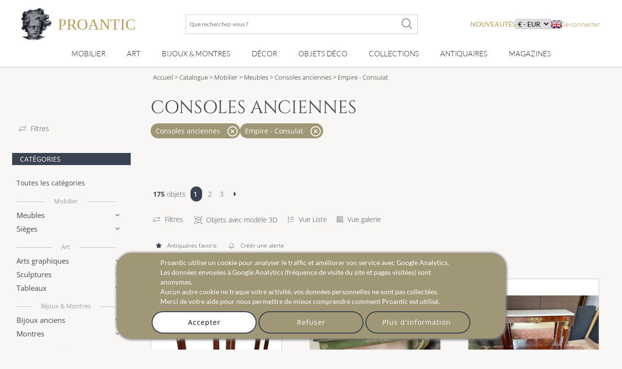

--- FILE ---
content_type: text/html; charset=utf-8
request_url: https://www.proantic.com/consoles.php?obj_style=9&obj_epoque=all
body_size: 48739
content:
<!DOCTYPE html>
<html xmlns="http://www.w3.org/1999/xhtml" lang="fr" xml:lang="fr" data-wf-site="5694905afd0ff48f10113173" data-wf-page="56ab40f21473b0ad48543185">
<!-- protection -->

<head>
	<title>Consoles Anciennes en vente sur Proantic, Antiquités & Vintage - Empire - Consulat</title>
    <!-- recaptcha Google I am not a robot-->
    
    <!-- meta -->
    <!-- content-language, Keyword, Description -->
    	<meta name="description" content="Achetez des Consoles anciennes,  Empire - Consulat présentés par des professionnels d'antiquités et d'art. Avec plus de 200 000 articles, Proantic est le principal marché d'antiquités en ligne en Europe."/>
	<!-- Author, copyright, geo.region, content-style-type, content-script-type, og:title, viewport, generator -->
	<meta name="author" content="Proantic.com"/>
	<meta name="copyright" content="Copyright 2009 Proantic.com"/>
	<meta name="geo.region" content="fr"/>
	<meta name="viewport" content="width=device-width, initial-scale=1">
    <meta name="p:domain_verify" content="921def7b51b6f90e812e046715289a09"/>
    <meta charset="UTF-8">

    <!-- Meta Open graph Protocol -->
    	<!-- robots => noindex -->
		<!-- google site verification etc... -->
	<meta name="google-site-verification" content="9jBpzsMQ8N9hEVHvU8sg9TgUakCZ3pJI9qmdkxmgKuo"/>
	<meta name="msvalidate.01" content="586D7188B1FC2797B135B43D3A7B843D"/>
	<meta name="y_key" content="99d8b9a36f26acd1"/>
	<meta name="p:domain_verify" content="53cf728636a5cb2026bce5a3f8d8c34b"/>
	<meta name="msvalidate.01" content="74AF162F52B3834C1E86594FA1F3C957"/>
	<!-- pages css sur le serveur -->
    <!--   Speedup le chargement -->
    <link rel="dns-prefetch" href="https://cdn-images.mailchimp.com">
    <link rel="preconnect" href="https://cdn-images.mailchimp.com" crossorigin>

    <link rel="stylesheet" type="text/css" href="https://www.proantic.com/css/A.googlefonts.css,,qtimestampcssproantic+normalize_minify.css+webflow_minify.css,Mcc.71KAJ4iUVS.css.pagespeed.cf.argL22mL8H.css"/>
    
	
    <link rel="stylesheet" type="text/css" href="https://www.proantic.com/css/A.sweetalert2-v1-2.css+carrousel-09.css,,qtimestampcssproantic+fontawesome.min.css+regular.min.css+thin.min.css,Mcc.ZSqTycfhlq.css.pagespeed.cf.59P_56I8JF.css" media="all"/>
    
    
    
    
    <link rel="stylesheet" type="text/css" href="https://www.proantic.com/css/A.sharp-solid.min.css+light.min.css,Mcc.4mM6ZiXh03.css.pagespeed.cf.s9J1L34NK4.css" media="all"/>
    
    <link rel="stylesheet" type="text/css" href="https://www.proantic.com/css/A.proantic.webflow.024.css,qtimestampcssproantic.pagespeed.cf.ecHK1jBoAe.css">

 
	<!-- Differer le chargement du css non essentiel -->
		<noscript id="deferred-styles">
			<link rel="stylesheet" href="https://www.proantic.com/css/jquery-ui-1_10_3-minify.css"/>
			<!-- Mailchimp Form -->
			<link href="https://cdn-images.mailchimp.com/embedcode/horizontal-slim-10_7.css" rel="stylesheet" type="text/css">
		</noscript>
		<!-- CSS pour mailchimp -->
		<style type="text/css">#mc_embed_signup{background:#fff;clear:left;font:14px Helvetica,Arial,sans-serif;width:100%}</style>
		<link rel="shortcut icon" href="https://www.proantic.com/ico/proantic_ico_new_6.png"/>
		<link rel="icon" href="https://www.proantic.com/ico/proantic_ico_new_6.png"/>
 		<link rel="apple-touch-icon" href="https://www.proantic.com/ico/proantic_ico_256.png">
	
	<!-- Link facebook sur page display.php -->
            <link rel="canonical" href="https://www.proantic.com/consoles-anciennes/style/empire-consulat">
            
	<!-- Creation du tag hreflang pour internationalisation seulement proantic.com -->
<link rel="alternate" hreflang="en" href="https://www.proantic.com/en/console-tables/style/consulat-empire"><link rel="alternate" hreflang="it" href="https://www.proantic.it/consolle-antiche/stile/impero-consolato"></head><body class="body-nouv">
<!-- Header Banniere et Menu-->

<div id="totop" class="w-nav navbar">
    <div class="w-container div-container-1200 toblur" style="width: 100%">
        <!-- directadmin -->
        <div>
                    </div>
        <div id="new-menu-top" class="new-menu-top">
            <div class="navbar-top">
                <!-- Menu Hamburger small screen-->
                <div style="width: 41px" class="menu-button-ham navbar-small-screen"><i id="menu-button-ham-categorie" class="fa-thin fa-bars" data-status="toopen" onclick="small_screen_nav_open(this)"></i></div>
                <div class="ico-titre flex" style="display:flex;gap: 10px">
                    <a href="https://www.proantic.com/" style="display:flex;align-items:center;text-decoration:none;">
                        <img alt="logo-proantic" src="https://www.proantic.com/ico/logo_proantic_2024.png" style="width: 69px;height: 100%;margin-right: 10px;">
                        <div class="navbar-top-titre" style="">
                            <span style="font-size:2rem;font-family: 'Cormorant Garamond', serif;font-weight: 400;font-style: normal;color: #BC9956">PROANTIC</span>
                                                    </div>
                    </a>
                </div>
                <div class="recherche flex navbar-big-screen">
                    <form action="https://www.proantic.com/key.php" method="get">
                        <!-- Champ Recherche -->
                        <label class="sr-only" for="rechercheid">Que recherchez-vous ?</label>
                        <input type="text" name="q" required="required" id="rechercheid" placeholder="Que recherchez-vous ?"/>
                        <!-- Bouton recherche -->
                        <button type="submit" style="border: none;background: none" aria-label="Que recherchez-vous ?"><i class="fa-thin fa-xl fa-magnifying-glass"></i></button>
                    </form>
                </div>
                <div class="nouveau-curr-flag flex navbar-big-screen">
                    <div class="nav-menu-hover" style="margin:0;padding:0;">
                    <a class="nav-menu-hover-a" href="https://www.proantic.com/antiquites-nouveautes" style="padding:7px 0;font-family: 'Lato', serif; color: #BC9956;text-transform: uppercase;margin-bottom:0">nouveautés</a>
                    </div>
                    <!-- CURRENCY -->
                    <div class="nav-menu-currency">
                        <div class="" style="color:black;font-family: 'Lato', sans serif;">
                            <select aria-label="currency" onchange="createcookieSecure(...this.value.split(','))">
                                <option disabled selected>€ - EUR</option>
<option style="cursor: pointer;margin:0" value="CURRENCY,EUR,365,reload">€ - EUR</option>
<option style="cursor: pointer;margin:0" value="CURRENCY,USD,365,reload">$ - USD</option>
<option style="cursor: pointer;margin:0" value="CURRENCY,CAD,365,reload">$ - CAD</option>
<option style="cursor: pointer;margin:0" value="CURRENCY,GBP,365,reload">£ - GBP</option>
<option style="cursor: pointer;margin:0" value="CURRENCY,CHF,365,reload">₣ - CHF</option>
<option style="cursor: pointer;margin:0" value="CURRENCY,SEK,365,reload">SEK</option>
<option style="cursor: pointer;margin:0" value="CURRENCY,NOK,365,reload">NOK</option>
<option style="cursor: pointer;margin:0" value="CURRENCY,DKK,365,reload">DKK</option>
</select>
</div>
</div>                    <!-- Drapeaux -->
                    <div class="nav-menu-flag">
                                                    <a href="https://www.proantic.com/en/console-tables/style/consulat-empire"><img alt="flag" src="https://www.proantic.com/ico/englishflag.png"/></a>
                                            </div>
                    <!-- menu login vers admin et buyer space -->
                    <div class="w-dropdown-nav" style="padding:0;margin:0">
                        <div class="w-dropdown-toggle navlink loginlink">
                           Se connecter                        </div>
                    <div class="login-header">        
                            <nav class="w-dropdown-list w-clearfix" style="padding:0;margin:0">
                                <a class="w-dropdown-link dropdown-link-main" href="https://www.proantic.com/espace.php"><p style="margin:0">Acheteur</p></a>
                                <a class="w-dropdown-link dropdown-link-main" href="https://www.proantic.com/newadmin/"><p style="margin:0">Vendeur</p></a>
                            </nav>
                        </div>
                                       </div>
                </div>
             <!-- Login small screen-->
             <div class="menu-button-ham navbar-small-screen menu-button-ham-login" style="width: 41px"><i id="menu-button-ham-login" data-status="toopen" class="fa-thin fa-user" onclick="small_screen_nav_open_login(this)"></i>
             </div>
            </div>
            <!-- Recherche small screen-->
            <div class="recherche flex navbar-small-screen">
                <form action="https://www.proantic.com/key.php" method="get">
                    <!-- Champ Recherche -->
                    <label class="sr-only" for="rechercheidsmall">Que recherchez-vous ?</label>
                    <input type="text" name="q" required="required" id="rechercheidsmall" placeholder="Que recherchez-vous ?"/>
                    <!-- Bouton recherche -->
                    <button type="submit" style="border: none;background: none" aria-label="Que recherchez-vous ?"><i class="fa-thin fa-xl fa-magnifying-glass"></i></button>
                </form>
            </div>
            <nav class="navbar-bottom navbar-big-screen">
                <div class="navbar-small-screen nav-menu-hover navbar-small-screen-nouveaute">
                    <a href="https://www.proantic.com/antiquites-nouveautes" style="padding:7px 0;font-family: 'Lato', serif; color: #BC9956;text-transform: uppercase;margin-bottom:0">nouveautés</a>
                </div>
                <!-- MOBILIER -->
                <div class="w-dropdown-nav nav-menu-hover nav-menu-hover-meta" onclick="">
                    <div class="w-dropdown-toggle navlink">
                        <a class="w-dropdown-link nav-menu-hover-a" href="https://www.proantic.com/meubles-anciens">Mobilier</a>
                    </div>
                    <ul class="w-dropdown-list w-clearfix dropdown-list-main">
                        <!-- Meta categories -->
                        <li><a class="w-dropdown-link dropdown-link-main" href="https://www.proantic.com/meubles-anciens">Mobilier</a>
                        </li>
                        <!-- Super categories -->
                        <li><a class="w-dropdown-link dropdown-link-main" href="https://www.proantic.com/meubles">Meubles</a>
                        </li>
                        <li><a class="w-dropdown-link dropdown-link-main" href="https://www.proantic.com/sieges">Sièges</a>
                        </li>
                    </ul>
                  <i class="navbar-small-fleche navbar-small-screen fa-thin fa-angle-down"></i>
                </div>
                <!-- ART -->
                <div class="w-dropdown-nav nav-menu-hover nav-menu-hover-meta" onclick="">
                    <div class="w-dropdown-toggle navlink">
                        <a class="w-dropdown-link  nav-menu-hover-a" href="https://www.proantic.com/art-ancien-et-moderne">Art</a>
                    </div>
                    <ul class="w-dropdown-list w-clearfix dropdown-list-main">
                        <!-- Meta categories -->
                        <li><a class="w-dropdown-link dropdown-link-main" href="https://www.proantic.com/art-ancien-et-moderne">Art</a>
                        </li>
                        <!-- Super categories -->
                        <li><a class="w-dropdown-link dropdown-link-main" href="https://www.proantic.com/arts-graphiques">Arts graphiques</a>
                        </li>
                        <li><a class="w-dropdown-link dropdown-link-main" href="https://www.proantic.com/sculptures">Sculptures</a>
                        </li>
                        <li><a class="w-dropdown-link dropdown-link-main" href="https://www.proantic.com/peintures-et-tableaux-anciens">Tableaux</a>
                        </li>
                    </ul>
                   <i class="navbar-small-fleche navbar-small-screen  fa-thin fa-angle-down"></i>
                </div>
                <!-- BIJOUX MONTRE -->
                <div class="w-dropdown-nav nav-menu-hover nav-menu-hover-meta" onclick="">
                    <div class="w-dropdown-toggle navlink">
                        <a class="w-dropdown-link nav-menu-hover-a" href="https://www.proantic.com/bijoux-anciens-vintage-montres">Bijoux & montres</a>
                    </div>
                    <ul class="w-dropdown-list w-clearfix dropdown-list-main">
                        <!-- Meta categories -->
                        <li><a class="w-dropdown-link dropdown-link-main" href="https://www.proantic.com/bijoux-anciens-vintage-montres">Bijoux & montres</a>
                        </li>
                        <!-- Super categories -->
                        <li><a class="w-dropdown-link dropdown-link-main" href="https://www.proantic.com/bijoux">Bijoux anciens</a>
                        </li>
                        <li><a class="w-dropdown-link dropdown-link-main" href="https://www.proantic.com/montres">Montres</a>
                        </li>
                    </ul>
                   <i class="navbar-small-fleche navbar-small-screen  fa-thin fa-angle-down"></i>
                </div>
                <!-- DECOR -->
                <div class="w-dropdown-nav nav-menu-hover nav-menu-hover-meta" onclick="">
                    <div class="w-dropdown-toggle navlink">
                        <a class="w-dropdown-link nav-menu-hover-a" href="https://www.proantic.com/decor-ancien">Décor</a>
                    </div>
                    <ul class="w-dropdown-list w-clearfix dropdown-list-main">
                        <!-- Meta categories -->
                        <li><a class="w-dropdown-link dropdown-link-main" href="https://www.proantic.com/decor-ancien">Décor</a>
                        </li>
                        <!-- Super categories -->
                        <li><a class="w-dropdown-link dropdown-link-main" href="https://www.proantic.com/elements-d-architecture">Eléments architecture</a>
                        </li>
                        <li><a class="w-dropdown-link dropdown-link-main" href="https://www.proantic.com/luminaires">Luminaires</a>
                        </li>
                        <li><a class="w-dropdown-link dropdown-link-main" href="https://www.proantic.com/miroirs">miroirs</a>
                        </li>
                        <li><a class="w-dropdown-link dropdown-link-main" href="https://www.proantic.com/arts-decoratifs">Arts décoratifs</a>
                        </li>
                        <li><a class="w-dropdown-link dropdown-link-main" href="https://www.proantic.com/horlogerie">Horlogerie</a>
                        </li>
                    </ul>
                   <i class="navbar-small-fleche navbar-small-screen  fa-thin fa-angle-down"></i>
                </div>
                <!--  OBJET DECOR -->
                <div class="w-dropdown-nav nav-menu-hover nav-menu-hover-meta" onclick="">
                    <div class="w-dropdown-toggle navlink">
                        <a class="w-dropdown-link nav-menu-hover-a" href="https://www.proantic.com/objets-decoration-anciens-vintage">Objets Déco</a>
                    </div>
                    <ul class="w-dropdown-list w-clearfix dropdown-list-main">
                        <!-- Meta categories -->
                        <li><a class="w-dropdown-link dropdown-link-main" href="https://www.proantic.com/objets-decoration-anciens-vintage">Objets Déco</a>
                        </li>
                        <!-- Super categories -->
                        <li><a class="w-dropdown-link dropdown-link-main" href="https://www.proantic.com/porcelaines">Porcelaine</a>
                        </li>
                        <li><a class="w-dropdown-link dropdown-link-main" href="https://www.proantic.com/faiences">Faïence</a>
                        </li>
                        <li><a class="w-dropdown-link dropdown-link-main" href="https://www.proantic.com/ceramiques">Autres céramiques</a>
                        </li>
                        <li><a class="w-dropdown-link dropdown-link-main" href="https://www.proantic.com/argenterie">Argenterie</a>
                        </li>
                        <li><a class="w-dropdown-link dropdown-link-main" href="https://www.proantic.com/verrerie">Verrerie</a>
                        </li>
                        <li><a class="w-dropdown-link dropdown-link-main" href="https://www.proantic.com/textile">Art du textile</a>
                        </li>
                    </ul>
                   <i class="navbar-small-fleche navbar-small-screen  fa-thin fa-angle-down"></i>
                </div>
                <!--  COLLECTION -->
                <div class="w-dropdown-nav nav-menu-hover nav-menu-hover-meta" onclick="">
                    <div class="w-dropdown-toggle navlink ">
                        <a class="w-dropdown-link nav-menu-hover-a" href="https://www.proantic.com/collections-objets-anciens">Collections</a>
                    </div>
                    <ul class="w-dropdown-list w-clearfix dropdown-list-main">
                        <!-- Meta categories -->
                        <li><a class="w-dropdown-link dropdown-link-main" href="https://www.proantic.com/collections-objets-anciens">Collections</a>
                        </li>
                        <!-- Super categories -->
                        <li><a class="w-dropdown-link dropdown-link-main" href="https://www.proantic.com/objets-de-collection">Objets de collection</a>
                        </li>
                        <li><a class="w-dropdown-link dropdown-link-main" href="https://www.proantic.com/art-religieux-rituels">Art religieux & rituels</a>
                        </li>
                        <li><a class="w-dropdown-link dropdown-link-main" href="https://www.proantic.com/militaria">Militaria</a>
                        </li>
                    </ul>
                   <i class="navbar-small-fleche navbar-small-screen  fa-thin fa-angle-down"></i>
                </div>

                <!-- Sellers -->
                <div class="w-dropdown-nav nav-menu-hover nav-menu-hover-meta" data-menu="antiquaire">
                    <div class="w-dropdown-toggle navlink ">
                        <a class="w-dropdown-link nav-menu-hover-a" href="https://www.proantic.com/antiquaires.php">Antiquaires</a>
                    </div>
                </div>

                <!-- Magazine -->
                                    <div class="w-dropdown-nav magazine nav-menu-hover nav-menu-hover-meta">
                        <div class="w-dropdown-toggle navlink ">
                            <a class="w-dropdown-link nav-menu-hover-a" href="https://www.proantic.com/magazine/">Magazines</a>
                        </div>
                        <ul class="w-dropdown-list w-clearfix dropdown-list-main">
                            <li><a class="w-dropdown-link dropdown-link-main" href="https://www.proantic.com/magazine/"><img src="https://www.proantic.com/ico/33flag20px.jpg" alt="fr"/> Le Magazine de PROANTIC</a></li>
                            <li><a class="w-dropdown-link dropdown-link-main" href="https://www.proantic.com/antiques-art-design-magazine/"><img style="width:20px" src="https://www.proantic.com/ico/44flag20px.png" alt="en"/> TRÉSORS magazine</a></li>
                            <li><a class="w-dropdown-link dropdown-link-main" href="https://www.proantic.it/artiquariato/" target="_blank"><img src="https://www.proantic.com/ico/39flag20px.jpg" alt="it"/> Rivista Artiquariato</a></li>
                        </ul>
                        <i class="navbar-small-fleche navbar-small-screen  fa-thin fa-angle-down"></i>
                    </div>
                                <div class="navbar-small-screen navbar-small-screen-flag-currency">
                <!-- small screen Drapeaux -->
                <div>
                                            <a href="https://www.proantic.com/en/console-tables/style/consulat-empire"><img alt="flag" src="https://www.proantic.com/ico/englishflag.png"/></a>
                                        </div>
                   <div class="nav-menu-currency">
                        <div class="" style="color:black;font-family: 'Lato', sans serif;">
                            <select aria-label="currency" onchange="createcookieSecure(...this.value.split(','))">
                                <option disabled selected>€ - EUR</option>
<option style="cursor: pointer;margin:0" value="CURRENCY,EUR,365,reload">€ - EUR</option>
<option style="cursor: pointer;margin:0" value="CURRENCY,USD,365,reload">$ - USD</option>
<option style="cursor: pointer;margin:0" value="CURRENCY,CAD,365,reload">$ - CAD</option>
<option style="cursor: pointer;margin:0" value="CURRENCY,GBP,365,reload">£ - GBP</option>
<option style="cursor: pointer;margin:0" value="CURRENCY,CHF,365,reload">₣ - CHF</option>
<option style="cursor: pointer;margin:0" value="CURRENCY,SEK,365,reload">SEK</option>
<option style="cursor: pointer;margin:0" value="CURRENCY,NOK,365,reload">NOK</option>
<option style="cursor: pointer;margin:0" value="CURRENCY,DKK,365,reload">DKK</option>
</select>
</div>
</div>                </div>
            </nav>
            <!-- Petite ecran affiche du menu login-->
            <div class="navbar-small-screen navbar-small-screen-login-menu" style="padding:0;margin:0">
               <div class="login-header">        
                            <nav class="w-dropdown-list w-clearfix" style="padding:0;margin:0">
                                <a class="w-dropdown-link dropdown-link-main" href="https://www.proantic.com/espace.php"><p style="margin:0">Acheteur</p></a>
                                <a class="w-dropdown-link dropdown-link-main" href="https://www.proantic.com/newadmin/"><p style="margin:0">Vendeur</p></a>
                            </nav>
                        </div>
                               </div>
        </div>

    </div>
</div><!-- FIL D'ARIANE -->
 <!-- MENU CATEGORIES POUR MEDIUM ET SMALL -->

 <div class="w-hidden-main div-block-recherche toblur">
    <div class="w-clearfix div-filter-buttons">
            <a href="#" data-id="div-search-style" class="w-button button-search">Styles</a>
            <a href="#" data-id="div-search-epoque" class="w-button button-search">Epoques</a>
            <a href="#" data-id="div-search-cat" class="w-button button-search">Catégories</a>
        </div>
	</div>
<div>
<!-- Section liste objets -->
<div id="section-nouveautes" class="w-section section-nouveautes">
	<!-- Menu Gauche -->
	<!-- Menu Gauche -->
<div class="w-hidden-medium w-hidden-small w-hidden-tiny w-clearfix div-column-nav-nouveautes div-column-nav-nouveautes-categorie">
	<div data-collapse="medium" data-animation="default" data-duration="400" data-doc-height="1" class="w-nav navbar-left">
		<!-- Menu Hamburger -->
		<div class="w-nav-button menu-button-left">
			<div class="w-icon-nav-menu icon-hamb"></div>
	    </div>
	    <nav class="w-nav-menu w-clearfix navmenu">
            <div class="left-col-filter">
                <a class="link-text" href="https://www.proantic.com/recherche-avancee.php?page=1&epoque=all&amp;style=9&ctg=25" title="Recherche Avanc&eacute;e">
                    <i style="margin-right: 10px" class="fa-thin fa-sliders-simple"></i>Filtres                </a>

            </div>
		    <!-- Titre categorie -->
		    <div class="leftnav-heading">Catégories</div>
            <!-- META: All Categories -->
            <a class="w-navlink navlink-left" style="margin-top: 15px;" href="https://www.proantic.com/catalogue-antiquites/style/empire-consulat">Toutes les catégories</a>


            <!-- META: MEUBLES -->
            <div data-delay="0" class="w-dropdown w-clearfix dropdown-leftnav">
                <div class="w-dropdown-toggle w-clearfix dropdown-toggle metatitre"><a style="color:inherit" href="https://www.proantic.com/meubles-anciens">Mobilier</a></div>
            </div>

		    <!-- Mobilier -->
			<div data-delay="0" class="w-dropdown w-clearfix dropdown-leftnav">
	        	<div class="w-dropdown-toggle w-clearfix dropdown-toggle dropdown-toggle-left">
		       		<div class="dropdown-text">Meubles</div>
					<div class="dropdown-arrow"></div>
				</div>
	           <nav class="w-dropdown-list w-dropdown-list-left dropdown-list-leftnav">
                                          <a class="w-dropdown-link dropdown-link-leftnav" style="display:flex;gap:10px;align-items:center;width:100%;justify-content:space-between;" href="https://www.proantic.com/meubles/style/empire-consulat">Tous les meubles <span style="color:#666;font-size:0.6rem">1409</span></a>
                                          <a class="w-dropdown-link dropdown-link-leftnav" style="display:flex;gap:10px;align-items:center;width:100%;justify-content:space-between;" href="https://www.proantic.com/autres-meubles/style/empire-consulat">Autres meubles <span style="color:#666;font-size:0.6rem">125</span></a>
                                          <a class="w-dropdown-link dropdown-link-leftnav" style="display:flex;gap:10px;align-items:center;width:100%;justify-content:space-between;" href="https://www.proantic.com/armoires/style/empire-consulat">Armoires <span style="color:#666;font-size:0.6rem">16</span></a>
                                          <a class="w-dropdown-link dropdown-link-leftnav" style="display:flex;gap:10px;align-items:center;width:100%;justify-content:space-between;" href="https://www.proantic.com/bibliotheques/style/empire-consulat">Biblioth&egrave;ques <span style="color:#666;font-size:0.6rem">52</span></a>
                                          <a class="w-dropdown-link dropdown-link-leftnav" style="display:flex;gap:10px;align-items:center;width:100%;justify-content:space-between;" href="https://www.proantic.com/bars-anciens/style/empire-consulat">Bar Anciens <span style="color:#666;font-size:0.6rem">1</span></a>
                                          <a class="w-dropdown-link dropdown-link-leftnav" style="display:flex;gap:10px;align-items:center;width:100%;justify-content:space-between;" href="https://www.proantic.com/billards-anciens/style/empire-consulat">Billards Anciens <span style="color:#666;font-size:0.6rem">2</span></a>
                                          <a class="w-dropdown-link dropdown-link-leftnav" style="display:flex;gap:10px;align-items:center;width:100%;justify-content:space-between;" href="https://www.proantic.com/buffets-enfilades/style/empire-consulat">Buffets-Enfilades <span style="color:#666;font-size:0.6rem">60</span></a>
                                          <a class="w-dropdown-link dropdown-link-leftnav" style="display:flex;gap:10px;align-items:center;width:100%;justify-content:space-between;" href="https://www.proantic.com/bureaux/style/empire-consulat">Bureaux <span style="color:#666;font-size:0.6rem">96</span></a>
                                          <a class="w-dropdown-link dropdown-link-leftnav" style="display:flex;gap:10px;align-items:center;width:100%;justify-content:space-between;" href="https://www.proantic.com/cabinets/style/empire-consulat">Cabinets <span style="color:#666;font-size:0.6rem">3</span></a>
                                          <a class="w-dropdown-link dropdown-link-leftnav" style="display:flex;gap:10px;align-items:center;width:100%;justify-content:space-between;" href="https://www.proantic.com/caves-a-liqueur/style/empire-consulat">Caves &agrave; liqueur <span style="color:#666;font-size:0.6rem">2</span></a>
                                          <a class="w-dropdown-link dropdown-link-leftnav" style="display:flex;gap:10px;align-items:center;width:100%;justify-content:space-between;" href="https://www.proantic.com/chevets-anciens/style/empire-consulat">Chevets anciens <span style="color:#666;font-size:0.6rem">94</span></a>
                                          <a class="w-dropdown-link dropdown-link-leftnav" style="display:flex;gap:10px;align-items:center;width:100%;justify-content:space-between;" href="https://www.proantic.com/coffres/style/empire-consulat">Coffres <span style="color:#666;font-size:0.6rem">9</span></a>
                                          <a class="w-dropdown-link dropdown-link-leftnav" style="display:flex;gap:10px;align-items:center;width:100%;justify-content:space-between;" href="https://www.proantic.com/commodes/style/empire-consulat">Commodes <span style="color:#666;font-size:0.6rem">195</span></a>
                                          <a class="w-dropdown-link dropdown-link-leftnav" style="display:flex;gap:10px;align-items:center;width:100%;justify-content:space-between;" href="https://www.proantic.com/consoles-anciennes/style/empire-consulat">Consoles <span style="color:#666;font-size:0.6rem">175</span></a>
                                          <a class="w-dropdown-link dropdown-link-leftnav" style="display:flex;gap:10px;align-items:center;width:100%;justify-content:space-between;" href="https://www.proantic.com/encoignures/style/empire-consulat">Encoignures <span style="color:#666;font-size:0.6rem">9</span></a>
                                          <a class="w-dropdown-link dropdown-link-leftnav" style="display:flex;gap:10px;align-items:center;width:100%;justify-content:space-between;" href="https://www.proantic.com/lits/style/empire-consulat">Lits <span style="color:#666;font-size:0.6rem">58</span></a>
                                          <a class="w-dropdown-link dropdown-link-leftnav" style="display:flex;gap:10px;align-items:center;width:100%;justify-content:space-between;" href="https://www.proantic.com/meubles-de-metier/style/empire-consulat">Meubles de Metier <span style="color:#666;font-size:0.6rem">12</span></a>
                                          <a class="w-dropdown-link dropdown-link-leftnav" style="display:flex;gap:10px;align-items:center;width:100%;justify-content:space-between;" href="https://www.proantic.com/meubles-design/style/empire-consulat">Meubles design <span style="color:#666;font-size:0.6rem">7</span></a>
                                          <a class="w-dropdown-link dropdown-link-leftnav" style="display:flex;gap:10px;align-items:center;width:100%;justify-content:space-between;" href="https://www.proantic.com/paravents/style/empire-consulat">Paravents <span style="color:#666;font-size:0.6rem">9</span></a>
                                          <a class="w-dropdown-link dropdown-link-leftnav" style="display:flex;gap:10px;align-items:center;width:100%;justify-content:space-between;" href="https://www.proantic.com/secretaires/style/empire-consulat">Secretaires <span style="color:#666;font-size:0.6rem">163</span></a>
                                          <a class="w-dropdown-link dropdown-link-leftnav" style="display:flex;gap:10px;align-items:center;width:100%;justify-content:space-between;" href="https://www.proantic.com/tables/style/empire-consulat">Tables <span style="color:#666;font-size:0.6rem">18</span></a>
                                          <a class="w-dropdown-link dropdown-link-leftnav" style="display:flex;gap:10px;align-items:center;width:100%;justify-content:space-between;" href="https://www.proantic.com/tables-a-jeux/style/empire-consulat">Tables &agrave; Jeux <span style="color:#666;font-size:0.6rem">11</span></a>
                                          <a class="w-dropdown-link dropdown-link-leftnav" style="display:flex;gap:10px;align-items:center;width:100%;justify-content:space-between;" href="https://www.proantic.com/tables-basses/style/empire-consulat">Tables basses <span style="color:#666;font-size:0.6rem">17</span></a>
                                          <a class="w-dropdown-link dropdown-link-leftnav" style="display:flex;gap:10px;align-items:center;width:100%;justify-content:space-between;" href="https://www.proantic.com/gueridons/style/empire-consulat">Tables gu&eacute;ridons <span style="color:#666;font-size:0.6rem">169</span></a>
                                          <a class="w-dropdown-link dropdown-link-leftnav" style="display:flex;gap:10px;align-items:center;width:100%;justify-content:space-between;" href="https://www.proantic.com/tables-bouillotte/style/empire-consulat">Tables bouillotte <span style="color:#666;font-size:0.6rem">0</span></a>
                                          <a class="w-dropdown-link dropdown-link-leftnav" style="display:flex;gap:10px;align-items:center;width:100%;justify-content:space-between;" href="https://www.proantic.com/tables-salle-a-manger/style/empire-consulat">Tables de salle &agrave; Manger <span style="color:#666;font-size:0.6rem">34</span></a>
                                          <a class="w-dropdown-link dropdown-link-leftnav" style="display:flex;gap:10px;align-items:center;width:100%;justify-content:space-between;" href="https://www.proantic.com/tables-salon-chiffonnieres/style/empire-consulat">Tables de salon, chiffonni&egrave;res <span style="color:#666;font-size:0.6rem">38</span></a>
                                          <a class="w-dropdown-link dropdown-link-leftnav" style="display:flex;gap:10px;align-items:center;width:100%;justify-content:space-between;" href="https://www.proantic.com/vitrines/style/empire-consulat">Vitrines <span style="color:#666;font-size:0.6rem">34</span></a>
                   		       </nav>
			</div>
            <!-- Sieges -->
			<div data-delay="0" class="w-dropdown w-clearfix dropdown-leftnav">
	        	<div class="w-dropdown-toggle w-clearfix dropdown-toggle dropdown-toggle-left">
		       		<div class="dropdown-text">Sièges</div>
					<div class="dropdown-arrow"></div>
				</div>
	           <nav class="w-dropdown-list w-dropdown-list-left dropdown-list-leftnav">
                                          <a class="w-dropdown-link dropdown-link-leftnav" style="display:flex;gap:10px;align-items:center;width:100%;justify-content:space-between;" href="https://www.proantic.com/sieges/style/empire-consulat">Tous les si&egrave;ges <span style="color:#666;font-size:0.6rem">567</span></a>
                                          <a class="w-dropdown-link dropdown-link-leftnav" style="display:flex;gap:10px;align-items:center;width:100%;justify-content:space-between;" href="https://www.proantic.com/fauteuils/style/empire-consulat">Fauteuils <span style="color:#666;font-size:0.6rem">213</span></a>
                                          <a class="w-dropdown-link dropdown-link-leftnav" style="display:flex;gap:10px;align-items:center;width:100%;justify-content:space-between;" href="https://www.proantic.com/fauteuils-de-bureau/style/empire-consulat">Fauteuils de bureau <span style="color:#666;font-size:0.6rem">51</span></a>
                                          <a class="w-dropdown-link dropdown-link-leftnav" style="display:flex;gap:10px;align-items:center;width:100%;justify-content:space-between;" href="https://www.proantic.com/chaises-tabourets/style/empire-consulat">Chaises-Tabourets <span style="color:#666;font-size:0.6rem">114</span></a>
                                          <a class="w-dropdown-link dropdown-link-leftnav" style="display:flex;gap:10px;align-items:center;width:100%;justify-content:space-between;" href="https://www.proantic.com/banquettes-canapes/style/empire-consulat">Banquettes-Canap&eacute;s <span style="color:#666;font-size:0.6rem">73</span></a>
                                          <a class="w-dropdown-link dropdown-link-leftnav" style="display:flex;gap:10px;align-items:center;width:100%;justify-content:space-between;" href="https://www.proantic.com/bergeres-anciennes/style/empire-consulat">Berg&egrave;res <span style="color:#666;font-size:0.6rem">67</span></a>
                                          <a class="w-dropdown-link dropdown-link-leftnav" style="display:flex;gap:10px;align-items:center;width:100%;justify-content:space-between;" href="https://www.proantic.com/salons/style/empire-consulat">Salons <span style="color:#666;font-size:0.6rem">30</span></a>
                                          <a class="w-dropdown-link dropdown-link-leftnav" style="display:flex;gap:10px;align-items:center;width:100%;justify-content:space-between;" href="https://www.proantic.com/sieges-design/style/empire-consulat">Si&egrave;ges design <span style="color:#666;font-size:0.6rem">19</span></a>
                   		       </nav>
		    </div>

            <!-- META: ART -->
            <div data-delay="0" class="w-dropdown w-clearfix dropdown-leftnav">
                <div class="w-dropdown-toggle w-clearfix dropdown-toggle metatitre"><a style="color:inherit" href="https://www.proantic.com/art-ancien-et-moderne">Art</a></div>
            </div>

            <!-- Arts Graphiques -->
            <div data-delay="0" class="w-dropdown w-clearfix dropdown-leftnav">
                <div class="w-dropdown-toggle w-clearfix dropdown-toggle dropdown-toggle-left">
                    <div class="dropdown-text">Arts graphiques</div>
                    <div class="dropdown-arrow"></div>
                </div>
                <nav class="w-dropdown-list w-dropdown-list-left dropdown-list-leftnav">
                                            <a class="w-dropdown-link dropdown-link-leftnav" style="display:flex;gap:10px;align-items:center;width:100%;justify-content:space-between;" href="https://www.proantic.com/arts-graphiques/style/empire-consulat">Tout l'art graphique <span style="color:#666;font-size:0.6rem">614</span></a>
                                            <a class="w-dropdown-link dropdown-link-leftnav" style="display:flex;gap:10px;align-items:center;width:100%;justify-content:space-between;" href="https://www.proantic.com/aquarelles/style/empire-consulat">Aquarelles <span style="color:#666;font-size:0.6rem">87</span></a>
                                            <a class="w-dropdown-link dropdown-link-leftnav" style="display:flex;gap:10px;align-items:center;width:100%;justify-content:space-between;" href="https://www.proantic.com/gouaches/style/empire-consulat">Gouaches <span style="color:#666;font-size:0.6rem">51</span></a>
                                            <a class="w-dropdown-link dropdown-link-leftnav" style="display:flex;gap:10px;align-items:center;width:100%;justify-content:space-between;" href="https://www.proantic.com/pastels/style/empire-consulat">Pastels <span style="color:#666;font-size:0.6rem">38</span></a>
                                            <a class="w-dropdown-link dropdown-link-leftnav" style="display:flex;gap:10px;align-items:center;width:100%;justify-content:space-between;" href="https://www.proantic.com/gravures-estampes/style/empire-consulat">Gravures et estampes <span style="color:#666;font-size:0.6rem">217</span></a>
                                            <a class="w-dropdown-link dropdown-link-leftnav" style="display:flex;gap:10px;align-items:center;width:100%;justify-content:space-between;" href="https://www.proantic.com/lithographies/style/empire-consulat">Lithographies <span style="color:#666;font-size:0.6rem">46</span></a>
                                            <a class="w-dropdown-link dropdown-link-leftnav" style="display:flex;gap:10px;align-items:center;width:100%;justify-content:space-between;" href="https://www.proantic.com/icones/style/empire-consulat">Icônes <span style="color:#666;font-size:0.6rem">5</span></a>
                                            <a class="w-dropdown-link dropdown-link-leftnav" style="display:flex;gap:10px;align-items:center;width:100%;justify-content:space-between;" href="https://www.proantic.com/dessins/style/empire-consulat">Dessins <span style="color:#666;font-size:0.6rem">170</span></a>
                                            <a class="w-dropdown-link dropdown-link-leftnav" style="display:flex;gap:10px;align-items:center;width:100%;justify-content:space-between;" href="https://www.proantic.com/photos/style/empire-consulat">Photographie <span style="color:#666;font-size:0.6rem">0</span></a>
                                    </nav>
            </div>

            <!-- Sculptures -->
            <div data-delay="0" class="w-dropdown w-clearfix dropdown-leftnav">
                <div class="w-dropdown-toggle w-clearfix dropdown-toggle dropdown-toggle-left">
                    <div class="dropdown-text">Sculptures</div>
                    <div class="dropdown-arrow"></div>
                </div>
                <nav class="w-dropdown-list w-dropdown-list-left dropdown-list-leftnav">
                                            <a class="w-dropdown-link dropdown-link-leftnav" style="display:flex;gap:10px;align-items:center;width:100%;justify-content:space-between;" href="https://www.proantic.com/sculptures/style/empire-consulat">Toutes les sculptures <span style="color:#666;font-size:0.6rem">315</span></a>
                                            <a class="w-dropdown-link dropdown-link-leftnav" style="display:flex;gap:10px;align-items:center;width:100%;justify-content:space-between;" href="https://www.proantic.com/sculptures-bois/style/empire-consulat">Sculpture sur Bois <span style="color:#666;font-size:0.6rem">21</span></a>
                                            <a class="w-dropdown-link dropdown-link-leftnav" style="display:flex;gap:10px;align-items:center;width:100%;justify-content:space-between;" href="https://www.proantic.com/bronzes-anciens/style/empire-consulat">Bronzes anciens <span style="color:#666;font-size:0.6rem">153</span></a>
                                            <a class="w-dropdown-link dropdown-link-leftnav" style="display:flex;gap:10px;align-items:center;width:100%;justify-content:space-between;" href="https://www.proantic.com/bronzes-animaliers/style/empire-consulat">Bronzes animaliers <span style="color:#666;font-size:0.6rem">17</span></a>
                                            <a class="w-dropdown-link dropdown-link-leftnav" style="display:flex;gap:10px;align-items:center;width:100%;justify-content:space-between;" href="https://www.proantic.com/bronzes-d-asie/style/empire-consulat">Bronzes d'Asie <span style="color:#666;font-size:0.6rem">1</span></a>
                                            <a class="w-dropdown-link dropdown-link-leftnav" style="display:flex;gap:10px;align-items:center;width:100%;justify-content:space-between;" href="https://www.proantic.com/bronzes-de-vienne/style/empire-consulat">Bronzes de Vienne <span style="color:#666;font-size:0.6rem">0</span></a>
                                            <a class="w-dropdown-link dropdown-link-leftnav" style="display:flex;gap:10px;align-items:center;width:100%;justify-content:space-between;" href="https://www.proantic.com/sculptures-os-dents/style/empire-consulat">Ivoire, os <span style="color:#666;font-size:0.6rem">1</span></a>
                                            <a class="w-dropdown-link dropdown-link-leftnav" style="display:flex;gap:10px;align-items:center;width:100%;justify-content:space-between;" href="https://www.proantic.com/sculptures-marbre-et-pierre/style/empire-consulat">Marbre et Pierre <span style="color:#666;font-size:0.6rem">54</span></a>
                                            <a class="w-dropdown-link dropdown-link-leftnav" style="display:flex;gap:10px;align-items:center;width:100%;justify-content:space-between;" href="https://www.proantic.com/sculptures-terre-cuite/style/empire-consulat">Terre cuite, biscuits <span style="color:#666;font-size:0.6rem">25</span></a>
                                            <a class="w-dropdown-link dropdown-link-leftnav" style="display:flex;gap:10px;align-items:center;width:100%;justify-content:space-between;" href="https://www.proantic.com/sculptures-autres-materiaux/style/empire-consulat">Autres mat&eacute;riaux <span style="color:#666;font-size:0.6rem">43</span></a>
                                    </nav>
            </div>

            <!-- Tableaux -->
            <div data-delay="0" class="w-dropdown w-clearfix dropdown-leftnav">
                <div class="w-dropdown-toggle w-clearfix dropdown-toggle dropdown-toggle-left">
                    <div class="dropdown-text">Tableaux</div>
                    <div class="dropdown-arrow"></div>
                </div>
                <nav class="w-dropdown-list w-dropdown-list-left dropdown-list-leftnav">
                                            <a class="w-dropdown-link dropdown-link-leftnav" style="display:flex;gap:10px;align-items:center;width:100%;justify-content:space-between;" href="https://www.proantic.com/peintures-et-tableaux-anciens/style/empire-consulat">Toute la peinture <span style="color:#666;font-size:0.6rem">490</span></a>
                                            <a class="w-dropdown-link dropdown-link-leftnav" style="display:flex;gap:10px;align-items:center;width:100%;justify-content:space-between;" href="https://www.proantic.com/tableaux-portraits/style/empire-consulat">Portraits <span style="color:#666;font-size:0.6rem">266</span></a>
                                            <a class="w-dropdown-link dropdown-link-leftnav" style="display:flex;gap:10px;align-items:center;width:100%;justify-content:space-between;" href="https://www.proantic.com/tableaux-paysages/style/empire-consulat">Paysages <span style="color:#666;font-size:0.6rem">52</span></a>
                                            <a class="w-dropdown-link dropdown-link-leftnav" style="display:flex;gap:10px;align-items:center;width:100%;justify-content:space-between;" href="https://www.proantic.com/tableaux-marine/style/empire-consulat">Marines <span style="color:#666;font-size:0.6rem">8</span></a>
                                            <a class="w-dropdown-link dropdown-link-leftnav" style="display:flex;gap:10px;align-items:center;width:100%;justify-content:space-between;" href="https://www.proantic.com/tableaux-natures-mortes/style/empire-consulat">Natures mortes <span style="color:#666;font-size:0.6rem">9</span></a>
                                            <a class="w-dropdown-link dropdown-link-leftnav" style="display:flex;gap:10px;align-items:center;width:100%;justify-content:space-between;" href="https://www.proantic.com/tableaux-religieux/style/empire-consulat">Religieux <span style="color:#666;font-size:0.6rem">23</span></a>
                                            <a class="w-dropdown-link dropdown-link-leftnav" style="display:flex;gap:10px;align-items:center;width:100%;justify-content:space-between;" href="https://www.proantic.com/icones/style/empire-consulat">Icônes <span style="color:#666;font-size:0.6rem">5</span></a>
                                            <a class="w-dropdown-link dropdown-link-leftnav" style="display:flex;gap:10px;align-items:center;width:100%;justify-content:space-between;" href="https://www.proantic.com/tableaux-scenes-de-genre/style/empire-consulat">Sc&egrave;nes de genre, nus <span style="color:#666;font-size:0.6rem">49</span></a>
                                            <a class="w-dropdown-link dropdown-link-leftnav" style="display:flex;gap:10px;align-items:center;width:100%;justify-content:space-between;" href="https://www.proantic.com/tableaux-peintures-abstraites/style/empire-consulat">Peintures abstraites <span style="color:#666;font-size:0.6rem">1</span></a>
                                            <a class="w-dropdown-link dropdown-link-leftnav" style="display:flex;gap:10px;align-items:center;width:100%;justify-content:space-between;" href="https://www.proantic.com/tableaux-modernes/style/empire-consulat">Peintures modernes <span style="color:#666;font-size:0.6rem">0</span></a>
                                            <a class="w-dropdown-link dropdown-link-leftnav" style="display:flex;gap:10px;align-items:center;width:100%;justify-content:space-between;" href="https://www.proantic.com/tableaux-orientalistes/style/empire-consulat">Orientalistes <span style="color:#666;font-size:0.6rem">2</span></a>
                                            <a class="w-dropdown-link dropdown-link-leftnav" style="display:flex;gap:10px;align-items:center;width:100%;justify-content:space-between;" href="https://www.proantic.com/tableaux-autre-genre/style/empire-consulat">Peintures autres genres <span style="color:#666;font-size:0.6rem">80</span></a>
                                    </nav>
            </div>

            <!-- META: Bijoux -->
            <div data-delay="0" class="w-dropdown w-clearfix dropdown-leftnav">
                <div class="w-dropdown-toggle w-clearfix dropdown-toggle metatitre"><a style="color:inherit" href="https://www.proantic.com/bijoux-anciens-vintage-montres">Bijoux & montres</a></div>
            </div>

            <!-- Bijoux anciens -->
            <div data-delay="0" class="w-dropdown w-clearfix dropdown-leftnav">
                <div class="w-dropdown-toggle w-clearfix dropdown-toggle dropdown-toggle-left">
                    <div class="dropdown-text">Bijoux anciens</div>
                    <div class="dropdown-arrow"></div>
                </div>
                <nav class="w-dropdown-list w-dropdown-list-left dropdown-list-leftnav">
                                            <a class="w-dropdown-link dropdown-link-leftnav" style="display:flex;gap:10px;align-items:center;width:100%;justify-content:space-between;" href="https://www.proantic.com/bijoux/style/empire-consulat">Tous les bijoux <span style="color:#666;font-size:0.6rem">81</span></a>
                                            <a class="w-dropdown-link dropdown-link-leftnav" style="display:flex;gap:10px;align-items:center;width:100%;justify-content:space-between;" href="https://www.proantic.com/bagues/style/empire-consulat">Bagues anciennes <span style="color:#666;font-size:0.6rem">18</span></a>
                                            <a class="w-dropdown-link dropdown-link-leftnav" style="display:flex;gap:10px;align-items:center;width:100%;justify-content:space-between;" href="https://www.proantic.com/colliers/style/empire-consulat">Colliers <span style="color:#666;font-size:0.6rem">9</span></a>
                                            <a class="w-dropdown-link dropdown-link-leftnav" style="display:flex;gap:10px;align-items:center;width:100%;justify-content:space-between;" href="https://www.proantic.com/pendentifs-medaillons/style/empire-consulat">Pendentifs et Médaillons <span style="color:#666;font-size:0.6rem">24</span></a>
                                            <a class="w-dropdown-link dropdown-link-leftnav" style="display:flex;gap:10px;align-items:center;width:100%;justify-content:space-between;" href="https://www.proantic.com/bracelets/style/empire-consulat">Bracelets anciens <span style="color:#666;font-size:0.6rem">3</span></a>
                                            <a class="w-dropdown-link dropdown-link-leftnav" style="display:flex;gap:10px;align-items:center;width:100%;justify-content:space-between;" href="https://www.proantic.com/boucles-d-oreille/style/empire-consulat">Boucles d'oreilles <span style="color:#666;font-size:0.6rem">5</span></a>
                                            <a class="w-dropdown-link dropdown-link-leftnav" style="display:flex;gap:10px;align-items:center;width:100%;justify-content:space-between;" href="https://www.proantic.com/broches/style/empire-consulat">Broches anciennes <span style="color:#666;font-size:0.6rem">11</span></a>
                                            <a class="w-dropdown-link dropdown-link-leftnav" style="display:flex;gap:10px;align-items:center;width:100%;justify-content:space-between;" href="https://www.proantic.com/bijoux-vintage-de-marque/style/empire-consulat">Bijoux vintage de marque <span style="color:#666;font-size:0.6rem">0</span></a>
                                            <a class="w-dropdown-link dropdown-link-leftnav" style="display:flex;gap:10px;align-items:center;width:100%;justify-content:space-between;" href="https://www.proantic.com/autres-bijoux/style/empire-consulat">Autres bijoux <span style="color:#666;font-size:0.6rem">11</span></a>
                                    </nav>
            </div>
            <!-- Montres -->
            <div data-delay="0" class="w-dropdown w-clearfix dropdown-leftnav">
                <div class="w-dropdown-toggle w-clearfix dropdown-toggle dropdown-toggle-left">
                    <div class="dropdown-text">Montres</div>
                    <div class="dropdown-arrow"></div>
                </div>
                <nav class="w-dropdown-list w-dropdown-list-left dropdown-list-leftnav">
                                            <a class="w-dropdown-link dropdown-link-leftnav" style="display:flex;gap:10px;align-items:center;width:100%;justify-content:space-between;" href="https://www.proantic.com/montres/style/empire-consulat">Toutes les montres <span style="color:#666;font-size:0.6rem">19</span></a>
                                            <a class="w-dropdown-link dropdown-link-leftnav" style="display:flex;gap:10px;align-items:center;width:100%;justify-content:space-between;" href="https://www.proantic.com/montres-aviateur/style/empire-consulat">Aviateur <span style="color:#666;font-size:0.6rem">0</span></a>
                                            <a class="w-dropdown-link dropdown-link-leftnav" style="display:flex;gap:10px;align-items:center;width:100%;justify-content:space-between;" href="https://www.proantic.com/montres-casual-et-sport/style/empire-consulat">Casual, sport <span style="color:#666;font-size:0.6rem">0</span></a>
                                            <a class="w-dropdown-link dropdown-link-leftnav" style="display:flex;gap:10px;align-items:center;width:100%;justify-content:space-between;" href="https://www.proantic.com/montres-avec-complications/style/empire-consulat">Complications <span style="color:#666;font-size:0.6rem">2</span></a>
                                            <a class="w-dropdown-link dropdown-link-leftnav" style="display:flex;gap:10px;align-items:center;width:100%;justify-content:space-between;" href="https://www.proantic.com/chronographes/style/empire-consulat">Chronographes <span style="color:#666;font-size:0.6rem">0</span></a>
                                            <a class="w-dropdown-link dropdown-link-leftnav" style="display:flex;gap:10px;align-items:center;width:100%;justify-content:space-between;" href="https://www.proantic.com/montres-habillees/style/empire-consulat">Habillées <span style="color:#666;font-size:0.6rem">0</span></a>
                                            <a class="w-dropdown-link dropdown-link-leftnav" style="display:flex;gap:10px;align-items:center;width:100%;justify-content:space-between;" href="https://www.proantic.com/montres-de-luxe-et-joaillerie/style/empire-consulat">Luxe et joaillerie <span style="color:#666;font-size:0.6rem">0</span></a>
                                            <a class="w-dropdown-link dropdown-link-leftnav" style="display:flex;gap:10px;align-items:center;width:100%;justify-content:space-between;" href="https://www.proantic.com/montres-militaires/style/empire-consulat">Militaire <span style="color:#666;font-size:0.6rem">0</span></a>
                                            <a class="w-dropdown-link dropdown-link-leftnav" style="display:flex;gap:10px;align-items:center;width:100%;justify-content:space-between;" href="https://www.proantic.com/montres-de-plongee/style/empire-consulat">Plongée <span style="color:#666;font-size:0.6rem">0</span></a>
                                            <a class="w-dropdown-link dropdown-link-leftnav" style="display:flex;gap:10px;align-items:center;width:100%;justify-content:space-between;" href="https://www.proantic.com/montres-femme/style/empire-consulat">Femme <span style="color:#666;font-size:0.6rem">0</span></a>
                                            <a class="w-dropdown-link dropdown-link-leftnav" style="display:flex;gap:10px;align-items:center;width:100%;justify-content:space-between;" href="https://www.proantic.com/montres-gousset/style/empire-consulat">Gousset <span style="color:#666;font-size:0.6rem">3</span></a>
                                            <a class="w-dropdown-link dropdown-link-leftnav" style="display:flex;gap:10px;align-items:center;width:100%;justify-content:space-between;" href="https://www.proantic.com/autres-montres-anciennes/style/empire-consulat">Autres montres <span style="color:#666;font-size:0.6rem">14</span></a>
                                    </nav>
            </div>

            <!-- META: Decor -->
            <div data-delay="0" class="w-dropdown w-clearfix dropdown-leftnav">
                <div class="w-dropdown-toggle w-clearfix dropdown-toggle metatitre"><a style="color:inherit" href="https://www.proantic.com/decor-ancien">Décor</a></div>
            </div>

            <!-- Horlogerie -->
            <div data-delay="0" class="w-dropdown w-clearfix dropdown-leftnav">
                <div class="w-dropdown-toggle w-clearfix dropdown-toggle dropdown-toggle-left">
                    <div class="dropdown-text">Horlogerie</div>
                    <div class="dropdown-arrow"></div>
                </div>
                <nav class="w-dropdown-list w-dropdown-list-left dropdown-list-leftnav">
                                            <a class="w-dropdown-link dropdown-link-leftnav" style="display:flex;gap:10px;align-items:center;width:100%;justify-content:space-between;" href="https://www.proantic.com/horlogerie/style/empire-consulat">Toute l'horlogerie <span style="color:#666;font-size:0.6rem">611</span></a>
                                            <a class="w-dropdown-link dropdown-link-leftnav" style="display:flex;gap:10px;align-items:center;width:100%;justify-content:space-between;" href="https://www.proantic.com/montres/style/empire-consulat">Montres <span style="color:#666;font-size:0.6rem">19</span></a>
                                            <a class="w-dropdown-link dropdown-link-leftnav" style="display:flex;gap:10px;align-items:center;width:100%;justify-content:space-between;" href="https://www.proantic.com/cartels-anciens/style/empire-consulat">Cartels anciens <span style="color:#666;font-size:0.6rem">4</span></a>
                                            <a class="w-dropdown-link dropdown-link-leftnav" style="display:flex;gap:10px;align-items:center;width:100%;justify-content:space-between;" href="https://www.proantic.com/garnitures-de-cheminees/style/empire-consulat">Garnitures chemin&eacute;e <span style="color:#666;font-size:0.6rem">24</span></a>
                                            <a class="w-dropdown-link dropdown-link-leftnav" style="display:flex;gap:10px;align-items:center;width:100%;justify-content:space-between;" href="https://www.proantic.com/horloges-de-parquet/style/empire-consulat">Horloges de parquet <span style="color:#666;font-size:0.6rem">12</span></a>
                                            <a class="w-dropdown-link dropdown-link-leftnav" style="display:flex;gap:10px;align-items:center;width:100%;justify-content:space-between;" href="https://www.proantic.com/pendules-anciennes/style/empire-consulat">Pendules anciennes <span style="color:#666;font-size:0.6rem">571</span></a>
                                    </nav>
            </div>

            <!-- Elements Architecture -->
            <div data-delay="0" class="w-dropdown w-clearfix dropdown-leftnav">
                <div class="w-dropdown-toggle w-clearfix dropdown-toggle dropdown-toggle-left">
                    <div class="dropdown-text">Eléments architecture</div>
                    <div class="dropdown-arrow"></div>
                </div>
                <nav class="w-dropdown-list w-dropdown-list-left dropdown-list-leftnav">
                                            <a class="w-dropdown-link dropdown-link-leftnav" style="display:flex;gap:10px;align-items:center;width:100%;justify-content:space-between;" href="https://www.proantic.com/elements-d-architecture/style/empire-consulat">Toute l'architecture <span style="color:#666;font-size:0.6rem">111</span></a>
                                            <a class="w-dropdown-link dropdown-link-leftnav" style="display:flex;gap:10px;align-items:center;width:100%;justify-content:space-between;" href="https://www.proantic.com/boiseries-portes-volets/style/empire-consulat">Boiseries <span style="color:#666;font-size:0.6rem">18</span></a>
                                            <a class="w-dropdown-link dropdown-link-leftnav" style="display:flex;gap:10px;align-items:center;width:100%;justify-content:space-between;" href="https://www.proantic.com/escaliers-rampes-balustres/style/empire-consulat">Escaliers, balustres, rampes <span style="color:#666;font-size:0.6rem">1</span></a>
                                            <a class="w-dropdown-link dropdown-link-leftnav" style="display:flex;gap:10px;align-items:center;width:100%;justify-content:space-between;" href="https://www.proantic.com/vitraux-ferronnerie-pierre/style/empire-consulat">Vitraux, ferronnerie, pierre <span style="color:#666;font-size:0.6rem">14</span></a>
                                            <a class="w-dropdown-link dropdown-link-leftnav" style="display:flex;gap:10px;align-items:center;width:100%;justify-content:space-between;" href="https://www.proantic.com/antiquites-du-jardin-fontaines/style/empire-consulat">Fontaines, d&eacute;co du jardin <span style="color:#666;font-size:0.6rem">29</span></a>
                                            <a class="w-dropdown-link dropdown-link-leftnav" style="display:flex;gap:10px;align-items:center;width:100%;justify-content:space-between;" href="https://www.proantic.com/cheminees/style/empire-consulat">Chemin&eacute;es anciennes <span style="color:#666;font-size:0.6rem">34</span></a>
                                            <a class="w-dropdown-link dropdown-link-leftnav" style="display:flex;gap:10px;align-items:center;width:100%;justify-content:space-between;" href="https://www.proantic.com/plaques-de-cheminee/style/empire-consulat">Plaques de chemin&eacute;e <span style="color:#666;font-size:0.6rem">15</span></a>
                                    </nav>
            </div>


            <!-- Luminaires -->
            <div data-delay="0" class="w-dropdown w-clearfix dropdown-leftnav">
                <div class="w-dropdown-toggle w-clearfix dropdown-toggle dropdown-toggle-left">
                    <div class="dropdown-text">Luminaires</div>
                    <div class="dropdown-arrow"></div>
                </div>
                <nav class="w-dropdown-list w-dropdown-list-left dropdown-list-leftnav">
                                            <a class="w-dropdown-link dropdown-link-leftnav" style="display:flex;gap:10px;align-items:center;width:100%;justify-content:space-between;" href="https://www.proantic.com/luminaires/style/empire-consulat">Tous les luminaires <span style="color:#666;font-size:0.6rem">917</span></a>
                                            <a class="w-dropdown-link dropdown-link-leftnav" style="display:flex;gap:10px;align-items:center;width:100%;justify-content:space-between;" href="https://www.proantic.com/appliques/style/empire-consulat">Appliques <span style="color:#666;font-size:0.6rem">112</span></a>
                                            <a class="w-dropdown-link dropdown-link-leftnav" style="display:flex;gap:10px;align-items:center;width:100%;justify-content:space-between;" href="https://www.proantic.com/bougeoirs-flambeaux/style/empire-consulat">Bougeoirs-Flambeaux <span style="color:#666;font-size:0.6rem">259</span></a>
                                            <a class="w-dropdown-link dropdown-link-leftnav" style="display:flex;gap:10px;align-items:center;width:100%;justify-content:space-between;" href="https://www.proantic.com/chandeliers-candelabres/style/empire-consulat">Chandeliers-Candélabres <span style="color:#666;font-size:0.6rem">157</span></a>
                                            <a class="w-dropdown-link dropdown-link-leftnav" style="display:flex;gap:10px;align-items:center;width:100%;justify-content:space-between;" href="https://www.proantic.com/lampadaires/style/empire-consulat">Lampadaires <span style="color:#666;font-size:0.6rem">8</span></a>
                                            <a class="w-dropdown-link dropdown-link-leftnav" style="display:flex;gap:10px;align-items:center;width:100%;justify-content:space-between;" href="https://www.proantic.com/lampes/style/empire-consulat">Lampes <span style="color:#666;font-size:0.6rem">118</span></a>
                                            <a class="w-dropdown-link dropdown-link-leftnav" style="display:flex;gap:10px;align-items:center;width:100%;justify-content:space-between;" href="https://www.proantic.com/lampes-de-bureau/style/empire-consulat">Lampes de bureau <span style="color:#666;font-size:0.6rem">7</span></a>
                                            <a class="w-dropdown-link dropdown-link-leftnav" style="display:flex;gap:10px;align-items:center;width:100%;justify-content:space-between;" href="https://www.proantic.com/lampes-bouillotte/style/empire-consulat">Lampes bouillotte <span style="color:#666;font-size:0.6rem">60</span></a>
                                            <a class="w-dropdown-link dropdown-link-leftnav" style="display:flex;gap:10px;align-items:center;width:100%;justify-content:space-between;" href="https://www.proantic.com/lampes-a-petrole/style/empire-consulat">Lampes à pétrole <span style="color:#666;font-size:0.6rem">18</span></a>
                                            <a class="w-dropdown-link dropdown-link-leftnav" style="display:flex;gap:10px;align-items:center;width:100%;justify-content:space-between;" href="https://www.proantic.com/lustres/style/empire-consulat">Lustres <span style="color:#666;font-size:0.6rem">138</span></a>
                                            <a class="w-dropdown-link dropdown-link-leftnav" style="display:flex;gap:10px;align-items:center;width:100%;justify-content:space-between;" href="https://www.proantic.com/plafonniers-et-suspensions/style/empire-consulat">Plafonniers-Suspensions <span style="color:#666;font-size:0.6rem">30</span></a>
                                            <a class="w-dropdown-link dropdown-link-leftnav" style="display:flex;gap:10px;align-items:center;width:100%;justify-content:space-between;" href="https://www.proantic.com/lanternes/style/empire-consulat">Lanternes <span style="color:#666;font-size:0.6rem">10</span></a>
                                    </nav>
            </div>

            <!-- Arts decoratifs -->
            <div data-delay="0" class="w-dropdown w-clearfix dropdown-leftnav">
                <div class="w-dropdown-toggle w-clearfix dropdown-toggle dropdown-toggle-left">
                    <div class="dropdown-text">Arts décoratifs</div>
                    <div class="dropdown-arrow"></div>
                </div>
                <nav class="w-dropdown-list w-dropdown-list-left dropdown-list-leftnav">
                                            <a class="w-dropdown-link dropdown-link-leftnav" style="display:flex;gap:10px;align-items:center;width:100%;justify-content:space-between;" href="https://www.proantic.com/arts-decoratifs/style/empire-consulat">Tout l'art d&eacute;coratif <span style="color:#666;font-size:0.6rem">1048</span></a>
                                            <a class="w-dropdown-link dropdown-link-leftnav" style="display:flex;gap:10px;align-items:center;width:100%;justify-content:space-between;" href="https://www.proantic.com/barometres/style/empire-consulat">Barom&egrave;tres <span style="color:#666;font-size:0.6rem">20</span></a>
                                            <a class="w-dropdown-link dropdown-link-leftnav" style="display:flex;gap:10px;align-items:center;width:100%;justify-content:space-between;" href="https://www.proantic.com/bois-dores/style/empire-consulat">Bois dor&eacute;s <span style="color:#666;font-size:0.6rem">14</span></a>
                                            <a class="w-dropdown-link dropdown-link-leftnav" style="display:flex;gap:10px;align-items:center;width:100%;justify-content:space-between;" href="https://www.proantic.com/cadres-anciens/style/empire-consulat">Cadres anciens <span style="color:#666;font-size:0.6rem">120</span></a>
                                            <a class="w-dropdown-link dropdown-link-leftnav" style="display:flex;gap:10px;align-items:center;width:100%;justify-content:space-between;" href="https://www.proantic.com/miroirs/style/empire-consulat">Miroirs <span style="color:#666;font-size:0.6rem">254</span></a>
                                            <a class="w-dropdown-link dropdown-link-leftnav" style="display:flex;gap:10px;align-items:center;width:100%;justify-content:space-between;" href="https://www.proantic.com/objets-d-art/style/empire-consulat">Objets d'art <span style="color:#666;font-size:0.6rem">30</span></a>
                                            <a class="w-dropdown-link dropdown-link-leftnav" style="display:flex;gap:10px;align-items:center;width:100%;justify-content:space-between;" href="https://www.proantic.com/objets-de-decoration/style/empire-consulat">Objets de d&eacute;coration <span style="color:#666;font-size:0.6rem">72</span></a>
                                            <a class="w-dropdown-link dropdown-link-leftnav" style="display:flex;gap:10px;align-items:center;width:100%;justify-content:space-between;" href="https://www.proantic.com/colonnes-sellettes/style/empire-consulat">Colonnes, sellettes <span style="color:#666;font-size:0.6rem">55</span></a>
                                            <a class="w-dropdown-link dropdown-link-leftnav" style="display:flex;gap:10px;align-items:center;width:100%;justify-content:space-between;" href="https://www.proantic.com/encriers-ecritoires/style/empire-consulat">Encriers, ecritoires <span style="color:#666;font-size:0.6rem">108</span></a>
                                            <a class="w-dropdown-link dropdown-link-leftnav" style="display:flex;gap:10px;align-items:center;width:100%;justify-content:space-between;" href="https://www.proantic.com/jardinieres-cache-pots/style/empire-consulat">Jardini&egrave;res, cache-pots <span style="color:#666;font-size:0.6rem">29</span></a>
                                            <a class="w-dropdown-link dropdown-link-leftnav" style="display:flex;gap:10px;align-items:center;width:100%;justify-content:space-between;" href="https://www.proantic.com/plateaux-vide-poches/style/empire-consulat">Plateaux, vide-poches <span style="color:#666;font-size:0.6rem">27</span></a>
                                            <a class="w-dropdown-link dropdown-link-leftnav" style="display:flex;gap:10px;align-items:center;width:100%;justify-content:space-between;" href="https://www.proantic.com/verrieres-rafraichissoirs/style/empire-consulat">Verrieres, rafra&icirc;chissoirs <span style="color:#666;font-size:0.6rem">15</span></a>
                                            <a class="w-dropdown-link dropdown-link-leftnav" style="display:flex;gap:10px;align-items:center;width:100%;justify-content:space-between;" href="https://www.proantic.com/coupes-vasques-cassolettes/style/empire-consulat">Coupes vasques cassolettes <span style="color:#666;font-size:0.6rem">87</span></a>
                                            <a class="w-dropdown-link dropdown-link-leftnav" style="display:flex;gap:10px;align-items:center;width:100%;justify-content:space-between;" href="https://www.proantic.com/autres-objets-d-art-religieux/style/empire-consulat">Objets religieux <span style="color:#666;font-size:0.6rem">1</span></a>
                                            <a class="w-dropdown-link dropdown-link-leftnav" style="display:flex;gap:10px;align-items:center;width:100%;justify-content:space-between;" href="https://www.proantic.com/chenets-accessoires-de-cheminee/style/empire-consulat">Accessoires de Chemin&eacute;e <span style="color:#666;font-size:0.6rem">65</span></a>
                                            <a class="w-dropdown-link dropdown-link-leftnav" style="display:flex;gap:10px;align-items:center;width:100%;justify-content:space-between;" href="https://www.proantic.com/eventails/style/empire-consulat">&eacute;ventails <span style="color:#666;font-size:0.6rem">13</span></a>
                                            <a class="w-dropdown-link dropdown-link-leftnav" style="display:flex;gap:10px;align-items:center;width:100%;justify-content:space-between;" href="https://www.proantic.com/boites-etuis-necessaires-coffrets/style/empire-consulat">Bo&icirc;tes coffrets n&eacute;cessaires <span style="color:#666;font-size:0.6rem">131</span></a>
                                            <a class="w-dropdown-link dropdown-link-leftnav" style="display:flex;gap:10px;align-items:center;width:100%;justify-content:space-between;" href="https://www.proantic.com/miniatures/style/empire-consulat">Miniatures <span style="color:#666;font-size:0.6rem">262</span></a>
                                    </nav>
            </div>

            <!-- Miroirs -->
            <div data-delay="0" class="w-dropdown w-clearfix dropdown-leftnav">
                <div class="w-dropdown-toggle w-clearfix dropdown-toggle dropdown-toggle-left">
                    <div class="dropdown-text">Miroirs</div>
                    <div class="dropdown-arrow"></div>
                </div>
                <nav class="w-dropdown-list w-dropdown-list-left dropdown-list-leftnav">
                                            <a class="w-dropdown-link dropdown-link-leftnav" style="display:flex;gap:10px;align-items:center;width:100%;justify-content:space-between;" href="https://www.proantic.com/miroirs/style/empire-consulat">Tous les miroirs <span style="color:#666;font-size:0.6rem">254</span></a>
                                            <a class="w-dropdown-link dropdown-link-leftnav" style="display:flex;gap:10px;align-items:center;width:100%;justify-content:space-between;" href="https://www.proantic.com/miroirs-de-cheminee/style/empire-consulat">Miroirs de chemin&eacute;e <span style="color:#666;font-size:0.6rem">57</span></a>
                                            <a class="w-dropdown-link dropdown-link-leftnav" style="display:flex;gap:10px;align-items:center;width:100%;justify-content:space-between;" href="https://www.proantic.com/trumeaux/style/empire-consulat">Trumeaux <span style="color:#666;font-size:0.6rem">71</span></a>
                                            <a class="w-dropdown-link dropdown-link-leftnav" style="display:flex;gap:10px;align-items:center;width:100%;justify-content:space-between;" href="https://www.proantic.com/autres-miroirs/style/empire-consulat">Autres miroirs <span style="color:#666;font-size:0.6rem">126</span></a>
                                    </nav>
            </div>


            <!-- META: Objet Décor -->
            <div data-delay="0" class="w-dropdown w-clearfix dropdown-leftnav">
                <div class="w-dropdown-toggle w-clearfix dropdown-toggle metatitre"><a style="color:inherit" href="https://www.proantic.com/objets-decoration-anciens-vintage">Objets Déco</a></div>
            </div>

		<!-- Porcelaine -->
			<div data-delay="0" class="w-dropdown w-clearfix dropdown-leftnav">
	        	<div class="w-dropdown-toggle w-clearfix dropdown-toggle dropdown-toggle-left">
		       		<div class="dropdown-text">Porcelaine</div>
					<div class="dropdown-arrow"></div>
				</div>
	           <nav class="w-dropdown-list w-dropdown-list-left dropdown-list-leftnav">
                                          <a class="w-dropdown-link dropdown-link-leftnav" style="display:flex;gap:10px;align-items:center;width:100%;justify-content:space-between;" href="https://www.proantic.com/porcelaines/style/empire-consulat">Toute la porcelaine <span style="color:#666;font-size:0.6rem">477</span></a>
                                          <a class="w-dropdown-link dropdown-link-leftnav" style="display:flex;gap:10px;align-items:center;width:100%;justify-content:space-between;" href="https://www.proantic.com/assiettes-et-services-en-porcelaine/style/empire-consulat">Assiettes - Services en Porcelaine <span style="color:#666;font-size:0.6rem">137</span></a>
                                          <a class="w-dropdown-link dropdown-link-leftnav" style="display:flex;gap:10px;align-items:center;width:100%;justify-content:space-between;" href="https://www.proantic.com/pieces-de-forme-en-porcelaine/style/empire-consulat">Pièces de forme <span style="color:#666;font-size:0.6rem">179</span></a>
                                          <a class="w-dropdown-link dropdown-link-leftnav" style="display:flex;gap:10px;align-items:center;width:100%;justify-content:space-between;" href="https://www.proantic.com/groupesfigurines-porcelaine-biscuits/style/empire-consulat">Groupes et figurines, biscuits <span style="color:#666;font-size:0.6rem">34</span></a>
                                          <a class="w-dropdown-link dropdown-link-leftnav" style="display:flex;gap:10px;align-items:center;width:100%;justify-content:space-between;" href="https://www.proantic.com/objets-decoration-vases-en-porcelaine/style/empire-consulat">Objets de d&eacute;coration <span style="color:#666;font-size:0.6rem">127</span></a>
                                  </nav>
		    </div>

		<!-- Faience -->
            <div data-delay="0" class="w-dropdown w-clearfix dropdown-leftnav">
	        	<div class="w-dropdown-toggle w-clearfix dropdown-toggle dropdown-toggle-left">
		       		<div class="dropdown-text">Faïence</div>
					<div class="dropdown-arrow"></div>
				</div>
	           <nav class="w-dropdown-list w-dropdown-list-left dropdown-list-leftnav">
                                          <a class="w-dropdown-link dropdown-link-leftnav" style="display:flex;gap:10px;align-items:center;width:100%;justify-content:space-between;" href="https://www.proantic.com/faiences/style/empire-consulat">Toute la Fa&iuml;ences <span style="color:#666;font-size:0.6rem">167</span></a>
                                          <a class="w-dropdown-link dropdown-link-leftnav" style="display:flex;gap:10px;align-items:center;width:100%;justify-content:space-between;" href="https://www.proantic.com/assiettes-et-services-en-faiences/style/empire-consulat">Assiettes, services en fa&iuml;ence <span style="color:#666;font-size:0.6rem">94</span></a>
                                          <a class="w-dropdown-link dropdown-link-leftnav" style="display:flex;gap:10px;align-items:center;width:100%;justify-content:space-between;" href="https://www.proantic.com/pieces-de-forme-en-faience/style/empire-consulat">Pieces de forme en fa&iuml;ence <span style="color:#666;font-size:0.6rem">56</span></a>
                                          <a class="w-dropdown-link dropdown-link-leftnav" style="display:flex;gap:10px;align-items:center;width:100%;justify-content:space-between;" href="https://www.proantic.com/objets-decoratifs-vases-en-faience/style/empire-consulat">D&eacute;coration, objets, vases en fa&iuml;ence <span style="color:#666;font-size:0.6rem">17</span></a>
                                  </nav>
		    </div>
		<!-- Autres ceramiques -->
		    <div data-delay="0" class="w-dropdown w-clearfix dropdown-leftnav">
	        	<div class="w-dropdown-toggle w-clearfix dropdown-toggle dropdown-toggle-left">
		       		<div class="dropdown-text">Autres céramiques</div>
					<div class="dropdown-arrow"></div>
				</div>
	           <nav class="w-dropdown-list w-dropdown-list-left dropdown-list-leftnav">
                                          <a class="w-dropdown-link dropdown-link-leftnav" style="display:flex;gap:10px;align-items:center;width:100%;justify-content:space-between;" href="https://www.proantic.com/ceramiques/style/empire-consulat">Toutes les autres C&eacute;ramiques <span style="color:#666;font-size:0.6rem">18</span></a>
                                          <a class="w-dropdown-link dropdown-link-leftnav" style="display:flex;gap:10px;align-items:center;width:100%;justify-content:space-between;" href="https://www.proantic.com/barbotines-ceramiques-vernissees/style/empire-consulat">Barbotines, céramiques vernissées <span style="color:#666;font-size:0.6rem">1</span></a>
                                          <a class="w-dropdown-link dropdown-link-leftnav" style="display:flex;gap:10px;align-items:center;width:100%;justify-content:space-between;" href="https://www.proantic.com/ceramiques-diverses/style/empire-consulat">C&eacute;ramiques diverses <span style="color:#666;font-size:0.6rem">17</span></a>
                                  </nav>
		    </div>
		<!-- Argenterie -->
            <div data-delay="0" class="w-dropdown w-clearfix dropdown-leftnav">
                <div class="w-dropdown-toggle w-clearfix dropdown-toggle dropdown-toggle-left">
                    <div class="dropdown-text">Argenterie</div>
                    <div class="dropdown-arrow"></div>
                </div>
               <nav class="w-dropdown-list w-dropdown-list-left dropdown-list-leftnav">
                                          <a class="w-dropdown-link dropdown-link-leftnav" style="display:flex;gap:10px;align-items:center;width:100%;justify-content:space-between;" href="https://www.proantic.com/argenterie/style/empire-consulat">Toute l'argenterie <span style="color:#666;font-size:0.6rem">522</span></a>
                                          <a class="w-dropdown-link dropdown-link-leftnav" style="display:flex;gap:10px;align-items:center;width:100%;justify-content:space-between;" href="https://www.proantic.com/couverts-menageres/style/empire-consulat">M&eacute;nag&egrave;res et couverts <span style="color:#666;font-size:0.6rem">128</span></a>
                                          <a class="w-dropdown-link dropdown-link-leftnav" style="display:flex;gap:10px;align-items:center;width:100%;justify-content:space-between;" href="https://www.proantic.com/pieces-de-forme/style/empire-consulat">Pièces de forme <span style="color:#666;font-size:0.6rem">138</span></a>
                                          <a class="w-dropdown-link dropdown-link-leftnav" style="display:flex;gap:10px;align-items:center;width:100%;justify-content:space-between;" href="https://www.proantic.com/services-a-cafe-the/style/empire-consulat">Services à café - thé <span style="color:#666;font-size:0.6rem">97</span></a>
                                          <a class="w-dropdown-link dropdown-link-leftnav" style="display:flex;gap:10px;align-items:center;width:100%;justify-content:space-between;" href="https://www.proantic.com/services-de-table/style/empire-consulat">Services de table <span style="color:#666;font-size:0.6rem">159</span></a>
                                  </nav>
            </div>
		<!-- Verrerie -->
			<div data-delay="0" class="w-dropdown w-clearfix dropdown-leftnav">
	        	<div class="w-dropdown-toggle w-clearfix dropdown-toggle dropdown-toggle-left">
		       		<div class="dropdown-text">Verrerie</div>
					<div class="dropdown-arrow"></div>
				</div>
	           <nav class="w-dropdown-list w-dropdown-list-left dropdown-list-leftnav">
                                          <a class="w-dropdown-link dropdown-link-leftnav" style="display:flex;gap:10px;align-items:center;width:100%;justify-content:space-between;" href="https://www.proantic.com/verrerie/style/empire-consulat">Toute la verrerie <span style="color:#666;font-size:0.6rem">121</span></a>
                                          <a class="w-dropdown-link dropdown-link-leftnav" style="display:flex;gap:10px;align-items:center;width:100%;justify-content:space-between;" href="https://www.proantic.com/vases-et-objets-en-verre/style/empire-consulat">Vases et objets en verre <span style="color:#666;font-size:0.6rem">18</span></a>
                                          <a class="w-dropdown-link dropdown-link-leftnav" style="display:flex;gap:10px;align-items:center;width:100%;justify-content:space-between;" href="https://www.proantic.com/verres-a-vin-services-verres-anciens/style/empire-consulat">Verres &agrave; vin et services <span style="color:#666;font-size:0.6rem">39</span></a>
                                          <a class="w-dropdown-link dropdown-link-leftnav" style="display:flex;gap:10px;align-items:center;width:100%;justify-content:space-between;" href="https://www.proantic.com/pates-de-verre/style/empire-consulat">Pâtes de verre <span style="color:#666;font-size:0.6rem">0</span></a>
                                          <a class="w-dropdown-link dropdown-link-leftnav" style="display:flex;gap:10px;align-items:center;width:100%;justify-content:space-between;" href="https://www.proantic.com/opalines-verres-emailles/style/empire-consulat">Opalines, verres émaillés <span style="color:#666;font-size:0.6rem">15</span></a>
                                          <a class="w-dropdown-link dropdown-link-leftnav" style="display:flex;gap:10px;align-items:center;width:100%;justify-content:space-between;" href="https://www.proantic.com/cristal/style/empire-consulat">Cristal <span style="color:#666;font-size:0.6rem">49</span></a>
                                  </nav>
		    </div>

		<!-- Art du textile -->
			<div data-delay="0" class="w-dropdown w-clearfix dropdown-leftnav">
	        	<div class="w-dropdown-toggle w-clearfix dropdown-toggle dropdown-toggle-left">
		       		<div class="dropdown-text">Art du textile</div>
					<div class="dropdown-arrow"></div>
				</div>
                <nav class="w-dropdown-list w-dropdown-list-left dropdown-list-leftnav">
                                            <a class="w-dropdown-link dropdown-link-leftnav" style="display:flex;gap:10px;align-items:center;width:100%;justify-content:space-between;" href="https://www.proantic.com/textile/style/empire-consulat">Tout le textile ancien <span style="color:#666;font-size:0.6rem">67</span></a>
                                            <a class="w-dropdown-link dropdown-link-leftnav" style="display:flex;gap:10px;align-items:center;width:100%;justify-content:space-between;" href="https://www.proantic.com/tapis/style/empire-consulat">Tapis <span style="color:#666;font-size:0.6rem">4</span></a>
                                            <a class="w-dropdown-link dropdown-link-leftnav" style="display:flex;gap:10px;align-items:center;width:100%;justify-content:space-between;" href="https://www.proantic.com/tapisseries/style/empire-consulat">Tapisseries <span style="color:#666;font-size:0.6rem">13</span></a>
                                            <a class="w-dropdown-link dropdown-link-leftnav" style="display:flex;gap:10px;align-items:center;width:100%;justify-content:space-between;" href="https://www.proantic.com/vetements-et-costumes-anciens/style/empire-consulat">V&ecirc;tements anciens <span style="color:#666;font-size:0.6rem">20</span></a>
                                            <a class="w-dropdown-link dropdown-link-leftnav" style="display:flex;gap:10px;align-items:center;width:100%;justify-content:space-between;" href="https://www.proantic.com/dentelles-anciennes-et-broderie/style/empire-consulat">Dentelles anciennes - Broderies <span style="color:#666;font-size:0.6rem">30</span></a>
                                    </nav>
		    </div>

        <!-- META: Collection -->
            <div data-delay="0" class="w-dropdown w-clearfix dropdown-leftnav">
                <div class="w-dropdown-toggle w-clearfix dropdown-toggle metatitre"><a style="color:inherit" href="https://www.proantic.com/collections-objets-anciens">Collections</a></div>
            </div>

		<!-- Objets de collection -->
			<div data-delay="0" class="w-dropdown w-clearfix dropdown-leftnav">
	        	<div class="w-dropdown-toggle w-clearfix dropdown-toggle dropdown-toggle-left">
		       		<div class="dropdown-text">Objets de collection</div>
					<div class="dropdown-arrow"></div>
				</div>
                <nav class="w-dropdown-list w-dropdown-list-left dropdown-list-leftnav">
                                            <a class="w-dropdown-link dropdown-link-leftnav" style="display:flex;gap:10px;align-items:center;width:100%;justify-content:space-between;" href="https://www.proantic.com/objets-de-collection/style/empire-consulat">Tous les objets <span style="color:#666;font-size:0.6rem">375</span></a>
                                            <a class="w-dropdown-link dropdown-link-leftnav" style="display:flex;gap:10px;align-items:center;width:100%;justify-content:space-between;" href="https://www.proantic.com/archeologie/style/empire-consulat">Arch&eacute;ologie <span style="color:#666;font-size:0.6rem">0</span></a>
                                            <a class="w-dropdown-link dropdown-link-leftnav" style="display:flex;gap:10px;align-items:center;width:100%;justify-content:space-between;" href="https://www.proantic.com/art-forain/style/empire-consulat">Art forain <span style="color:#666;font-size:0.6rem">0</span></a>
                                            <a class="w-dropdown-link dropdown-link-leftnav" style="display:flex;gap:10px;align-items:center;width:100%;justify-content:space-between;" href="https://www.proantic.com/art-populaire/style/empire-consulat">Art populaire <span style="color:#666;font-size:0.6rem">57</span></a>
                                            <a class="w-dropdown-link dropdown-link-leftnav" style="display:flex;gap:10px;align-items:center;width:100%;justify-content:space-between;" href="https://www.proantic.com/art-premier/style/empire-consulat">Art premier <span style="color:#666;font-size:0.6rem">0</span></a>
                                            <a class="w-dropdown-link dropdown-link-leftnav" style="display:flex;gap:10px;align-items:center;width:100%;justify-content:space-between;" href="https://www.proantic.com/cannes-anciennes/style/empire-consulat">Cannes anciennes <span style="color:#666;font-size:0.6rem">2</span></a>
                                            <a class="w-dropdown-link dropdown-link-leftnav" style="display:flex;gap:10px;align-items:center;width:100%;justify-content:space-between;" href="https://www.proantic.com/cartes-anciennes/style/empire-consulat">Cartes anciennes <span style="color:#666;font-size:0.6rem">6</span></a>
                                            <a class="w-dropdown-link dropdown-link-leftnav" style="display:flex;gap:10px;align-items:center;width:100%;justify-content:space-between;" href="https://www.proantic.com/instruments-de-musique/style/empire-consulat">Instruments de musique <span style="color:#666;font-size:0.6rem">15</span></a>
                                            <a class="w-dropdown-link dropdown-link-leftnav" style="display:flex;gap:10px;align-items:center;width:100%;justify-content:space-between;" href="https://www.proantic.com/instruments-scientifiques/style/empire-consulat">Instruments scientifiques <span style="color:#666;font-size:0.6rem">27</span></a>
                                            <a class="w-dropdown-link dropdown-link-leftnav" style="display:flex;gap:10px;align-items:center;width:100%;justify-content:space-between;" href="https://www.proantic.com/jeux-anciens/style/empire-consulat">Jeux anciens <span style="color:#666;font-size:0.6rem">4</span></a>
                                            <a class="w-dropdown-link dropdown-link-leftnav" style="display:flex;gap:10px;align-items:center;width:100%;justify-content:space-between;" href="https://www.proantic.com/jouets-anciens/style/empire-consulat">Jouets anciens <span style="color:#666;font-size:0.6rem">6</span></a>
                                            <a class="w-dropdown-link dropdown-link-leftnav" style="display:flex;gap:10px;align-items:center;width:100%;justify-content:space-between;" href="https://www.proantic.com/art-religieux-rituels/style/empire-consulat">Tout l'art religieux <span style="color:#666;font-size:0.6rem">90</span></a>
                                            <a class="w-dropdown-link dropdown-link-leftnav" style="display:flex;gap:10px;align-items:center;width:100%;justify-content:space-between;" href="https://www.proantic.com/judaica/style/empire-consulat">Judaica <span style="color:#666;font-size:0.6rem">0</span></a>
                                            <a class="w-dropdown-link dropdown-link-leftnav" style="display:flex;gap:10px;align-items:center;width:100%;justify-content:space-between;" href="https://www.proantic.com/maconnique/style/empire-consulat">Maçonnique <span style="color:#666;font-size:0.6rem">10</span></a>
                                            <a class="w-dropdown-link dropdown-link-leftnav" style="display:flex;gap:10px;align-items:center;width:100%;justify-content:space-between;" href="https://www.proantic.com/livres-anciens/style/empire-consulat">Livres anciens <span style="color:#666;font-size:0.6rem">103</span></a>
                                            <a class="w-dropdown-link dropdown-link-leftnav" style="display:flex;gap:10px;align-items:center;width:100%;justify-content:space-between;" href="https://www.proantic.com/numismatique/style/empire-consulat">Numismatique <span style="color:#666;font-size:0.6rem">10</span></a>
                                            <a class="w-dropdown-link dropdown-link-leftnav" style="display:flex;gap:10px;align-items:center;width:100%;justify-content:space-between;" href="https://www.proantic.com/objets-de-curiosite/style/empire-consulat">Objets de curiosité <span style="color:#666;font-size:0.6rem">80</span></a>
                                            <a class="w-dropdown-link dropdown-link-leftnav" style="display:flex;gap:10px;align-items:center;width:100%;justify-content:space-between;" href="https://www.proantic.com/objets-de-marine/style/empire-consulat">Objets de marine <span style="color:#666;font-size:0.6rem">6</span></a>
                                            <a class="w-dropdown-link dropdown-link-leftnav" style="display:flex;gap:10px;align-items:center;width:100%;justify-content:space-between;" href="https://www.proantic.com/tabacologie-et-opium/style/empire-consulat">Tabacologie, opium <span style="color:#666;font-size:0.6rem">55</span></a>
                                            <a class="w-dropdown-link dropdown-link-leftnav" style="display:flex;gap:10px;align-items:center;width:100%;justify-content:space-between;" href="https://www.proantic.com/vintage/style/empire-consulat">Vintage <span style="color:#666;font-size:0.6rem">4</span></a>
                                    </nav>
		    </div>

        <!-- Arts religieux & Rituels -->
            <div data-delay="0" class="w-dropdown w-clearfix dropdown-leftnav">
                <div class="w-dropdown-toggle w-clearfix dropdown-toggle dropdown-toggle-left">
                    <div class="dropdown-text">Art religieux & rituels</div>
                    <div class="dropdown-arrow"></div>
                </div>
                <nav class="w-dropdown-list w-dropdown-list-left dropdown-list-leftnav">
                                            <a class="w-dropdown-link dropdown-link-leftnav" style="display:flex;gap:10px;align-items:center;width:100%;justify-content:space-between;" href="https://www.proantic.com/art-religieux-rituels/style/empire-consulat">Tout l'art religieux <span style="color:#666;font-size:0.6rem">90</span></a>
                                            <a class="w-dropdown-link dropdown-link-leftnav" style="display:flex;gap:10px;align-items:center;width:100%;justify-content:space-between;" href="https://www.proantic.com/christianisme/style/empire-consulat">Christianisme <span style="color:#666;font-size:0.6rem">78</span></a>
                                            <a class="w-dropdown-link dropdown-link-leftnav" style="display:flex;gap:10px;align-items:center;width:100%;justify-content:space-between;" href="https://www.proantic.com/islam/style/empire-consulat">Islam <span style="color:#666;font-size:0.6rem">1</span></a>
                                            <a class="w-dropdown-link dropdown-link-leftnav" style="display:flex;gap:10px;align-items:center;width:100%;justify-content:space-between;" href="https://www.proantic.com/judaica/style/empire-consulat">Judaica <span style="color:#666;font-size:0.6rem">0</span></a>
                                            <a class="w-dropdown-link dropdown-link-leftnav" style="display:flex;gap:10px;align-items:center;width:100%;justify-content:space-between;" href="https://www.proantic.com/maconnique/style/empire-consulat">Maçonnique <span style="color:#666;font-size:0.6rem">10</span></a>
                                            <a class="w-dropdown-link dropdown-link-leftnav" style="display:flex;gap:10px;align-items:center;width:100%;justify-content:space-between;" href="https://www.proantic.com/autres-objets-d-art-religieux/style/empire-consulat">Autres religions et rituels <span style="color:#666;font-size:0.6rem">1</span></a>
                                    </nav>
            </div>

		<!-- Militaria -->
			<div data-delay="0" class="w-dropdown w-clearfix dropdown-leftnav">
	        	<div class="w-dropdown-toggle w-clearfix dropdown-toggle dropdown-toggle-left">
		       		<div class="dropdown-text">Militaria</div>
					<div class="dropdown-arrow"></div>
				</div>
	           <nav class="w-dropdown-list w-dropdown-list-left dropdown-list-leftnav">
                                          <a class="w-dropdown-link dropdown-link-leftnav" style="display:flex;gap:10px;align-items:center;width:100%;justify-content:space-between;" href="https://www.proantic.com/militaria/style/empire-consulat">Tout le militaria <span style="color:#666;font-size:0.6rem">411</span></a>
                                          <a class="w-dropdown-link dropdown-link-leftnav" style="display:flex;gap:10px;align-items:center;width:100%;justify-content:space-between;" href="https://www.proantic.com/armes-a-feu/style/empire-consulat">Armes à feu <span style="color:#666;font-size:0.6rem">59</span></a>
                                          <a class="w-dropdown-link dropdown-link-leftnav" style="display:flex;gap:10px;align-items:center;width:100%;justify-content:space-between;" href="https://www.proantic.com/epees-armes-blanches/style/empire-consulat">Ep&eacute;es, armes blanches <span style="color:#666;font-size:0.6rem">121</span></a>
                                          <a class="w-dropdown-link dropdown-link-leftnav" style="display:flex;gap:10px;align-items:center;width:100%;justify-content:space-between;" href="https://www.proantic.com/uniformes-et-armures/style/empire-consulat">Uniformes, armures <span style="color:#666;font-size:0.6rem">110</span></a>
                                          <a class="w-dropdown-link dropdown-link-leftnav" style="display:flex;gap:10px;align-items:center;width:100%;justify-content:space-between;" href="https://www.proantic.com/medailles-et-diplomes/style/empire-consulat">M&eacute;dailles, dipl&ocirc;mes <span style="color:#666;font-size:0.6rem">51</span></a>
                                          <a class="w-dropdown-link dropdown-link-leftnav" style="display:flex;gap:10px;align-items:center;width:100%;justify-content:space-between;" href="https://www.proantic.com/drapeaux-trophees-objets/style/empire-consulat">Drapeaux, troph&eacute;s, objets <span style="color:#666;font-size:0.6rem">70</span></a>
                       </nav>
		    </div>

		<!-- Menu Styles et epoque -->
		                    <!-- Styles -->
                <div class="leftnav-heading">Styles</div>
                <!-- Pour metacat -->
                                <a class="w-navlink navlink-left" style="display:flex;justify-content:space-between;gap:10px;align-items:center;width:100%;" href="https://www.proantic.com/consoles-anciennes">Tous les styles                    <span style="color:#666;font-size:0.6rem">1979</span></a>
		                                <a class="w-navlink navlink-left cypress-menu-gauche-style" style="display:flex;justify-content:space-between;gap:10px;align-items:center;width:100%;" href="https://www.proantic.com/consoles-anciennes/style/rome-et-grece-antique"> Rome et Grèce Antique                            <span style="color:#666;font-size:0.6rem">9</span></a>
                                            <a class="w-navlink navlink-left cypress-menu-gauche-style" style="display:flex;justify-content:space-between;gap:10px;align-items:center;width:100%;" href="https://www.proantic.com/consoles-anciennes/style/haute-epoque-renaissance-louis-xiii"> Haute époque-Renaissance-Louis XIII                            <span style="color:#666;font-size:0.6rem">49</span></a>
                                            <a class="w-navlink navlink-left cypress-menu-gauche-style" style="display:flex;justify-content:space-between;gap:10px;align-items:center;width:100%;" href="https://www.proantic.com/consoles-anciennes/style/louis-xiv-regence"> Louis XIV - Régence                            <span style="color:#666;font-size:0.6rem">169</span></a>
                                            <a class="w-navlink navlink-left cypress-menu-gauche-style" style="display:flex;justify-content:space-between;gap:10px;align-items:center;width:100%;" href="https://www.proantic.com/consoles-anciennes/style/louis-xv-transition"> Louis XV - Transition                            <span style="color:#666;font-size:0.6rem">439</span></a>
                                            <a class="w-navlink navlink-left cypress-menu-gauche-style" style="display:flex;justify-content:space-between;gap:10px;align-items:center;width:100%;" href="https://www.proantic.com/consoles-anciennes/style/louis-xvi-directoire"> Louis XVI - Directoire                            <span style="color:#666;font-size:0.6rem">428</span></a>
                                            <a class="w-navlink navlink-left cypress-menu-gauche-style" style="display:flex;justify-content:space-between;gap:10px;align-items:center;width:100%;" href="https://www.proantic.com/consoles-anciennes/style/empire-consulat"> Empire - Consulat                            <span style="color:#666;font-size:0.6rem">175</span></a>
                                            <a class="w-navlink navlink-left cypress-menu-gauche-style" style="display:flex;justify-content:space-between;gap:10px;align-items:center;width:100%;" href="https://www.proantic.com/consoles-anciennes/style/louis-philippe-restauration-charles-x"> Louis Philippe-Restauration-Charles X                            <span style="color:#666;font-size:0.6rem">179</span></a>
                                            <a class="w-navlink navlink-left cypress-menu-gauche-style" style="display:flex;justify-content:space-between;gap:10px;align-items:center;width:100%;" href="https://www.proantic.com/consoles-anciennes/style/napoleon-iii"> Napoleon III                            <span style="color:#666;font-size:0.6rem">136</span></a>
                                            <a class="w-navlink navlink-left cypress-menu-gauche-style" style="display:flex;justify-content:space-between;gap:10px;align-items:center;width:100%;" href="https://www.proantic.com/consoles-anciennes/style/art-nouveau"> Art Nouveau                            <span style="color:#666;font-size:0.6rem">17</span></a>
                                            <a class="w-navlink navlink-left cypress-menu-gauche-style" style="display:flex;justify-content:space-between;gap:10px;align-items:center;width:100%;" href="https://www.proantic.com/consoles-anciennes/style/art-deco"> Art Déco                            <span style="color:#666;font-size:0.6rem">80</span></a>
                                            <a class="w-navlink navlink-left cypress-menu-gauche-style" style="display:flex;justify-content:space-between;gap:10px;align-items:center;width:100%;" href="https://www.proantic.com/consoles-anciennes/style/design-annees-50-60"> Design Années 50-60                            <span style="color:#666;font-size:0.6rem">58</span></a>
                                            <a class="w-navlink navlink-left cypress-menu-gauche-style" style="display:flex;justify-content:space-between;gap:10px;align-items:center;width:100%;" href="https://www.proantic.com/consoles-anciennes/style/orientaliste"> Orientaliste                            <span style="color:#666;font-size:0.6rem">10</span></a>
                                            <a class="w-navlink navlink-left cypress-menu-gauche-style" style="display:flex;justify-content:space-between;gap:10px;align-items:center;width:100%;" href="https://www.proantic.com/consoles-anciennes/style/art-d-asie"> Art d'Asie                            <span style="color:#666;font-size:0.6rem">10</span></a>
                                            <a class="w-navlink navlink-left cypress-menu-gauche-style" style="display:flex;justify-content:space-between;gap:10px;align-items:center;width:100%;" href="https://www.proantic.com/consoles-anciennes/style/art-premier"> Art Premier                            <span style="color:#666;font-size:0.6rem">1</span></a>
                                            <a class="w-navlink navlink-left cypress-menu-gauche-style" style="display:flex;justify-content:space-between;gap:10px;align-items:center;width:100%;" href="https://www.proantic.com/consoles-anciennes/style/art-moderne"> Art moderne                            <span style="color:#666;font-size:0.6rem">15</span></a>
                                            <a class="w-navlink navlink-left cypress-menu-gauche-style" style="display:flex;justify-content:space-between;gap:10px;align-items:center;width:100%;" href="https://www.proantic.com/consoles-anciennes/style/antiquites-anglaises"> Antiquités anglaises                            <span style="color:#666;font-size:0.6rem">14</span></a>
                                            <a class="w-navlink navlink-left cypress-menu-gauche-style" style="display:flex;justify-content:space-between;gap:10px;align-items:center;width:100%;" href="https://www.proantic.com/consoles-anciennes/style/autre-style"> Autre style                            <span style="color:#666;font-size:0.6rem">190</span></a>
                                    <!-- Epoques -->
                <!-- Pour metacat -->
                                <div class="leftnav-heading">Epoques</div><a style="display:flex;justify-content:space-between;gap:10px;align-items:center;width:100%;" class="w-navlink navlink-left" href="https://www.proantic.com/consoles-anciennes/style/empire-consulat"> Toutes les époques                     <span style="color:#666;font-size:0.6rem">175</span></a>
                                       <a class="w-navlink navlink-left cypress-menu-gauche-epoque" style="display:flex;justify-content:space-between;gap:10px;align-items:center;width:100%;" href="https://www.proantic.com/consoles-anciennes/style/empire-consulat?obj_epoque=anterieure-au-16eme-siecle"> Antérieure au 16ème siècle                            <span style="color:#666;font-size:0.6rem">0</span></a>
                                            <a class="w-navlink navlink-left cypress-menu-gauche-epoque" style="display:flex;justify-content:space-between;gap:10px;align-items:center;width:100%;" href="https://www.proantic.com/consoles-anciennes/style/empire-consulat?obj_epoque=16eme-siecle"> 16ème siècle                            <span style="color:#666;font-size:0.6rem">0</span></a>
                                            <a class="w-navlink navlink-left cypress-menu-gauche-epoque" style="display:flex;justify-content:space-between;gap:10px;align-items:center;width:100%;" href="https://www.proantic.com/consoles-anciennes/style/empire-consulat?obj_epoque=17eme-siecle"> 17ème siècle                            <span style="color:#666;font-size:0.6rem">0</span></a>
                                            <a class="w-navlink navlink-left cypress-menu-gauche-epoque" style="display:flex;justify-content:space-between;gap:10px;align-items:center;width:100%;" href="https://www.proantic.com/consoles-anciennes/style/empire-consulat?obj_epoque=18eme-siecle"> 18ème siècle                            <span style="color:#666;font-size:0.6rem">4</span></a>
                                            <a class="w-navlink navlink-left cypress-menu-gauche-epoque" style="display:flex;justify-content:space-between;gap:10px;align-items:center;width:100%;" href="https://www.proantic.com/consoles-anciennes/style/empire-consulat?obj_epoque=19eme-siecle"> 19ème siècle                            <span style="color:#666;font-size:0.6rem">159</span></a>
                                            <a class="w-navlink navlink-left cypress-menu-gauche-epoque" style="display:flex;justify-content:space-between;gap:10px;align-items:center;width:100%;" href="https://www.proantic.com/consoles-anciennes/style/empire-consulat?obj_epoque=20eme-siecle"> 20ème siècle                            <span style="color:#666;font-size:0.6rem">12</span></a>
                                            <a class="w-navlink navlink-left cypress-menu-gauche-epoque" style="display:flex;justify-content:space-between;gap:10px;align-items:center;width:100%;" href="https://www.proantic.com/consoles-anciennes/style/empire-consulat?obj_epoque=21eme-siecle"> 21ème siècle                            <span style="color:#666;font-size:0.6rem">0</span></a>
                    		  </nav>
	</div>
</div>

<script>window.addEventListener('load',function(){display_list_menu_gauche_top("left");})</script>
	<!-- liste des objets -->
	 <div id="minheight" class="div-column-nouveautes toblur">
	 <!-- FIL D'ARIANE -->
	<!-- ***** Fil d'ariane ***** -->
<section class="w-section breadcrumb breadcrumb-categorie">
    <div>
        <!-- <div class="w-container div-container-1200">  -->
        <div class="breadcrumb-text">
            <!-- Accueil -->
            <a href="https://www.proantic.com/">Accueil</a>
            <!-- Whole Catalog Antiquites -->
            <a href="https://www.proantic.com/catalogue-antiquites" title="Catalogue"> &gt; Catalogue</a><a href="https://www.proantic.com/meubles-anciens" title="Mobilier"> &gt; Mobilier</a><a href="https://www.proantic.com/meubles" title="meubles"> &gt; Meubles</a><a href="https://www.proantic.com/consoles-anciennes" title="Consoles anciennes"> &gt; Consoles anciennes</a><a> &gt; Empire - Consulat</a>        </div>
        <!-- </div>  -->
    </div>
</section>

<script type="application/ld+json">
    {
        "@context": "https://schema.org",
        "@type": "BreadcrumbList",
        "itemListElement": [{
            "@type": "ListItem",
            "position": 1,
            "name": "Accueil",
            "item": "https://www.proantic.com"
        },{
            "@type": "ListItem",
            "position": 2,
            "name": "Catalogue",
            "item": "https://www.proantic.com/catalogue-antiquites"
        },{
            "@type": "ListItem",
            "position": 3,
            "name": "Mobilier",
            "item": "https://www.proantic.com/meubles-anciens"
        },{
            "@type": "ListItem",
            "position": 4,
            "name": "Meubles",
            "item": "https://www.proantic.com/meubles"
        },{
            "@type": "ListItem",
            "position": 5,
            "name": "Consoles anciennes",
            "item": "https://www.proantic.com/consoles-anciennes"
        },{
            "@type": "ListItem",
            "position": 6,
            "name": "Empire - Consulat",
            "item": "https://www.proantic.com/consoles-anciennes/style/empire-consulat"
        }        ]
    }
</script>


			
			
		
			
			
         <!-- Titre Categorie-->
		 <h1 class="h1-categorie">Consoles Anciennes</h1>

         <!-- LINK PARAM - Categorie -->
         <div class="btn-chip-marron-box" style="padding: 0 0 0 10px">
                      <div class="btn-chip-marron-box-div" style="flex: 0 0 auto" title="Supprimer ce filtre">
                 <p style="color: white;padding: 0 10px 0 10px;margin: 0">Consoles anciennes</p>
                 <a class="btn-chip-marron-box-close" style="color: white;padding:0" aria-label="Fermer" href="https://www.proantic.com/meubles/style/empire-consulat"><i class="fa-regular fa-circle-xmark fa-xl"></i></a>
             </div>
         

         <!-- LINK PARAM - Style et Epoque sous le Titre -->
                      <div class="btn-chip-marron-box-div" style="flex: 0 0 auto" title="Supprimer ce filtre">
                 <p style="color: white;padding: 0 10px 0 10px;margin: 0">Empire - Consulat</p>
                 <a class="btn-chip-marron-box-close" style="color: white;padding:0" aria-label="Fermer" href="https://www.proantic.com/consoles-anciennes"><i class="fa-regular fa-circle-xmark fa-xl"></i></a>
             </div>
                      </div>
         <br style="clear:both;"/>
		 <div id="separator" class="w-container separator separator-categorie"></div>

		<!-- Pagination -->
		<div class="w-clearfix div-bloc-filter">
			    <div class="nouveautes-filtering">
        <strong data-new-link="true">175 </strong>objets    </div>
    <div class="nouveautes-filtering">                    <div style="display:inline;color:#484848;margin-right:12px;background-color:#394351;border-radius:16px;text-align:center;color:white;padding:6px;text-align:center;">
                        <a href="https://www.proantic.com/consoles-anciennes/style/empire-consulat?page=1" style="color:white;font-weight:600;">
                            1                        </a>
                    </div>
                                            <a href="https://www.proantic.com/consoles-anciennes/style/empire-consulat?page=2" style="color:#484848;margin-right:12px;">
                            2                        </a>
                                                <a href="https://www.proantic.com/consoles-anciennes/style/empire-consulat?page=3" style="color:#484848;margin-right:12px;">
                            3                        </a>
                            </div>

    <div class="fontawsome pagination-arrow">
        <a href="https://www.proantic.com/consoles-anciennes/style/empire-consulat?page=2">
            
        </a>
    </div>
    		</div>

      	<!-- Mode affichage - Icones presentation -->
     	<!---
Pour  login. appeler la fonction login_ajax
Une fois "logger" la fonction login_ajax_retour_executer est execute. Elle doit se trouver sur la page faisant la demande de login
la function login_ajax_retour_executer recoit en parametre la valeur data-login=""

Ex: <a href="javascript:void(0);" id="login_ajax" data-login="mag" onclick="login_ajax(this)" class="w-inline-block div-button">

login_ajax_retour_executer(info){    //info est egale a mag dans ce cas

}
-->


<script>function login_ajax(el){if($(window).width()<350){window.location.href="https://www.proantic.com/espace.php";el.preventDefault();}var info=$(el).attr("data-login");Swal.fire({title:'Connexion Membres',html:'<form><input type="text" autocomplete="username" id="login" class="swal2-input" placeholder="Email">'+'<input type="password" autocomplete="current-password" id="password" class="swal2-input" placeholder="Mot de passe"></form>',footer:'<p> </p><button onclick="resetpasswd()" class="swal2-footer-resetpassword">Réinitialiser votre mot de passe</button><a class="swal2-footer-createaccount" href="https://www.proantic.com/espace.php#creercompte"> Créez un compte</a>',customClass:{footer:'swal2-footer-login'},toast:true,position:'center',confirmButtonText:'Connexion',cancelButtonText:'Annuler',showCancelButton:true,showConfirmButton:true,didOpen:function(){$('.swal2-popup').keypress(function(event){var keycode=(event.keyCode?event.keyCode:event.which);if(keycode=='13'){Swal.clickConfirm();}})},preConfirm:function(){const login=Swal.getPopup().querySelector('#login').value;const pwd=Swal.getPopup().querySelector('#password').value;if(!login||!pwd){Swal.showValidationMessage("Veuillez entrer votre email et mot de passe")};return{login:login,password:pwd}},}).then(function(result){if(result.isConfirmed){Swal.fire({title:"En cours...",html:"Veuillez patienter",didOpen:()=>{Swal.showLoading()},});var loginajax=result.value.login;var passwordajax=result.value.password;formData=new FormData();formData.append('mem_email',loginajax);formData.append('mem_pwd',passwordajax);formData.append('lang','fr');$.ajax({url:'https://www.proantic.com/script/member/script-login-member-ajax.php',type:'post',data:formData,contentType:false,processData:false,success:function(result){const resultObj=JSON.parse(result);if(resultObj[0]==='error'){Swal.fire({title:resultObj[1],toast:true,position:'center',showCancelButton:true,showConfirmButton:true,confirmButtonText:'Essayer de nouveau',cancelButtonText:'Annuler',footer:'<p> </p><button class="swal2-footer-resetpassword" onclick="resetpasswd()">Réinitialiser votre mot de passe</button>',customClass:{footer:'swal2-footer-login'},icon:resultObj[2],}).then(function(result){if(result.isConfirmed){Swal.close()
login_ajax(el);}})}if(resultObj[0]==='success'&&info==="filtre_antiquaire"){login_ajax_retour_executer(info);}if(resultObj[0]==='success'&&info!=="filtre_antiquaire"){login_ajax_retour_executer(info);}if(resultObj[0]==='2af-popup-code'){const popuptotp=function(info,wrong=null,){Swal.fire({title:'Entrez votre code de sécurité (TOTP)',text:(wrong)?'Wrong Totp':'',input:'number',inputAttributes:{autocapitalize:'off'},showCancelButton:true,confirmButtonText:'Valider',showLoaderOnConfirm:true,preConfirm:function(totp){if(!totp){Swal.showValidationMessage('Totp empty')}else{return new Promise((resolve)=>{$.ajax({url:'https://www.proantic.com/script/member/script-login-member-ajax-totp.php',method:'POST',data:{totp:totp},dataType:'json',success:function(response){resolve(response);if(response[0]==='2af-totp-non-valide'){popuptotp(info,"wrong")}if(response[0]==='success'){login_ajax_retour_executer(info);}},error:function(xhr,status,error){Swal.showValidationMessage('Error.Please try again');resolve(false);}});});}},}).then((result)=>{})}
popuptotp(info)}},});}});}function resetpasswd(){setTimeout(continueswal,0);function continueswal(){Swal.fire({title:'Réinitialiser votre mot de passe',html:'<input type="text" id="email" class="swal2-input" placeholder="Email">',footer:'<p></p>',showConfirmButton:true,confirmButtonText:'Recevoir un nouveau mot de passe',cancelButtonText:'Annuler',showCancelButton:true,toast:true,position:'center',didOpen:function(){Swal.hideLoading();$('.swal2-popup').keypress(function(event){var keycode=(event.keyCode?event.keyCode:event.which);if(keycode==='13'){Swal.clickConfirm()}})},preConfirm:function(){const email=Swal.getPopup().querySelector('#email').value
if(!email){Swal.showValidationMessage('Veuillez entrer votre Email')}return{email:email}}}).then(function(result){if(result.isConfirmed){var emailajax=result.value.email;formData=new FormData();formData.append('mem_email',emailajax);formData.append('lang','fr');$.ajax({url:'https://www.proantic.com/script/script-motdepasse-espace-ajax.php',type:'post',data:formData,contentType:false,processData:false,success:function(result){const resultObj=JSON.parse(result);if(resultObj[0]==='error'){sweet_simple(resultObj[1],resultObj[2]);}if(resultObj[0]==='success'){sweet_simple_timer(resultObj[1],resultObj[2]);}}})}})}}</script><div class="w-clearfix div-bloc-filter" style="">
 	<!-- Recherche Avancee -->
    <div class="w-clearfix nouveautes-filtering logo-affichage-liste">
        <div class="w-clearfix nouveautes-filtering">
            <a class="link-text" href="https://www.proantic.com/recherche-avancee.php?page=1&epoque=all&amp;style=9&ctg=25" title="Recherche Avanc&eacute;e">
                <i style="margin-right: 10px" class="fa-thin fa-sliders-simple"></i>Filtres            </a>
        </div>
    </div>
    <!-- bouton pour afficher que les objets ayant un 3D -->
    <div class="w-clearfix nouveautes-filtering logo-affichage-liste">
        <div class="w-clearfix nouveautes-filtering">
            <a style="align-items: center;display: inline-flex" class="cypress-objet-3d link-text" href="/consoles.php?obj_style=9&obj_epoque=all&obj_3d=1">
                <span style="font-weight: 100;font-size: 1.375rem;margin-right: 5px" class="material-symbols-outlined material-symbols-outlined-20-100">view_in_ar</span>Objets avec modèle 3D            </a>
        </div>
    </div>
	<!-- Logo Affichage en liste -->
	<div class="w-clearfix nouveautes-filtering logo-affichage-liste">
		<div class="w-clearfix nouveautes-filtering">
			<a class="link-text" href="https://www.proantic.com/consoles-anciennes/style/empire-consulat?&amp;nbobjpage=60">
                <i style="margin-right: 10px" class="fa-thin fa-list-ol"></i>Vue Liste			</a>
		</div>
	</div>
	
	<!-- Logo Affichage en image -->
	<div class="w-clearfix nouveautes-filtering logo-affichage-liste logo-affichage-galerie">
        <div class="w-clearfix nouveautes-filtering">
			<a class="link-text" href="https://www.proantic.com/consoles-anciennes/style/empire-consulat?&amp;nbobjpage=72">
                <i style="margin-right: 10px" class="fa-thin fa-grid"></i>Vue galerie			</a>
		</div>
	</div>
</div>
<div id="reload-ajax" class="w-clearfix div-bloc-filter" style="">



<!-- Affichage Antiquaires Favoris -->
    	<div class="w-clearfix nouveautes-filtering logo-antiquaires-favoris">
        		<div class="w-clearfix nouveautes-filtering">
			<a class="link-text" href="javascript:void(0)" data-login="filtre_antiquaire" onclick="login_ajax(this);">
                <i style="margin-right: 10px" class="fa-sharp fa-solid fa-star"></i>Antiquaires favoris			</a>
		</div>
        	</div>

	
<!-- Creer une alerte -->	
	                    <div class="w-clearfix nouveautes-filtering logo-antiquaires-favoris">
                        <div class="w-clearfix nouveautes-filtering">
                            <a href="javascript:void(0);" onclick="login_ajax(this);" class="link-text">
                                <i style="margin-right: 10px" class="fa-thin fa-bell"></i> Créér une alerte                            </a>
                        </div>
                    </div>
                    </div>


<script>
    function login_ajax_retour_executer(info=null){   //fonction appeler apres le login-ajax
        addalert(info ? info :'');
    }
    function addalert(info=null) {
        if(info === "filtre_antiquaire"){
            location.reload()
        }else{
        var formData = new FormData();   //on commence par creer le formData
        formData.append('categorie', '25');
        formData.append('style', '9');
        formData.append('epoque', 'all');
        formData.append('lang', 'fr');
        var reloadid = 'reload-ajax';
        $.ajax({ // ajax qui rajoute l'alerte
            type: "POST",
            url: 'https://www.proantic.com/script/member/script-manage-alertes-ctg-ajax.php?action=addfromsearch',
            data: formData, // serializes the form's elements.
            contentType: false,
            processData: false,
            success: function(data)
            {
                const resultObj = JSON.parse(data);
                if (resultObj[0] === 'error') {
                    $( "#reload-ajax").load(window.location.href + " #reload-ajax");
                    sweet_simple(resultObj[1], resultObj[2]);
                }
                if (resultObj[0] === 'warning') {
                    $( "#reload-ajax").load(window.location.href + " #reload-ajax");
                    sweet_simple(resultObj[1], resultObj[2]);
                }
                if (resultObj[0] === 'success') {
                    sweet_simple_timer_reload_id(resultObj[1], resultObj[2], reloadid);
                }
                if (resultObj[0] === 'not_login') {
                    sweet_simple_timer_reload_page(resultObj[1], resultObj[2]);
                }
            }
        });
        }
    }
    //function qui affiche le popup delete ou manage (ici denyButton correspond a manage)
    function infoalert(el){
        Swal.fire({
            html: 'Voulez-vous supprimer cette alerte? Où gérer vos alertes?',
            showDenyButton: true,
            denyButtonColor: 'grey',
            showCancelButton: true,
            confirmButtonText: `Supprimer`,
            denyButtonText: `Gérer`,
            cancelButtonText: `Annuler`,
            toast: true,
            position: 'center',
        }).then((result) => {
            /* en fonction delete ou manage*/
            if (result.isConfirmed) {
                var url = $(el).attr('data-url');
                var text = "Etes-vous sûr de vouloir supprimer cette alerte?";
                var idreload = 'reload-ajax';
                Swal.close();
                setTimeout(
                    function()
                    {
                        $.ajax({
                            url: url,
                            type: 'get',
                            contentType: false,
                            processData: false,
                            success: function (result) {
                                const resultObj = JSON.parse(result);
                                if (resultObj[0] === 'error') {
                                    sweet_simple(resultObj[1], resultObj[2]);
                                }
                                if (resultObj[0] === 'warning') {
                                    sweet_simple(resultObj[1], resultObj[2]);
                                }
                                if (resultObj[0] === 'success') {
                                    sweet_simple_timer_reload_id(resultObj[1], resultObj[2], idreload)
                                }
                                if(resultObj[0] === 'not_login'){
                                    sweet_simple_timer_reload_page(resultObj[1], resultObj[2]);
                                }
                            },
                        });
                    }, 0);
            } else if (result.isDenied) {   //si manage on redirige dans l'espace membre
                var lang = 'fr';
                if (lang === 'en'){
                window.location.href = "https://www.proantic.com/monespace.php?mode=listeAlertes";
                }else{
                window.location.href = "https://www.proantic.com/monespace.php?mode=listeAlertes";
                }
            }
        })

    }
</script>
	<!--  Objets en liste -->
	    <!-- Objets en Galerie photo-->
      	<div class="w-row row-nouveautes">
        <!-- Banniere Parme sur les pages impaires -->
       <!--              <div class="w-row row-selection">
                <div style="background-color: #e8c9c5;">
                    <a href="https://www.mercanteinfiera.it/en/" target="_blank">
                        <img alt="Foire de Parme Printemps 2023" src="/*=$GLOBALS['PROT-IMAGE'].'/Banner MIF PRM23 700x200px.jpg' */?>"/>
                    </a>
                </div>
            </div>
            -->                <div class="w-col w-col-4 columns-nouveautes">
          <div class="w-inline-block link-block-selection nouveautes">
          	<!-- image objet -->
          	<div style="position: inherit;">
                                <a href="https://www.proantic.com/1687728-paire-de-consoles-francaises-style-empire-en-acajou-milieu-du-xixe-siecle.html"><img loading="lazy" src="https://www.proantic.com/galerie/centro-mercato-antiquariato/img/small/1687728-main-6966862cc9744.jpg" alt="Paire de Consoles Françaises Style Empire en Acajou, Milieu du XIXe Siècle" class="img-selection"></a>
          	</div>
            <div class="overlay-selection nouveautes">
            	<!-- titre objet -->
            	<h2 class="object-name-overlay h2-liste-image-titre-obj" style="text-transform:none;">
              		<a href="https://www.proantic.com/1687728-paire-de-consoles-francaises-style-empire-en-acajou-milieu-du-xixe-siecle.html">Paire de Consoles Françaises Style Empire en Acajou, Milieu [...]</a>
              	</h2>
              	<!-- Epoque et prix -->
              	<div class="object-century-overlay">19ème siècle</div>
              	<!-- Prix ou fourchette de prix -->
              	<div class="object-century-overlay flex-align-gap-10" style="margin-top:0;position:absolute;z-index:1">
             						1 850 €				                         <div class="option-achat-en-ligne-liste">
                                <img loading="lazy" src="https://www.proantic.com/ico/paypal-logo-198px.png" style="" alt="paypal">
                         </div>
				              	</div>
				<!-- nom galerie magasin -->
				<hr style="width:50%;margin-top:30px;opacity:0.4;"/>
				<div class="object-antiquaire-overlay"><a href="https://www.proantic.com/galerie/centro-mercato-antiquariato/">Centro Mercato Antiquariato</a></div>
            </div>
          </div>
        </div>
                <div class="w-col w-col-4 columns-nouveautes">
          <div class="w-inline-block link-block-selection nouveautes">
          	<!-- image objet -->
          	<div style="position: inherit;">
                                <a href="https://www.proantic.com/1683925-console-galbee-en-bois-laque.html"><img loading="lazy" src="https://www.proantic.com/galerie/centule-antiquites/img/small/1683925-main-695e6c489ab03.jpg" alt="Console galbée en bois laqué" class="img-selection"></a>
          	</div>
            <div class="overlay-selection nouveautes">
            	<!-- titre objet -->
            	<h2 class="object-name-overlay h2-liste-image-titre-obj" style="text-transform:none;">
              		<a href="https://www.proantic.com/1683925-console-galbee-en-bois-laque.html">Console galbée en bois laqué</a>
              	</h2>
              	<!-- Epoque et prix -->
              	<div class="object-century-overlay">19ème siècle</div>
              	<!-- Prix ou fourchette de prix -->
              	<div class="object-century-overlay flex-align-gap-10" style="margin-top:0;position:absolute;z-index:1">
             						3 200 €				              	</div>
				<!-- nom galerie magasin -->
				<hr style="width:50%;margin-top:30px;opacity:0.4;"/>
				<div class="object-antiquaire-overlay"><a href="https://www.proantic.com/galerie/centule-antiquites/">Centule Antiquités</a></div>
            </div>
          </div>
        </div>
                <div class="w-col w-col-4 columns-nouveautes">
          <div class="w-inline-block link-block-selection nouveautes">
          	<!-- image objet -->
          	<div style="position: inherit;">
                                <a href="https://www.proantic.com/1678260-console-empire-retour-degypte.html"><img loading="lazy" src="https://www.proantic.com/galerie/au-fil-des-temps/img/small/1678260-main-694b83281ef9d.jpg" alt="Console empire retour d’Egypte " class="img-selection"></a>
          	</div>
            <div class="overlay-selection nouveautes">
            	<!-- titre objet -->
            	<h2 class="object-name-overlay h2-liste-image-titre-obj" style="text-transform:none;">
              		<a href="https://www.proantic.com/1678260-console-empire-retour-degypte.html">Console empire retour d’Egypte </a>
              	</h2>
              	<!-- Epoque et prix -->
              	<div class="object-century-overlay">19ème siècle</div>
              	<!-- Prix ou fourchette de prix -->
              	<div class="object-century-overlay flex-align-gap-10" style="margin-top:0;position:absolute;z-index:1">
             						2 400 €				              	</div>
				<!-- nom galerie magasin -->
				<hr style="width:50%;margin-top:30px;opacity:0.4;"/>
				<div class="object-antiquaire-overlay"><a href="https://www.proantic.com/galerie/au-fil-des-temps/">Au fil des temps</a></div>
            </div>
          </div>
        </div>
                <div class="w-col w-col-4 columns-nouveautes">
          <div class="w-inline-block link-block-selection nouveautes">
          	<!-- image objet -->
          	<div style="position: inherit;">
                                <a href="https://www.proantic.com/1675618-console-en-noyer-debut-du-xixe-siecle.html"><img loading="lazy" src="https://www.proantic.com/galerie/antichita-giglio/img/small/1675618-main-6945539a4f98b.jpg" alt="Console en noyer, début du XIXe siècle" class="img-selection"></a>
          	</div>
            <div class="overlay-selection nouveautes">
            	<!-- titre objet -->
            	<h2 class="object-name-overlay h2-liste-image-titre-obj" style="text-transform:none;">
              		<a href="https://www.proantic.com/1675618-console-en-noyer-debut-du-xixe-siecle.html">Console en noyer, début du XIXe siècle</a>
              	</h2>
              	<!-- Epoque et prix -->
              	<div class="object-century-overlay">19ème siècle</div>
              	<!-- Prix ou fourchette de prix -->
              	<div class="object-century-overlay flex-align-gap-10" style="margin-top:0;position:absolute;z-index:1">
             						900 €				              	</div>
				<!-- nom galerie magasin -->
				<hr style="width:50%;margin-top:30px;opacity:0.4;"/>
				<div class="object-antiquaire-overlay"><a href="https://www.proantic.com/galerie/antichita-giglio/">Antichità Giglio</a></div>
            </div>
          </div>
        </div>
                <div class="w-col w-col-4 columns-nouveautes">
          <div class="w-inline-block link-block-selection nouveautes">
          	<!-- image objet -->
          	<div style="position: inherit;">
                                <a href="https://www.proantic.com/1669985-ensemble-console-et-trumeau-de-style-empire.html"><img loading="lazy" src="https://www.proantic.com/galerie/jacquement/img/small/1669985-main-693ae195a38ce.jpg" alt="Ensemble console et trumeau de style Empire. " class="img-selection"></a>
          	</div>
            <div class="overlay-selection nouveautes">
            	<!-- titre objet -->
            	<h2 class="object-name-overlay h2-liste-image-titre-obj" style="text-transform:none;">
              		<a href="https://www.proantic.com/1669985-ensemble-console-et-trumeau-de-style-empire.html">Ensemble console et trumeau de style Empire. </a>
              	</h2>
              	<!-- Epoque et prix -->
              	<div class="object-century-overlay">20ème siècle</div>
              	<!-- Prix ou fourchette de prix -->
              	<div class="object-century-overlay flex-align-gap-10" style="margin-top:0;position:absolute;z-index:1">
             						950 €				              	</div>
				<!-- nom galerie magasin -->
				<hr style="width:50%;margin-top:30px;opacity:0.4;"/>
				<div class="object-antiquaire-overlay"><a href="https://www.proantic.com/galerie/jacquement/">Antiquités Jacquement Cherruault</a></div>
            </div>
          </div>
        </div>
                <div class="w-col w-col-4 columns-nouveautes">
          <div class="w-inline-block link-block-selection nouveautes">
          	<!-- image objet -->
          	<div style="position: inherit;">
                                <a href="https://www.proantic.com/1669278-rare-console-acajou-aux-griffons-ailes-epoque-debut-xixe-siecle.html"><img loading="lazy" src="https://www.proantic.com/galerie/lamaisondeflorence/img/small/1669278-main-69399e723ffb8.jpg" alt="Rare Console acajou aux griffons ailés  époque début XIXe siècle " class="img-selection"></a>
          	</div>
            <div class="overlay-selection nouveautes">
            	<!-- titre objet -->
            	<h2 class="object-name-overlay h2-liste-image-titre-obj" style="text-transform:none;">
              		<a href="https://www.proantic.com/1669278-rare-console-acajou-aux-griffons-ailes-epoque-debut-xixe-siecle.html">Rare Console acajou aux griffons ailés  époque début XIXe si[...]</a>
              	</h2>
              	<!-- Epoque et prix -->
              	<div class="object-century-overlay">19ème siècle</div>
              	<!-- Prix ou fourchette de prix -->
              	<div class="object-century-overlay flex-align-gap-10" style="margin-top:0;position:absolute;z-index:1">
             						2 950 €				              	</div>
				<!-- nom galerie magasin -->
				<hr style="width:50%;margin-top:30px;opacity:0.4;"/>
				<div class="object-antiquaire-overlay"><a href="https://www.proantic.com/galerie/lamaisondeflorence/">La Maison de Florence</a></div>
            </div>
          </div>
        </div>
                <div class="w-col w-col-4 columns-nouveautes">
          <div class="w-inline-block link-block-selection nouveautes">
          	<!-- image objet -->
          	<div style="position: inherit;">
                                <a href="https://www.proantic.com/1668979-consolle-empire-en-acajou-et-marbre-debut-du-19eme-siecle.html"><img loading="lazy" src="https://www.proantic.com/galerie/galleria-antiquaria-chiavacci/img/small/1668979-main-693958d4d6739.jpg" alt="CONSOLLE EMPIRE EN ACAJOU ET MARBRE DÉBUT DU 19ème SIÈCLE" class="img-selection"></a>
          	</div>
            <div class="overlay-selection nouveautes">
            	<!-- titre objet -->
            	<h2 class="object-name-overlay h2-liste-image-titre-obj" style="text-transform:none;">
              		<a href="https://www.proantic.com/1668979-consolle-empire-en-acajou-et-marbre-debut-du-19eme-siecle.html">CONSOLLE EMPIRE EN ACAJOU ET MARBRE DÉBUT DU 19ème SIÈCLE</a>
              	</h2>
              	<!-- Epoque et prix -->
              	<div class="object-century-overlay">19ème siècle</div>
              	<!-- Prix ou fourchette de prix -->
              	<div class="object-century-overlay flex-align-gap-10" style="margin-top:0;position:absolute;z-index:1">
             						1 800 €				              	</div>
				<!-- nom galerie magasin -->
				<hr style="width:50%;margin-top:30px;opacity:0.4;"/>
				<div class="object-antiquaire-overlay"><a href="https://www.proantic.com/galerie/galleria-antiquaria-chiavacci/">Galleria Antiquaria Chiavacci</a></div>
            </div>
          </div>
        </div>
                <div class="w-col w-col-4 columns-nouveautes">
          <div class="w-inline-block link-block-selection nouveautes">
          	<!-- image objet -->
          	<div style="position: inherit;">
                                <a href="https://www.proantic.com/1668404-console-murale-plaquee-noyer-italie-premiere-moitie-du-xixe-siecle.html"><img loading="lazy" src="https://www.proantic.com/galerie/viezzi-arte/img/small/1668404-main-693834c0c4f8e.jpg" alt="Console murale plaquée noyer. Italie, première moitié du XIXe siècle." class="img-selection"></a>
          	</div>
            <div class="overlay-selection nouveautes">
            	<!-- titre objet -->
            	<h2 class="object-name-overlay h2-liste-image-titre-obj" style="text-transform:none;">
              		<a href="https://www.proantic.com/1668404-console-murale-plaquee-noyer-italie-premiere-moitie-du-xixe-siecle.html">Console murale plaquée noyer. Italie, première moitié du XIX[...]</a>
              	</h2>
              	<!-- Epoque et prix -->
              	<div class="object-century-overlay">19ème siècle</div>
              	<!-- Prix ou fourchette de prix -->
              	<div class="object-century-overlay flex-align-gap-10" style="margin-top:0;position:absolute;z-index:1">
             						700 €				                         <div class="option-achat-en-ligne-liste">
                                <img loading="lazy" src="https://www.proantic.com/ico/paypal-logo-198px.png" style="" alt="paypal">
                         </div>
				              	</div>
				<!-- nom galerie magasin -->
				<hr style="width:50%;margin-top:30px;opacity:0.4;"/>
				<div class="object-antiquaire-overlay"><a href="https://www.proantic.com/galerie/viezzi-arte/">Viezzi Arte</a></div>
            </div>
          </div>
        </div>
                <div class="w-col w-col-4 columns-nouveautes">
          <div class="w-inline-block link-block-selection nouveautes">
          	<!-- image objet -->
          	<div style="position: inherit;">
                                <a href="https://www.proantic.com/1666111-console-empire.html"><img loading="lazy" src="https://www.proantic.com/galerie/daelmans-antiques-fine-art/img/small/1666111-main-6933289162890.jpg" alt="Console Empire" class="img-selection"></a>
          	</div>
            <div class="overlay-selection nouveautes">
            	<!-- titre objet -->
            	<h2 class="object-name-overlay h2-liste-image-titre-obj" style="text-transform:none;">
              		<a href="https://www.proantic.com/1666111-console-empire.html">Console Empire</a>
              	</h2>
              	<!-- Epoque et prix -->
              	<div class="object-century-overlay">19ème siècle</div>
              	<!-- Prix ou fourchette de prix -->
              	<div class="object-century-overlay flex-align-gap-10" style="margin-top:0;position:absolute;z-index:1">
             						5 350 €				              	</div>
				<!-- nom galerie magasin -->
				<hr style="width:50%;margin-top:30px;opacity:0.4;"/>
				<div class="object-antiquaire-overlay"><a href="https://www.proantic.com/galerie/daelmans-antiques-fine-art/">Serge Daelmans Antiques Fine Art</a></div>
            </div>
          </div>
        </div>
                <div class="w-col w-col-4 columns-nouveautes">
          <div class="w-inline-block link-block-selection nouveautes">
          	<!-- image objet -->
          	<div style="position: inherit;">
                                <a href="https://www.proantic.com/1666031-console-empire-a-colonnes-detachees-en-acajou-dessus-marbre-gris-saint-anne.html"><img loading="lazy" src="https://www.proantic.com/galerie/napoli-antic/img/small/1666031-main-693317b6c963e.jpg" alt="Console empire  a colonnes détachées en acajou Dessus marbre gris saint anne " class="img-selection"></a>
          	</div>
            <div class="overlay-selection nouveautes">
            	<!-- titre objet -->
            	<h2 class="object-name-overlay h2-liste-image-titre-obj" style="text-transform:none;">
              		<a href="https://www.proantic.com/1666031-console-empire-a-colonnes-detachees-en-acajou-dessus-marbre-gris-saint-anne.html">Console empire  a colonnes détachées en acajou Dessus marbre[...]</a>
              	</h2>
              	<!-- Epoque et prix -->
              	<div class="object-century-overlay">19ème siècle</div>
              	<!-- Prix ou fourchette de prix -->
              	<div class="object-century-overlay flex-align-gap-10" style="margin-top:0;position:absolute;z-index:1">
             						760 €				                         <div class="option-achat-en-ligne-liste">
                                <img loading="lazy" src="https://www.proantic.com/ico/paypal-logo-198px.png" style="" alt="paypal">
                         </div>
				              	</div>
				<!-- nom galerie magasin -->
				<hr style="width:50%;margin-top:30px;opacity:0.4;"/>
				<div class="object-antiquaire-overlay"><a href="https://www.proantic.com/galerie/napoli-antic/">Napoli Antic</a></div>
            </div>
          </div>
        </div>
                <div class="w-col w-col-4 columns-nouveautes">
          <div class="w-inline-block link-block-selection nouveautes">
          	<!-- image objet -->
          	<div style="position: inherit;">
                                <a href="https://www.proantic.com/1664876-elegante-console-de-style-empire-en-acajou-xixe-siecle.html"><img loading="lazy" src="https://www.proantic.com/galerie/europeantiquecenter/img/small/1664876-main-693197ad5929f.jpg" alt="Élégante console de style Empire en acajou, XIXe siècle." class="img-selection"><div class="sold">Réservé</div></a>
          	</div>
            <div class="overlay-selection nouveautes">
            	<!-- titre objet -->
            	<h2 class="object-name-overlay h2-liste-image-titre-obj" style="text-transform:none;">
              		<a href="https://www.proantic.com/1664876-elegante-console-de-style-empire-en-acajou-xixe-siecle.html">Élégante console de style Empire en acajou, XIXe siècle.</a>
              	</h2>
              	<!-- Epoque et prix -->
              	<div class="object-century-overlay">19ème siècle</div>
              	<!-- Prix ou fourchette de prix -->
              	<div class="object-century-overlay flex-align-gap-10" style="margin-top:0;position:absolute;z-index:1">
             						2 850 €				              	</div>
				<!-- nom galerie magasin -->
				<hr style="width:50%;margin-top:30px;opacity:0.4;"/>
				<div class="object-antiquaire-overlay"><a href="https://www.proantic.com/galerie/europeantiquecenter/">Navarro Antiques</a></div>
            </div>
          </div>
        </div>
                <div class="w-col w-col-4 columns-nouveautes">
          <div class="w-inline-block link-block-selection nouveautes">
          	<!-- image objet -->
          	<div style="position: inherit;">
                                <a href="https://www.proantic.com/1663594-console-depoque-empire-en-bois-sculpte-et-dore-italie-debut-xixeme.html"><img loading="lazy" src="https://www.proantic.com/galerie/antiquites-labis/img/small/1663594-main-692f39a9c0ae1.jpg" alt="Console d’époque Empire en bois sculpté et doré – Italie, début XIXÈME " class="img-selection"></a>
          	</div>
            <div class="overlay-selection nouveautes">
            	<!-- titre objet -->
            	<h2 class="object-name-overlay h2-liste-image-titre-obj" style="text-transform:none;">
              		<a href="https://www.proantic.com/1663594-console-depoque-empire-en-bois-sculpte-et-dore-italie-debut-xixeme.html">Console d’époque Empire en bois sculpté et doré – Italie, dé[...]</a>
              	</h2>
              	<!-- Epoque et prix -->
              	<div class="object-century-overlay">19ème siècle</div>
              	<!-- Prix ou fourchette de prix -->
              	<div class="object-century-overlay flex-align-gap-10" style="margin-top:0;position:absolute;z-index:1">
             						2 800 €				              	</div>
				<!-- nom galerie magasin -->
				<hr style="width:50%;margin-top:30px;opacity:0.4;"/>
				<div class="object-antiquaire-overlay"><a href="https://www.proantic.com/galerie/antiquites-labis/">Antiquités LABIS</a></div>
            </div>
          </div>
        </div>
                <div class="w-col w-col-4 columns-nouveautes">
          <div class="w-inline-block link-block-selection nouveautes">
          	<!-- image objet -->
          	<div style="position: inherit;">
                                <a href="https://www.proantic.com/1663450-console-en-acajou-et-bronze-dore-de-style-empire-19th.html"><img loading="lazy" src="https://www.proantic.com/galerie/galerie-minimes/img/small/1663450-main-692f14efdb72d.jpg" alt="Console en acajou et bronze doré, de style empire, 19th" class="img-selection"></a>
          	</div>
            <div class="overlay-selection nouveautes">
            	<!-- titre objet -->
            	<h2 class="object-name-overlay h2-liste-image-titre-obj" style="text-transform:none;">
              		<a href="https://www.proantic.com/1663450-console-en-acajou-et-bronze-dore-de-style-empire-19th.html">Console en acajou et bronze doré, de style empire, 19th</a>
              	</h2>
              	<!-- Epoque et prix -->
              	<div class="object-century-overlay">19ème siècle</div>
              	<!-- Prix ou fourchette de prix -->
              	<div class="object-century-overlay flex-align-gap-10" style="margin-top:0;position:absolute;z-index:1">
             						3 800 €				              	</div>
				<!-- nom galerie magasin -->
				<hr style="width:50%;margin-top:30px;opacity:0.4;"/>
				<div class="object-antiquaire-overlay"><a href="https://www.proantic.com/galerie/galerie-minimes/">Galerie des Minimes</a></div>
            </div>
          </div>
        </div>
                <div class="w-col w-col-4 columns-nouveautes">
          <div class="w-inline-block link-block-selection nouveautes">
          	<!-- image objet -->
          	<div style="position: inherit;">
                                <a href="https://www.proantic.com/1663377-paire-de-grandes-consoles-empire-en-bois-laque-toscane-debut-du-xixe-siecle.html"><img loading="lazy" src="https://www.proantic.com/galerie/brozzetti-antichita/img/small/1663377-main-692efebfc6644.jpg" alt="Paire de grandes consoles Empire en bois laqué, Toscane, début du XIXe siècle" class="img-selection"></a>
          	</div>
            <div class="overlay-selection nouveautes">
            	<!-- titre objet -->
            	<h2 class="object-name-overlay h2-liste-image-titre-obj" style="text-transform:none;">
              		<a href="https://www.proantic.com/1663377-paire-de-grandes-consoles-empire-en-bois-laque-toscane-debut-du-xixe-siecle.html">Paire de grandes consoles Empire en bois laqué, Toscane, déb[...]</a>
              	</h2>
              	<!-- Epoque et prix -->
              	<div class="object-century-overlay">19ème siècle</div>
              	<!-- Prix ou fourchette de prix -->
              	<div class="object-century-overlay flex-align-gap-10" style="margin-top:0;position:absolute;z-index:1">
             						14 500 €				              	</div>
				<!-- nom galerie magasin -->
				<hr style="width:50%;margin-top:30px;opacity:0.4;"/>
				<div class="object-antiquaire-overlay"><a href="https://www.proantic.com/galerie/brozzetti-antichita/">Brozzetti Antichità</a></div>
            </div>
          </div>
        </div>
                <div class="w-col w-col-4 columns-nouveautes">
          <div class="w-inline-block link-block-selection nouveautes">
          	<!-- image objet -->
          	<div style="position: inherit;">
                                <a href="https://www.proantic.com/1660843-table-de-milieu-console-italienne-xixe.html"><img loading="lazy" src="https://www.proantic.com/galerie/matthieu-leclercq-antiquites/img/small/1660843-main-69292adf29ec3.jpg" alt="Table de milieu console Italienne XIXe" class="img-selection"></a>
          	</div>
            <div class="overlay-selection nouveautes">
            	<!-- titre objet -->
            	<h2 class="object-name-overlay h2-liste-image-titre-obj" style="text-transform:none;">
              		<a href="https://www.proantic.com/1660843-table-de-milieu-console-italienne-xixe.html">Table de milieu console Italienne XIXe</a>
              	</h2>
              	<!-- Epoque et prix -->
              	<div class="object-century-overlay">19ème siècle</div>
              	<!-- Prix ou fourchette de prix -->
              	<div class="object-century-overlay flex-align-gap-10" style="margin-top:0;position:absolute;z-index:1">
             						1 200 €				              	</div>
				<!-- nom galerie magasin -->
				<hr style="width:50%;margin-top:30px;opacity:0.4;"/>
				<div class="object-antiquaire-overlay"><a href="https://www.proantic.com/galerie/matthieu-leclercq-antiquites/">Matthieu Leclercq Antiquités</a></div>
            </div>
          </div>
        </div>
                <div class="w-col w-col-4 columns-nouveautes">
          <div class="w-inline-block link-block-selection nouveautes">
          	<!-- image objet -->
          	<div style="position: inherit;">
                                <a href="https://www.proantic.com/1660105-paire-de-consoles-orbiculaires-granite-du-xixe-siecle-et-noyer.html"><img loading="lazy" src="https://www.proantic.com/galerie/important-pieces/img/small/1660105-main-6941d420306e2.jpg" alt="Paire de consoles orbiculaires Granite du XIXe siècle  et noyer" class="img-selection"></a>
          	</div>
            <div class="overlay-selection nouveautes">
            	<!-- titre objet -->
            	<h2 class="object-name-overlay h2-liste-image-titre-obj" style="text-transform:none;">
              		<a href="https://www.proantic.com/1660105-paire-de-consoles-orbiculaires-granite-du-xixe-siecle-et-noyer.html">Paire de consoles orbiculaires Granite du XIXe siècle  et no[...]</a>
              	</h2>
              	<!-- Epoque et prix -->
              	<div class="object-century-overlay">19ème siècle</div>
              	<!-- Prix ou fourchette de prix -->
              	<div class="object-century-overlay flex-align-gap-10" style="margin-top:0;position:absolute;z-index:1">
             						9 500 €				              	</div>
				<!-- nom galerie magasin -->
				<hr style="width:50%;margin-top:30px;opacity:0.4;"/>
				<div class="object-antiquaire-overlay"><a href="https://www.proantic.com/galerie/important-pieces/">Important Pieces</a></div>
            </div>
          </div>
        </div>
                <div class="w-col w-col-4 columns-nouveautes">
          <div class="w-inline-block link-block-selection nouveautes">
          	<!-- image objet -->
          	<div style="position: inherit;">
                                <a href="https://www.proantic.com/1657446-paire-de-consoles-demi-lune-en-acajou-et-bois-dore-empire-debut-du-xixe-siecle.html"><img loading="lazy" src="https://www.proantic.com/galerie/buonocore/img/small/1657446-main-6921f5f6b6099.jpg" alt="Paire de consoles demi-lune, en acajou et bois doré, Empire, début du XIXe siècle" class="img-selection"></a>
          	</div>
            <div class="overlay-selection nouveautes">
            	<!-- titre objet -->
            	<h2 class="object-name-overlay h2-liste-image-titre-obj" style="text-transform:none;">
              		<a href="https://www.proantic.com/1657446-paire-de-consoles-demi-lune-en-acajou-et-bois-dore-empire-debut-du-xixe-siecle.html">Paire de consoles demi-lune, en acajou et bois doré, Empire,[...]</a>
              	</h2>
              	<!-- Epoque et prix -->
              	<div class="object-century-overlay">19ème siècle</div>
              	<!-- Prix ou fourchette de prix -->
              	<div class="object-century-overlay flex-align-gap-10" style="margin-top:0;position:absolute;z-index:1">
             						6 500 €				              	</div>
				<!-- nom galerie magasin -->
				<hr style="width:50%;margin-top:30px;opacity:0.4;"/>
				<div class="object-antiquaire-overlay"><a href="https://www.proantic.com/galerie/buonocore/">Buonocore</a></div>
            </div>
          </div>
        </div>
                <div class="w-col w-col-4 columns-nouveautes">
          <div class="w-inline-block link-block-selection nouveautes">
          	<!-- image objet -->
          	<div style="position: inherit;">
                                <a href="https://www.proantic.com/1656706-console-en-acajou-depoque-empire-xix-eme-siecle.html"><img loading="lazy" src="https://www.proantic.com/galerie/camelia-antiquites/img/small/1656706-main-6920a103ecfab.jpg" alt="Console en acajou d’époque empire XIX eme siècle " class="img-selection"></a>
          	</div>
            <div class="overlay-selection nouveautes">
            	<!-- titre objet -->
            	<h2 class="object-name-overlay h2-liste-image-titre-obj" style="text-transform:none;">
              		<a href="https://www.proantic.com/1656706-console-en-acajou-depoque-empire-xix-eme-siecle.html">Console en acajou d’époque empire XIX eme siècle </a>
              	</h2>
              	<!-- Epoque et prix -->
              	<div class="object-century-overlay">19ème siècle</div>
              	<!-- Prix ou fourchette de prix -->
              	<div class="object-century-overlay flex-align-gap-10" style="margin-top:0;position:absolute;z-index:1">
             						750 €				                         <div class="option-achat-en-ligne-liste">
                                <img loading="lazy" src="https://www.proantic.com/ico/paypal-logo-198px.png" style="" alt="paypal">
                         </div>
				              	</div>
				<!-- nom galerie magasin -->
				<hr style="width:50%;margin-top:30px;opacity:0.4;"/>
				<div class="object-antiquaire-overlay"><a href="https://www.proantic.com/galerie/camelia-antiquites/">Camélia Antiquités</a></div>
            </div>
          </div>
        </div>
                <div class="w-col w-col-4 columns-nouveautes">
          <div class="w-inline-block link-block-selection nouveautes">
          	<!-- image objet -->
          	<div style="position: inherit;">
                                <a href="https://www.proantic.com/1645357-console-en-acajou-epoque-empire-modele-d039apparat.html"><img loading="lazy" src="https://www.proantic.com/galerie/galerie-maxime-fustier/img/small/1645357-main-6907986434a87.jpg" alt="Console en acajou. Epoque Empire modèle d&#039;apparat." class="img-selection"></a>
          	</div>
            <div class="overlay-selection nouveautes">
            	<!-- titre objet -->
            	<h2 class="object-name-overlay h2-liste-image-titre-obj" style="text-transform:none;">
              		<a href="https://www.proantic.com/1645357-console-en-acajou-epoque-empire-modele-d039apparat.html">Console en acajou. Epoque Empire modèle d'apparat.</a>
              	</h2>
              	<!-- Epoque et prix -->
              	<div class="object-century-overlay">19ème siècle</div>
              	<!-- Prix ou fourchette de prix -->
              	<div class="object-century-overlay flex-align-gap-10" style="margin-top:0;position:absolute;z-index:1">
             						15 000 €				              	</div>
				<!-- nom galerie magasin -->
				<hr style="width:50%;margin-top:30px;opacity:0.4;"/>
				<div class="object-antiquaire-overlay"><a href="https://www.proantic.com/galerie/galerie-maxime-fustier/">Galerie Maxime Fustier</a></div>
            </div>
          </div>
        </div>
                <div class="w-col w-col-4 columns-nouveautes">
          <div class="w-inline-block link-block-selection nouveautes">
          	<!-- image objet -->
          	<div style="position: inherit;">
                                <a href="https://www.proantic.com/1645356-paire-de-petites-consoles-xviiie-siecle.html"><img loading="lazy" src="https://www.proantic.com/galerie/galleria-serrao/img/small/1645356-main-6907984579b1a.jpg" alt="Paire de petites consoles – XVIIIe siècle" class="img-selection"></a>
          	</div>
            <div class="overlay-selection nouveautes">
            	<!-- titre objet -->
            	<h2 class="object-name-overlay h2-liste-image-titre-obj" style="text-transform:none;">
              		<a href="https://www.proantic.com/1645356-paire-de-petites-consoles-xviiie-siecle.html">Paire de petites consoles – XVIIIe siècle</a>
              	</h2>
              	<!-- Epoque et prix -->
              	<div class="object-century-overlay">18ème siècle</div>
              	<!-- Prix ou fourchette de prix -->
              	<div class="object-century-overlay flex-align-gap-10" style="margin-top:0;position:absolute;z-index:1">
             						4 000 €				              	</div>
				<!-- nom galerie magasin -->
				<hr style="width:50%;margin-top:30px;opacity:0.4;"/>
				<div class="object-antiquaire-overlay"><a href="https://www.proantic.com/galerie/galleria-serrao/">Galleria Serrao</a></div>
            </div>
          </div>
        </div>
                <div class="w-col w-col-4 columns-nouveautes">
          <div class="w-inline-block link-block-selection nouveautes">
          	<!-- image objet -->
          	<div style="position: inherit;">
                                <a href="https://www.proantic.com/1639838-paire-de-consoles-retour-d039egypte-aux-griffons-ailes-fin-du-xviiie-siecle.html"><img loading="lazy" src="https://www.proantic.com/galerie/antichita-di-gulino-paola/img/small/1639838-main-68fca2b48faa0.jpg" alt="PAIRE DE CONSOLES RETOUR D&#039;ÉGYPTE AUX GRIFFONS AILÉS, FIN DU XVIIIE SIÈCLE" class="img-selection"></a>
          	</div>
            <div class="overlay-selection nouveautes">
            	<!-- titre objet -->
            	<h2 class="object-name-overlay h2-liste-image-titre-obj" style="text-transform:none;">
              		<a href="https://www.proantic.com/1639838-paire-de-consoles-retour-d039egypte-aux-griffons-ailes-fin-du-xviiie-siecle.html">PAIRE DE CONSOLES RETOUR D'ÉGYPTE AUX GRIFFONS AILÉS, FIN DU[...]</a>
              	</h2>
              	<!-- Epoque et prix -->
              	<div class="object-century-overlay">18ème siècle</div>
              	<!-- Prix ou fourchette de prix -->
              	<div class="object-century-overlay flex-align-gap-10" style="margin-top:0;position:absolute;z-index:1">
             						13 500 €				              	</div>
				<!-- nom galerie magasin -->
				<hr style="width:50%;margin-top:30px;opacity:0.4;"/>
				<div class="object-antiquaire-overlay"><a href="https://www.proantic.com/galerie/antichita-di-gulino-paola/">Antichità di Gulino Paola</a></div>
            </div>
          </div>
        </div>
                <div class="w-col w-col-4 columns-nouveautes">
          <div class="w-inline-block link-block-selection nouveautes">
          	<!-- image objet -->
          	<div style="position: inherit;">
                                <a href="https://www.proantic.com/1638861-petite-console-en-acajou-et-marbre-debut-du-19eme-siecle.html"><img loading="lazy" src="https://www.proantic.com/galerie/galleria-antiquaria-chiavacci/img/small/1638861-main-68fa64ad71d02.jpg" alt="PETITE CONSOLE EN ACAJOU ET MARBRE DÉBUT DU 19ème SIÈCLE" class="img-selection"></a>
          	</div>
            <div class="overlay-selection nouveautes">
            	<!-- titre objet -->
            	<h2 class="object-name-overlay h2-liste-image-titre-obj" style="text-transform:none;">
              		<a href="https://www.proantic.com/1638861-petite-console-en-acajou-et-marbre-debut-du-19eme-siecle.html">PETITE CONSOLE EN ACAJOU ET MARBRE DÉBUT DU 19ème SIÈCLE</a>
              	</h2>
              	<!-- Epoque et prix -->
              	<div class="object-century-overlay">19ème siècle</div>
              	<!-- Prix ou fourchette de prix -->
              	<div class="object-century-overlay flex-align-gap-10" style="margin-top:0;position:absolute;z-index:1">
             						1 100 €				              	</div>
				<!-- nom galerie magasin -->
				<hr style="width:50%;margin-top:30px;opacity:0.4;"/>
				<div class="object-antiquaire-overlay"><a href="https://www.proantic.com/galerie/galleria-antiquaria-chiavacci/">Galleria Antiquaria Chiavacci</a></div>
            </div>
          </div>
        </div>
                <div class="w-col w-col-4 columns-nouveautes">
          <div class="w-inline-block link-block-selection nouveautes">
          	<!-- image objet -->
          	<div style="position: inherit;">
                                <a href="https://www.proantic.com/1635301-ensemble-de-meubles-empire-russie.html"><img loading="lazy" src="https://www.proantic.com/galerie/dubinins-antiques-and-atelier/img/small/1635301-main-68f33a5fc95a0.jpg" alt="Ensemble De Meubles Empire. Russie" class="img-selection"></a>
          	</div>
            <div class="overlay-selection nouveautes">
            	<!-- titre objet -->
            	<h2 class="object-name-overlay h2-liste-image-titre-obj" style="text-transform:none;">
              		<a href="https://www.proantic.com/1635301-ensemble-de-meubles-empire-russie.html">Ensemble De Meubles Empire. Russie</a>
              	</h2>
              	<!-- Epoque et prix -->
              	<div class="object-century-overlay">19ème siècle</div>
              	<!-- Prix ou fourchette de prix -->
              	<div class="object-century-overlay flex-align-gap-10" style="margin-top:0;position:absolute;z-index:1">
             						19 400 €				              	</div>
				<!-- nom galerie magasin -->
				<hr style="width:50%;margin-top:30px;opacity:0.4;"/>
				<div class="object-antiquaire-overlay"><a href="https://www.proantic.com/galerie/dubinins-antiques-and-atelier/">Dubinin's Antiques & Atelier</a></div>
            </div>
          </div>
        </div>
                <div class="w-col w-col-4 columns-nouveautes">
          <div class="w-inline-block link-block-selection nouveautes">
          	<!-- image objet -->
          	<div style="position: inherit;">
                                <a href="https://www.proantic.com/1634531-console-empire-en-noyer-d-epoque-xixem-siecle.html"><img loading="lazy" src="https://www.proantic.com/galerie/chistopheelisabeth/img/small/1634531-main-68f141d96ff51.jpg" alt="Console empire en noyer, d époque XIXÉM siècle " class="img-selection"></a>
          	</div>
            <div class="overlay-selection nouveautes">
            	<!-- titre objet -->
            	<h2 class="object-name-overlay h2-liste-image-titre-obj" style="text-transform:none;">
              		<a href="https://www.proantic.com/1634531-console-empire-en-noyer-d-epoque-xixem-siecle.html">Console empire en noyer, d époque XIXÉM siècle </a>
              	</h2>
              	<!-- Epoque et prix -->
              	<div class="object-century-overlay">19ème siècle</div>
              	<!-- Prix ou fourchette de prix -->
              	<div class="object-century-overlay flex-align-gap-10" style="margin-top:0;position:absolute;z-index:1">
             						750 €				              	</div>
				<!-- nom galerie magasin -->
				<hr style="width:50%;margin-top:30px;opacity:0.4;"/>
				<div class="object-antiquaire-overlay"><a href="https://www.proantic.com/galerie/chistopheelisabeth/">Galerie Christophe Elisabeth</a></div>
            </div>
          </div>
        </div>
                <div class="w-col w-col-4 columns-nouveautes">
          <div class="w-inline-block link-block-selection nouveautes">
          	<!-- image objet -->
          	<div style="position: inherit;">
                                <a href="https://www.proantic.com/1621101-consolle-sec-xix.html"><img loading="lazy" src="https://www.proantic.com/galerie/antichita-martini/img/small/1621101-main-68d3f8710de26.jpg" alt="Consolle Sec. XIX" class="img-selection"></a>
          	</div>
            <div class="overlay-selection nouveautes">
            	<!-- titre objet -->
            	<h2 class="object-name-overlay h2-liste-image-titre-obj" style="text-transform:none;">
              		<a href="https://www.proantic.com/1621101-consolle-sec-xix.html">Consolle Sec. XIX</a>
              	</h2>
              	<!-- Epoque et prix -->
              	<div class="object-century-overlay">19ème siècle</div>
              	<!-- Prix ou fourchette de prix -->
              	<div class="object-century-overlay flex-align-gap-10" style="margin-top:0;position:absolute;z-index:1">
             						1 200 €				              	</div>
				<!-- nom galerie magasin -->
				<hr style="width:50%;margin-top:30px;opacity:0.4;"/>
				<div class="object-antiquaire-overlay"><a href="https://www.proantic.com/galerie/antichita-martini/">Antichità Martini</a></div>
            </div>
          </div>
        </div>
                <div class="w-col w-col-4 columns-nouveautes">
          <div class="w-inline-block link-block-selection nouveautes">
          	<!-- image objet -->
          	<div style="position: inherit;">
                                <a href="https://www.proantic.com/1617609-console-empire-doree-et-peinte-debut-du-19eme-siecle.html"><img loading="lazy" src="https://www.proantic.com/galerie/art-antiques/img/small/1617609-main-68d4fab398a6a.jpg" alt="CONSOLE EMPIRE DORÉE ET PEINTE DÉBUT DU 19ème SIÈCLE" class="img-selection"></a>
          	</div>
            <div class="overlay-selection nouveautes">
            	<!-- titre objet -->
            	<h2 class="object-name-overlay h2-liste-image-titre-obj" style="text-transform:none;">
              		<a href="https://www.proantic.com/1617609-console-empire-doree-et-peinte-debut-du-19eme-siecle.html">CONSOLE EMPIRE DORÉE ET PEINTE DÉBUT DU 19ème SIÈCLE</a>
              	</h2>
              	<!-- Epoque et prix -->
              	<div class="object-century-overlay">19ème siècle</div>
              	<!-- Prix ou fourchette de prix -->
              	<div class="object-century-overlay flex-align-gap-10" style="margin-top:0;position:absolute;z-index:1">
             						6 500 €				              	</div>
				<!-- nom galerie magasin -->
				<hr style="width:50%;margin-top:30px;opacity:0.4;"/>
				<div class="object-antiquaire-overlay"><a href="https://www.proantic.com/galerie/art-antiques/">ART@ANTIQUES</a></div>
            </div>
          </div>
        </div>
                <div class="w-col w-col-4 columns-nouveautes">
          <div class="w-inline-block link-block-selection nouveautes">
          	<!-- image objet -->
          	<div style="position: inherit;">
                                <a href="https://www.proantic.com/1616311-console-epoque-empire-en-acajou.html"><img loading="lazy" src="https://www.proantic.com/galerie/l_estampille/img/small/1616311-main-68c9022d5f3a8.jpg" alt="Console époque empire en acajou" class="img-selection"></a>
          	</div>
            <div class="overlay-selection nouveautes">
            	<!-- titre objet -->
            	<h2 class="object-name-overlay h2-liste-image-titre-obj" style="text-transform:none;">
              		<a href="https://www.proantic.com/1616311-console-epoque-empire-en-acajou.html">Console époque empire en acajou</a>
              	</h2>
              	<!-- Epoque et prix -->
              	<div class="object-century-overlay">19ème siècle</div>
              	<!-- Prix ou fourchette de prix -->
              	<div class="object-century-overlay flex-align-gap-10" style="margin-top:0;position:absolute;z-index:1">
             						800 €				              	</div>
				<!-- nom galerie magasin -->
				<hr style="width:50%;margin-top:30px;opacity:0.4;"/>
				<div class="object-antiquaire-overlay"><a href="https://www.proantic.com/galerie/l_estampille/">L’ESTAMPILLE</a></div>
            </div>
          </div>
        </div>
                <div class="w-col w-col-4 columns-nouveautes">
          <div class="w-inline-block link-block-selection nouveautes">
          	<!-- image objet -->
          	<div style="position: inherit;">
                                <a href="https://www.proantic.com/1607699-console-ou-commode-d039entre-deux-empire-enacajou-epoque-xixe.html"><img loading="lazy" src="https://www.proantic.com/galerie/chistopheelisabeth/img/small/1607699-main-68b4352984da0.jpg" alt="Console ou commode d&#039;entre deux Empire en.acajou époque XIXé" class="img-selection"></a>
          	</div>
            <div class="overlay-selection nouveautes">
            	<!-- titre objet -->
            	<h2 class="object-name-overlay h2-liste-image-titre-obj" style="text-transform:none;">
              		<a href="https://www.proantic.com/1607699-console-ou-commode-d039entre-deux-empire-enacajou-epoque-xixe.html">Console ou commode d'entre deux Empire en.acajou époque XIXé[...]</a>
              	</h2>
              	<!-- Epoque et prix -->
              	<div class="object-century-overlay">19ème siècle</div>
              	<!-- Prix ou fourchette de prix -->
              	<div class="object-century-overlay flex-align-gap-10" style="margin-top:0;position:absolute;z-index:1">
             						380 €				              	</div>
				<!-- nom galerie magasin -->
				<hr style="width:50%;margin-top:30px;opacity:0.4;"/>
				<div class="object-antiquaire-overlay"><a href="https://www.proantic.com/galerie/chistopheelisabeth/">Galerie Christophe Elisabeth</a></div>
            </div>
          </div>
        </div>
                <div class="w-col w-col-4 columns-nouveautes">
          <div class="w-inline-block link-block-selection nouveautes">
          	<!-- image objet -->
          	<div style="position: inherit;">
                                <a href="https://www.proantic.com/1605910-console-datant-du-19e-siecle-empire-consulat-avec-un-tiroir-patinee-et-son-marbre.html"><img loading="lazy" src="https://www.proantic.com/galerie/stephane-cailteux/img/small/1605910-main-68af47ccaf773.jpg" alt="Console datant du 19e siècle empire consulat avec un tiroir, patinée et son marbre" class="img-selection"></a>
          	</div>
            <div class="overlay-selection nouveautes">
            	<!-- titre objet -->
            	<h2 class="object-name-overlay h2-liste-image-titre-obj" style="text-transform:none;">
              		<a href="https://www.proantic.com/1605910-console-datant-du-19e-siecle-empire-consulat-avec-un-tiroir-patinee-et-son-marbre.html">Console datant du 19e siècle empire consulat avec un tiroir,[...]</a>
              	</h2>
              	<!-- Epoque et prix -->
              	<div class="object-century-overlay">19ème siècle</div>
              	<!-- Prix ou fourchette de prix -->
              	<div class="object-century-overlay flex-align-gap-10" style="margin-top:0;position:absolute;z-index:1">
             						1 180 €				              	</div>
				<!-- nom galerie magasin -->
				<hr style="width:50%;margin-top:30px;opacity:0.4;"/>
				<div class="object-antiquaire-overlay"><a href="https://www.proantic.com/galerie/stephane-cailteux/">Stéphane Cailteux</a></div>
            </div>
          </div>
        </div>
                <div class="w-col w-col-4 columns-nouveautes">
          <div class="w-inline-block link-block-selection nouveautes">
          	<!-- image objet -->
          	<div style="position: inherit;">
                                <a href="https://www.proantic.com/1604023-console-sicilienne-aux-griffons.html"><img loading="lazy" src="https://www.proantic.com/galerie/antichita-rasolo/img/small/1604023-main-68a9f0f7bccac.jpg" alt="Console sicilienne aux griffons" class="img-selection"></a>
          	</div>
            <div class="overlay-selection nouveautes">
            	<!-- titre objet -->
            	<h2 class="object-name-overlay h2-liste-image-titre-obj" style="text-transform:none;">
              		<a href="https://www.proantic.com/1604023-console-sicilienne-aux-griffons.html">Console sicilienne aux griffons</a>
              	</h2>
              	<!-- Epoque et prix -->
              	<div class="object-century-overlay">19ème siècle</div>
              	<!-- Prix ou fourchette de prix -->
              	<div class="object-century-overlay flex-align-gap-10" style="margin-top:0;position:absolute;z-index:1">
             						1 800 €				                         <div class="option-achat-en-ligne-liste">
                                <img loading="lazy" src="https://www.proantic.com/ico/paypal-logo-198px.png" style="" alt="paypal">
                         </div>
				              	</div>
				<!-- nom galerie magasin -->
				<hr style="width:50%;margin-top:30px;opacity:0.4;"/>
				<div class="object-antiquaire-overlay"><a href="https://www.proantic.com/galerie/antichita-rasolo/">Antichità Rasolo</a></div>
            </div>
          </div>
        </div>
                <div class="w-col w-col-4 columns-nouveautes">
          <div class="w-inline-block link-block-selection nouveautes">
          	<!-- image objet -->
          	<div style="position: inherit;">
                                <a href="https://www.proantic.com/1603169-buffet-console-en-acajou-empire-estampille-barraud.html"><img loading="lazy" src="https://www.proantic.com/galerie/galerie-saunier-sylvain/img/small/1603169-main-68a769c1acbfe.jpg" alt="Buffet console en acajou empire  estampillé Barraud" class="img-selection"></a>
          	</div>
            <div class="overlay-selection nouveautes">
            	<!-- titre objet -->
            	<h2 class="object-name-overlay h2-liste-image-titre-obj" style="text-transform:none;">
              		<a href="https://www.proantic.com/1603169-buffet-console-en-acajou-empire-estampille-barraud.html">Buffet console en acajou empire  estampillé Barraud</a>
              	</h2>
              	<!-- Epoque et prix -->
              	<div class="object-century-overlay">19ème siècle</div>
              	<!-- Prix ou fourchette de prix -->
              	<div class="object-century-overlay flex-align-gap-10" style="margin-top:0;position:absolute;z-index:1">
             						3 200 €				              	</div>
				<!-- nom galerie magasin -->
				<hr style="width:50%;margin-top:30px;opacity:0.4;"/>
				<div class="object-antiquaire-overlay"><a href="https://www.proantic.com/galerie/galerie-saunier-sylvain/">Galerie Saunier Sylvain</a></div>
            </div>
          </div>
        </div>
                <div class="w-col w-col-4 columns-nouveautes">
          <div class="w-inline-block link-block-selection nouveautes">
          	<!-- image objet -->
          	<div style="position: inherit;">
                                <a href="https://www.proantic.com/1602382-console-epoque-empire-restauration-en-acajou.html"><img loading="lazy" src="https://www.proantic.com/galerie/tino-antiquites/img/small/1602382-main-69220cce86dcc.jpg" alt="console époque Empire - Restauration en acajou" class="img-selection"></a>
          	</div>
            <div class="overlay-selection nouveautes">
            	<!-- titre objet -->
            	<h2 class="object-name-overlay h2-liste-image-titre-obj" style="text-transform:none;">
              		<a href="https://www.proantic.com/1602382-console-epoque-empire-restauration-en-acajou.html">console époque Empire - Restauration en acajou</a>
              	</h2>
              	<!-- Epoque et prix -->
              	<div class="object-century-overlay">19ème siècle</div>
              	<!-- Prix ou fourchette de prix -->
              	<div class="object-century-overlay flex-align-gap-10" style="margin-top:0;position:absolute;z-index:1">
             						750 €				                         <div class="option-achat-en-ligne-liste">
                                <img loading="lazy" src="https://www.proantic.com/ico/paypal-logo-198px.png" style="" alt="paypal">
                         </div>
				              	</div>
				<!-- nom galerie magasin -->
				<hr style="width:50%;margin-top:30px;opacity:0.4;"/>
				<div class="object-antiquaire-overlay"><a href="https://www.proantic.com/galerie/tino-antiquites/">Tino antiquites</a></div>
            </div>
          </div>
        </div>
                <div class="w-col w-col-4 columns-nouveautes">
          <div class="w-inline-block link-block-selection nouveautes">
          	<!-- image objet -->
          	<div style="position: inherit;">
                                <a href="https://www.proantic.com/1601562-console-lyre-bois-dore-et-dessus-porphyre-imite-suede-circa-1830.html"><img loading="lazy" src="https://www.proantic.com/galerie/galerie-golvanoff/img/small/1601562-main-68a2f85232fe7.jpg" alt="Console lyre bois doré et dessus porphyre imité, Suède circa 1830" class="img-selection"></a>
          	</div>
            <div class="overlay-selection nouveautes">
            	<!-- titre objet -->
            	<h2 class="object-name-overlay h2-liste-image-titre-obj" style="text-transform:none;">
              		<a href="https://www.proantic.com/1601562-console-lyre-bois-dore-et-dessus-porphyre-imite-suede-circa-1830.html">Console lyre bois doré et dessus porphyre imité, Suède circa[...]</a>
              	</h2>
              	<!-- Epoque et prix -->
              	<div class="object-century-overlay">19ème siècle</div>
              	<!-- Prix ou fourchette de prix -->
              	<div class="object-century-overlay flex-align-gap-10" style="margin-top:0;position:absolute;z-index:1">
             						2 800 €				              	</div>
				<!-- nom galerie magasin -->
				<hr style="width:50%;margin-top:30px;opacity:0.4;"/>
				<div class="object-antiquaire-overlay"><a href="https://www.proantic.com/galerie/galerie-golvanoff/">Galerie Golovanoff</a></div>
            </div>
          </div>
        </div>
                <div class="w-col w-col-4 columns-nouveautes">
          <div class="w-inline-block link-block-selection nouveautes">
          	<!-- image objet -->
          	<div style="position: inherit;">
                                <a href="https://www.proantic.com/1599443-console-empire.html"><img loading="lazy" src="https://www.proantic.com/galerie/jean-luc-koeller-antiquites/img/small/1599443-main-689b272253b0d.jpg" alt="console empire" class="img-selection"></a>
          	</div>
            <div class="overlay-selection nouveautes">
            	<!-- titre objet -->
            	<h2 class="object-name-overlay h2-liste-image-titre-obj" style="text-transform:none;">
              		<a href="https://www.proantic.com/1599443-console-empire.html">console empire</a>
              	</h2>
              	<!-- Epoque et prix -->
              	<div class="object-century-overlay">19ème siècle</div>
              	<!-- Prix ou fourchette de prix -->
              	<div class="object-century-overlay flex-align-gap-10" style="margin-top:0;position:absolute;z-index:1">
             						500 €				              	</div>
				<!-- nom galerie magasin -->
				<hr style="width:50%;margin-top:30px;opacity:0.4;"/>
				<div class="object-antiquaire-overlay"><a href="https://www.proantic.com/galerie/jean-luc-koeller-antiquites/">Jean-Luc KOELLER Antiquités</a></div>
            </div>
          </div>
        </div>
                <div class="w-col w-col-4 columns-nouveautes">
          <div class="w-inline-block link-block-selection nouveautes">
          	<!-- image objet -->
          	<div style="position: inherit;">
                                <a href="https://www.proantic.com/1595635-console-en-marbre-blanc-de-style-empire-datant-du-xxeme-siecle.html"><img loading="lazy" src="https://www.proantic.com/galerie/cheminees-camus-fils/img/small/1595635-main-688e6b572ea75.jpg" alt="Console en marbre blanc de style empire datant du XXeme siècle " class="img-selection"></a>
          	</div>
            <div class="overlay-selection nouveautes">
            	<!-- titre objet -->
            	<h2 class="object-name-overlay h2-liste-image-titre-obj" style="text-transform:none;">
              		<a href="https://www.proantic.com/1595635-console-en-marbre-blanc-de-style-empire-datant-du-xxeme-siecle.html">Console en marbre blanc de style empire datant du XXeme sièc[...]</a>
              	</h2>
              	<!-- Epoque et prix -->
              	<div class="object-century-overlay">20ème siècle</div>
              	<!-- Prix ou fourchette de prix -->
              	<div class="object-century-overlay flex-align-gap-10" style="margin-top:0;position:absolute;z-index:1">
             						5 000 €				              	</div>
				<!-- nom galerie magasin -->
				<hr style="width:50%;margin-top:30px;opacity:0.4;"/>
				<div class="object-antiquaire-overlay"><a href="https://www.proantic.com/galerie/cheminees-camus-fils/">Cheminées Camus Fils</a></div>
            </div>
          </div>
        </div>
                <div class="w-col w-col-4 columns-nouveautes">
          <div class="w-inline-block link-block-selection nouveautes">
          	<!-- image objet -->
          	<div style="position: inherit;">
                                <a href="https://www.proantic.com/1595168-console-empire-a-colonnes-detachees-en-acajou.html"><img loading="lazy" src="https://www.proantic.com/galerie/napoli-antic/img/small/1595168-main-688d9b1e6f353.jpg" alt="Console empire  a colonnes détachées en acajou " class="img-selection"></a>
          	</div>
            <div class="overlay-selection nouveautes">
            	<!-- titre objet -->
            	<h2 class="object-name-overlay h2-liste-image-titre-obj" style="text-transform:none;">
              		<a href="https://www.proantic.com/1595168-console-empire-a-colonnes-detachees-en-acajou.html">Console empire  a colonnes détachées en acajou </a>
              	</h2>
              	<!-- Epoque et prix -->
              	<div class="object-century-overlay">19ème siècle</div>
              	<!-- Prix ou fourchette de prix -->
              	<div class="object-century-overlay flex-align-gap-10" style="margin-top:0;position:absolute;z-index:1">
             						930 €				                         <div class="option-achat-en-ligne-liste">
                                <img loading="lazy" src="https://www.proantic.com/ico/paypal-logo-198px.png" style="" alt="paypal">
                         </div>
				              	</div>
				<!-- nom galerie magasin -->
				<hr style="width:50%;margin-top:30px;opacity:0.4;"/>
				<div class="object-antiquaire-overlay"><a href="https://www.proantic.com/galerie/napoli-antic/">Napoli Antic</a></div>
            </div>
          </div>
        </div>
                <div class="w-col w-col-4 columns-nouveautes">
          <div class="w-inline-block link-block-selection nouveautes">
          	<!-- image objet -->
          	<div style="position: inherit;">
                                <a href="https://www.proantic.com/1593404-console-lyre-et-miroir-dessus-porphyre-imite-et-bois-dore-empire-suede-circa-1830.html"><img loading="lazy" src="https://www.proantic.com/galerie/galerie-golvanoff/img/small/1593404-main-6888fb9ced911.jpg" alt="Console lyre et Miroir, dessus Porphyre imité et bois doré, Empire Suède , circa 1830" class="img-selection"></a>
          	</div>
            <div class="overlay-selection nouveautes">
            	<!-- titre objet -->
            	<h2 class="object-name-overlay h2-liste-image-titre-obj" style="text-transform:none;">
              		<a href="https://www.proantic.com/1593404-console-lyre-et-miroir-dessus-porphyre-imite-et-bois-dore-empire-suede-circa-1830.html">Console lyre et Miroir, dessus Porphyre imité et bois doré, [...]</a>
              	</h2>
              	<!-- Epoque et prix -->
              	<div class="object-century-overlay">19ème siècle</div>
              	<!-- Prix ou fourchette de prix -->
              	<div class="object-century-overlay flex-align-gap-10" style="margin-top:0;position:absolute;z-index:1">
             						4 800 €				              	</div>
				<!-- nom galerie magasin -->
				<hr style="width:50%;margin-top:30px;opacity:0.4;"/>
				<div class="object-antiquaire-overlay"><a href="https://www.proantic.com/galerie/galerie-golvanoff/">Galerie Golovanoff</a></div>
            </div>
          </div>
        </div>
                <div class="w-col w-col-4 columns-nouveautes">
          <div class="w-inline-block link-block-selection nouveautes">
          	<!-- image objet -->
          	<div style="position: inherit;">
                                <a href="https://www.proantic.com/1592634-console-retour-degypte-en-acajou-epoque-empire-debut-xixe.html"><img loading="lazy" src="https://www.proantic.com/galerie/lecomte/img/small/1592634-main-688785a2343df.jpg" alt="Console Retour d’Égypte en Acajou, époque Empire – Début XIXe" class="img-selection"></a>
          	</div>
            <div class="overlay-selection nouveautes">
            	<!-- titre objet -->
            	<h2 class="object-name-overlay h2-liste-image-titre-obj" style="text-transform:none;">
              		<a href="https://www.proantic.com/1592634-console-retour-degypte-en-acajou-epoque-empire-debut-xixe.html">Console Retour d’Égypte en Acajou, époque Empire – Début XIX[...]</a>
              	</h2>
              	<!-- Epoque et prix -->
              	<div class="object-century-overlay">19ème siècle</div>
              	<!-- Prix ou fourchette de prix -->
              	<div class="object-century-overlay flex-align-gap-10" style="margin-top:0;position:absolute;z-index:1">
             						3 600 €				              	</div>
				<!-- nom galerie magasin -->
				<hr style="width:50%;margin-top:30px;opacity:0.4;"/>
				<div class="object-antiquaire-overlay"><a href="https://www.proantic.com/galerie/lecomte/">Antiquités Lecomte</a></div>
            </div>
          </div>
        </div>
                <div class="w-col w-col-4 columns-nouveautes">
          <div class="w-inline-block link-block-selection nouveautes">
          	<!-- image objet -->
          	<div style="position: inherit;">
                                <a href="https://www.proantic.com/1586139-petite-console-en-acajou-blond-depoque-empire.html"><img loading="lazy" src="https://www.proantic.com/galerie/dupuyantiquites/img/small/1586139-main-6878c9c57ca11.jpg" alt="Petite console en acajou blond d’époque empire " class="img-selection"></a>
          	</div>
            <div class="overlay-selection nouveautes">
            	<!-- titre objet -->
            	<h2 class="object-name-overlay h2-liste-image-titre-obj" style="text-transform:none;">
              		<a href="https://www.proantic.com/1586139-petite-console-en-acajou-blond-depoque-empire.html">Petite console en acajou blond d’époque empire </a>
              	</h2>
              	<!-- Epoque et prix -->
              	<div class="object-century-overlay">19ème siècle</div>
              	<!-- Prix ou fourchette de prix -->
              	<div class="object-century-overlay flex-align-gap-10" style="margin-top:0;position:absolute;z-index:1">
             						1 200 €				              	</div>
				<!-- nom galerie magasin -->
				<hr style="width:50%;margin-top:30px;opacity:0.4;"/>
				<div class="object-antiquaire-overlay"><a href="https://www.proantic.com/galerie/dupuyantiquites/">Dupuy Antiquités</a></div>
            </div>
          </div>
        </div>
                <div class="w-col w-col-4 columns-nouveautes">
          <div class="w-inline-block link-block-selection nouveautes">
          	<!-- image objet -->
          	<div style="position: inherit;">
                                <a href="https://www.proantic.com/1578528-console-style-empire.html"><img loading="lazy" src="https://www.proantic.com/galerie/maison-dunoyer/img/small/1578528-main-694839df00e7d.jpg" alt="Console Style Empire" class="img-selection"></a>
          	</div>
            <div class="overlay-selection nouveautes">
            	<!-- titre objet -->
            	<h2 class="object-name-overlay h2-liste-image-titre-obj" style="text-transform:none;">
              		<a href="https://www.proantic.com/1578528-console-style-empire.html">Console Style Empire</a>
              	</h2>
              	<!-- Epoque et prix -->
              	<div class="object-century-overlay">20ème siècle</div>
              	<!-- Prix ou fourchette de prix -->
              	<div class="object-century-overlay flex-align-gap-10" style="margin-top:0;position:absolute;z-index:1">
             						380 €				              	</div>
				<!-- nom galerie magasin -->
				<hr style="width:50%;margin-top:30px;opacity:0.4;"/>
				<div class="object-antiquaire-overlay"><a href="https://www.proantic.com/galerie/maison-dunoyer/">MAISON DUNOYER</a></div>
            </div>
          </div>
        </div>
                <div class="w-col w-col-4 columns-nouveautes">
          <div class="w-inline-block link-block-selection nouveautes">
          	<!-- image objet -->
          	<div style="position: inherit;">
                                <a href="https://www.proantic.com/1564221-grande-console-epoque-empire-en-acajou.html"><img loading="lazy" src="https://www.proantic.com/galerie/tino-antiquites/img/small/1564221-main-691f20631e169.jpg" alt="Grande console époque Empire en acajou " class="img-selection"></a>
          	</div>
            <div class="overlay-selection nouveautes">
            	<!-- titre objet -->
            	<h2 class="object-name-overlay h2-liste-image-titre-obj" style="text-transform:none;">
              		<a href="https://www.proantic.com/1564221-grande-console-epoque-empire-en-acajou.html">Grande console époque Empire en acajou </a>
              	</h2>
              	<!-- Epoque et prix -->
              	<div class="object-century-overlay">19ème siècle</div>
              	<!-- Prix ou fourchette de prix -->
              	<div class="object-century-overlay flex-align-gap-10" style="margin-top:0;position:absolute;z-index:1">
             						680 €				                         <div class="option-achat-en-ligne-liste">
                                <img loading="lazy" src="https://www.proantic.com/ico/paypal-logo-198px.png" style="" alt="paypal">
                         </div>
				              	</div>
				<!-- nom galerie magasin -->
				<hr style="width:50%;margin-top:30px;opacity:0.4;"/>
				<div class="object-antiquaire-overlay"><a href="https://www.proantic.com/galerie/tino-antiquites/">Tino antiquites</a></div>
            </div>
          </div>
        </div>
                <div class="w-col w-col-4 columns-nouveautes">
          <div class="w-inline-block link-block-selection nouveautes">
          	<!-- image objet -->
          	<div style="position: inherit;">
                                <a href="https://www.proantic.com/1554205-console-empire-retour-degypte.html"><img loading="lazy" src="https://www.proantic.com/galerie/bertrand-klein/img/small/1554205-main-6832c39dac60a.jpg" alt="Console Empire Retour d’Egypte " class="img-selection"></a>
          	</div>
            <div class="overlay-selection nouveautes">
            	<!-- titre objet -->
            	<h2 class="object-name-overlay h2-liste-image-titre-obj" style="text-transform:none;">
              		<a href="https://www.proantic.com/1554205-console-empire-retour-degypte.html">Console Empire Retour d’Egypte </a>
              	</h2>
              	<!-- Epoque et prix -->
              	<div class="object-century-overlay">19ème siècle</div>
              	<!-- Prix ou fourchette de prix -->
              	<div class="object-century-overlay flex-align-gap-10" style="margin-top:0;position:absolute;z-index:1">
             						3 800 €				              	</div>
				<!-- nom galerie magasin -->
				<hr style="width:50%;margin-top:30px;opacity:0.4;"/>
				<div class="object-antiquaire-overlay"><a href="https://www.proantic.com/galerie/bertrand-klein/">Bertrand Klein Antiquités</a></div>
            </div>
          </div>
        </div>
                <div class="w-col w-col-4 columns-nouveautes">
          <div class="w-inline-block link-block-selection nouveautes">
          	<!-- image objet -->
          	<div style="position: inherit;">
                                <a href="https://www.proantic.com/1552446-paire-de-consoles-italiennes.html"><img loading="lazy" src="https://www.proantic.com/galerie/la-tour-camoufle/img/small/1552446-main-682f154d4a055.jpg" alt="Paire de consoles italiennes " class="img-selection"></a>
          	</div>
            <div class="overlay-selection nouveautes">
            	<!-- titre objet -->
            	<h2 class="object-name-overlay h2-liste-image-titre-obj" style="text-transform:none;">
              		<a href="https://www.proantic.com/1552446-paire-de-consoles-italiennes.html">Paire de consoles italiennes </a>
              	</h2>
              	<!-- Epoque et prix -->
              	<div class="object-century-overlay">19ème siècle</div>
              	<!-- Prix ou fourchette de prix -->
              	<div class="object-century-overlay flex-align-gap-10" style="margin-top:0;position:absolute;z-index:1">
             						6 900 €				              	</div>
				<!-- nom galerie magasin -->
				<hr style="width:50%;margin-top:30px;opacity:0.4;"/>
				<div class="object-antiquaire-overlay"><a href="https://www.proantic.com/galerie/la-tour-camoufle/">La Tour Camoufle</a></div>
            </div>
          </div>
        </div>
                <div class="w-col w-col-4 columns-nouveautes">
          <div class="w-inline-block link-block-selection nouveautes">
          	<!-- image objet -->
          	<div style="position: inherit;">
                                <a href="https://www.proantic.com/1551649-paire-de-tables-consoles-en-acajou-estampillee-bernard-molitor.html"><img loading="lazy" src="https://www.proantic.com/galerie/pellatdevilledon/img/small/1551649-main-682daef55f48a.jpg" alt="Paire De Tables Consoles En Acajou Estampillée Bernard Molitor" class="img-selection"></a>
          	</div>
            <div class="overlay-selection nouveautes">
            	<!-- titre objet -->
            	<h2 class="object-name-overlay h2-liste-image-titre-obj" style="text-transform:none;">
              		<a href="https://www.proantic.com/1551649-paire-de-tables-consoles-en-acajou-estampillee-bernard-molitor.html">Paire De Tables Consoles En Acajou Estampillée Bernard Molit[...]</a>
              	</h2>
              	<!-- Epoque et prix -->
              	<div class="object-century-overlay">19ème siècle</div>
              	<!-- Prix ou fourchette de prix -->
              	<div class="object-century-overlay flex-align-gap-10" style="margin-top:0;position:absolute;z-index:1">
             						45 000 €				              	</div>
				<!-- nom galerie magasin -->
				<hr style="width:50%;margin-top:30px;opacity:0.4;"/>
				<div class="object-antiquaire-overlay"><a href="https://www.proantic.com/galerie/pellatdevilledon/">Galerie Pellat de Villedon</a></div>
            </div>
          </div>
        </div>
                <div class="w-col w-col-4 columns-nouveautes">
          <div class="w-inline-block link-block-selection nouveautes">
          	<!-- image objet -->
          	<div style="position: inherit;">
                                <a href="https://www.proantic.com/1549327-console-de-style-empire-en-acajou-depoque-19-eme.html"><img loading="lazy" src="https://www.proantic.com/galerie/marie-antiquites/img/small/1549327-main-682874305d8a4.jpg" alt="Console De Style Empire En Acajou D’époque 19 ème " class="img-selection"></a>
          	</div>
            <div class="overlay-selection nouveautes">
            	<!-- titre objet -->
            	<h2 class="object-name-overlay h2-liste-image-titre-obj" style="text-transform:none;">
              		<a href="https://www.proantic.com/1549327-console-de-style-empire-en-acajou-depoque-19-eme.html">Console De Style Empire En Acajou D’époque 19 ème </a>
              	</h2>
              	<!-- Epoque et prix -->
              	<div class="object-century-overlay">19ème siècle</div>
              	<!-- Prix ou fourchette de prix -->
              	<div class="object-century-overlay flex-align-gap-10" style="margin-top:0;position:absolute;z-index:1">
             						600 €				                         <div class="option-achat-en-ligne-liste">
                                <img loading="lazy" src="https://www.proantic.com/ico/paypal-logo-198px.png" style="" alt="paypal">
                         </div>
				              	</div>
				<!-- nom galerie magasin -->
				<hr style="width:50%;margin-top:30px;opacity:0.4;"/>
				<div class="object-antiquaire-overlay"><a href="https://www.proantic.com/galerie/marie-antiquites/">Marie Antiquités</a></div>
            </div>
          </div>
        </div>
                <div class="w-col w-col-4 columns-nouveautes">
          <div class="w-inline-block link-block-selection nouveautes">
          	<!-- image objet -->
          	<div style="position: inherit;">
                                <a href="https://www.proantic.com/1548529-petite-console-de-style-empire-francais-de-la-seconde-moitie-du-xixe-siecle-en-acajou.h.html"><img loading="lazy" src="https://www.proantic.com/galerie/centro-mercato-antiquariato/img/small/1548529-main-6826f3d4cc6db.jpg" alt="Petite Console De Style Empire Français De La Seconde Moitié Du XIXe Siècle En Acajou" class="img-selection"></a>
          	</div>
            <div class="overlay-selection nouveautes">
            	<!-- titre objet -->
            	<h2 class="object-name-overlay h2-liste-image-titre-obj" style="text-transform:none;">
              		<a href="https://www.proantic.com/1548529-petite-console-de-style-empire-francais-de-la-seconde-moitie-du-xixe-siecle-en-acajou.h.html">Petite Console De Style Empire Français De La Seconde Moitié[...]</a>
              	</h2>
              	<!-- Epoque et prix -->
              	<div class="object-century-overlay">19ème siècle</div>
              	<!-- Prix ou fourchette de prix -->
              	<div class="object-century-overlay flex-align-gap-10" style="margin-top:0;position:absolute;z-index:1">
             						750 €				                         <div class="option-achat-en-ligne-liste">
                                <img loading="lazy" src="https://www.proantic.com/ico/paypal-logo-198px.png" style="" alt="paypal">
                         </div>
				              	</div>
				<!-- nom galerie magasin -->
				<hr style="width:50%;margin-top:30px;opacity:0.4;"/>
				<div class="object-antiquaire-overlay"><a href="https://www.proantic.com/galerie/centro-mercato-antiquariato/">Centro Mercato Antiquariato</a></div>
            </div>
          </div>
        </div>
                <div class="w-col w-col-4 columns-nouveautes">
          <div class="w-inline-block link-block-selection nouveautes">
          	<!-- image objet -->
          	<div style="position: inherit;">
                                <a href="https://www.proantic.com/1547428-console-depoque-empire-en-acajou.html"><img loading="lazy" src="https://www.proantic.com/galerie/marie-antiquites/img/small/1547428-main-6824a9bb43fed.jpg" alt="Console D’époque Empire En Acajou " class="img-selection"><div class="sold">Réservé</div></a>
          	</div>
            <div class="overlay-selection nouveautes">
            	<!-- titre objet -->
            	<h2 class="object-name-overlay h2-liste-image-titre-obj" style="text-transform:none;">
              		<a href="https://www.proantic.com/1547428-console-depoque-empire-en-acajou.html">Console D’époque Empire En Acajou </a>
              	</h2>
              	<!-- Epoque et prix -->
              	<div class="object-century-overlay">19ème siècle</div>
              	<!-- Prix ou fourchette de prix -->
              	<div class="object-century-overlay flex-align-gap-10" style="margin-top:0;position:absolute;z-index:1">
             						750 €				              	</div>
				<!-- nom galerie magasin -->
				<hr style="width:50%;margin-top:30px;opacity:0.4;"/>
				<div class="object-antiquaire-overlay"><a href="https://www.proantic.com/galerie/marie-antiquites/">Marie Antiquités</a></div>
            </div>
          </div>
        </div>
                <div class="w-col w-col-4 columns-nouveautes">
          <div class="w-inline-block link-block-selection nouveautes">
          	<!-- image objet -->
          	<div style="position: inherit;">
                                <a href="https://www.proantic.com/1547014-console-empire-de-saloncouloirchambre-en-noyer-amp-marbre.html"><img loading="lazy" src="https://www.proantic.com/galerie/fougerand/img/small/1547014-main-6824477173910.jpg" alt="Console Empire de Salon/couloir/chambre... En Noyer &amp; Marbre " class="img-selection"></a>
          	</div>
            <div class="overlay-selection nouveautes">
            	<!-- titre objet -->
            	<h2 class="object-name-overlay h2-liste-image-titre-obj" style="text-transform:none;">
              		<a href="https://www.proantic.com/1547014-console-empire-de-saloncouloirchambre-en-noyer-amp-marbre.html">Console Empire de Salon/couloir/chambre... En Noyer & Marbre[...]</a>
              	</h2>
              	<!-- Epoque et prix -->
              	<div class="object-century-overlay">19ème siècle</div>
              	<!-- Prix ou fourchette de prix -->
              	<div class="object-century-overlay flex-align-gap-10" style="margin-top:0;position:absolute;z-index:1">
             						700 €				                         <div class="option-achat-en-ligne-liste">
                                <img loading="lazy" src="https://www.proantic.com/ico/paypal-logo-198px.png" style="" alt="paypal">
                         </div>
				              	</div>
				<!-- nom galerie magasin -->
				<hr style="width:50%;margin-top:30px;opacity:0.4;"/>
				<div class="object-antiquaire-overlay"><a href="https://www.proantic.com/galerie/fougerand/">Antiquités FOUGERAND</a></div>
            </div>
          </div>
        </div>
                <div class="w-col w-col-4 columns-nouveautes">
          <div class="w-inline-block link-block-selection nouveautes">
          	<!-- image objet -->
          	<div style="position: inherit;">
                                <a href="https://www.proantic.com/1546899-grande-console-d039epoque-empire-en-acajou-bronze-dore-et-marbre-bleu-turquin-129cm.htm.html"><img loading="lazy" src="https://www.proantic.com/galerie/gslr/img/small/1546899-main-6823ac2b297b5.jpg" alt="Grande Console d&#039;époque Empire En Acajou, Bronze Doré Et Marbre Bleu Turquin - 129cm" class="img-selection"></a>
          	</div>
            <div class="overlay-selection nouveautes">
            	<!-- titre objet -->
            	<h2 class="object-name-overlay h2-liste-image-titre-obj" style="text-transform:none;">
              		<a href="https://www.proantic.com/1546899-grande-console-d039epoque-empire-en-acajou-bronze-dore-et-marbre-bleu-turquin-129cm.htm.html">Grande Console d'époque Empire En Acajou, Bronze Doré Et Mar[...]</a>
              	</h2>
              	<!-- Epoque et prix -->
              	<div class="object-century-overlay">19ème siècle</div>
              	<!-- Prix ou fourchette de prix -->
              	<div class="object-century-overlay flex-align-gap-10" style="margin-top:0;position:absolute;z-index:1">
             						2 900 €				              	</div>
				<!-- nom galerie magasin -->
				<hr style="width:50%;margin-top:30px;opacity:0.4;"/>
				<div class="object-antiquaire-overlay"><a href="https://www.proantic.com/galerie/gslr/">GSLR Antiques</a></div>
            </div>
          </div>
        </div>
                <div class="w-col w-col-4 columns-nouveautes">
          <div class="w-inline-block link-block-selection nouveautes">
          	<!-- image objet -->
          	<div style="position: inherit;">
                                <a href="https://www.proantic.com/1544041-console-de-style-empire-italien-avec-marbre-blanc-des-annees-1800.html"><img loading="lazy" src="https://www.proantic.com/galerie/centro-mercato-antiquariato/img/small/1544041-main-681dcdfa37b0b.jpg" alt="Console De Style Empire Italien Avec Marbre Blanc Des Années 1800" class="img-selection"></a>
          	</div>
            <div class="overlay-selection nouveautes">
            	<!-- titre objet -->
            	<h2 class="object-name-overlay h2-liste-image-titre-obj" style="text-transform:none;">
              		<a href="https://www.proantic.com/1544041-console-de-style-empire-italien-avec-marbre-blanc-des-annees-1800.html">Console De Style Empire Italien Avec Marbre Blanc Des Années[...]</a>
              	</h2>
              	<!-- Epoque et prix -->
              	<div class="object-century-overlay">19ème siècle</div>
              	<!-- Prix ou fourchette de prix -->
              	<div class="object-century-overlay flex-align-gap-10" style="margin-top:0;position:absolute;z-index:1">
             						1 100 €				                         <div class="option-achat-en-ligne-liste">
                                <img loading="lazy" src="https://www.proantic.com/ico/paypal-logo-198px.png" style="" alt="paypal">
                         </div>
				              	</div>
				<!-- nom galerie magasin -->
				<hr style="width:50%;margin-top:30px;opacity:0.4;"/>
				<div class="object-antiquaire-overlay"><a href="https://www.proantic.com/galerie/centro-mercato-antiquariato/">Centro Mercato Antiquariato</a></div>
            </div>
          </div>
        </div>
                <div class="w-col w-col-4 columns-nouveautes">
          <div class="w-inline-block link-block-selection nouveautes">
          	<!-- image objet -->
          	<div style="position: inherit;">
                                <a href="https://www.proantic.com/1537416-console-empire-et-son-trumeau-noyer-amp-placage-noyer-est-de-la-france-alsace-xix-siecl.html"><img loading="lazy" src="https://www.proantic.com/galerie/antiquiteschaussat/img/small/1537416-main-680f593fd044a.jpg" alt="Console Empire et Son Trumeau. Noyer &amp; Placage Noyer. Est De La France ( Alsace) . XIX° Siècle" class="img-selection"></a>
          	</div>
            <div class="overlay-selection nouveautes">
            	<!-- titre objet -->
            	<h2 class="object-name-overlay h2-liste-image-titre-obj" style="text-transform:none;">
              		<a href="https://www.proantic.com/1537416-console-empire-et-son-trumeau-noyer-amp-placage-noyer-est-de-la-france-alsace-xix-siecl.html">Console Empire et Son Trumeau. Noyer & Placage Noyer. Est De[...]</a>
              	</h2>
              	<!-- Epoque et prix -->
              	<div class="object-century-overlay">19ème siècle</div>
              	<!-- Prix ou fourchette de prix -->
              	<div class="object-century-overlay flex-align-gap-10" style="margin-top:0;position:absolute;z-index:1">
             						830 €				              	</div>
				<!-- nom galerie magasin -->
				<hr style="width:50%;margin-top:30px;opacity:0.4;"/>
				<div class="object-antiquaire-overlay"><a href="https://www.proantic.com/galerie/antiquiteschaussat/">Antiquités Chaussat</a></div>
            </div>
          </div>
        </div>
                <div class="w-col w-col-4 columns-nouveautes">
          <div class="w-inline-block link-block-selection nouveautes">
          	<!-- image objet -->
          	<div style="position: inherit;">
                                <a href="https://www.proantic.com/1534742-console-demi-lune-style-empire.html"><img loading="lazy" src="https://www.proantic.com/galerie/chevalier-antiquites/img/small/1534742-main-680933a349374.jpg" alt="Console Demi Lune Style Empire" class="img-selection"></a>
          	</div>
            <div class="overlay-selection nouveautes">
            	<!-- titre objet -->
            	<h2 class="object-name-overlay h2-liste-image-titre-obj" style="text-transform:none;">
              		<a href="https://www.proantic.com/1534742-console-demi-lune-style-empire.html">Console Demi Lune Style Empire</a>
              	</h2>
              	<!-- Epoque et prix -->
              	<div class="object-century-overlay">20ème siècle</div>
              	<!-- Prix ou fourchette de prix -->
              	<div class="object-century-overlay flex-align-gap-10" style="margin-top:0;position:absolute;z-index:1">
             						350 €				              	</div>
				<!-- nom galerie magasin -->
				<hr style="width:50%;margin-top:30px;opacity:0.4;"/>
				<div class="object-antiquaire-overlay"><a href="https://www.proantic.com/galerie/chevalier-antiquites/">Chevalier Antiquités</a></div>
            </div>
          </div>
        </div>
                <div class="w-col w-col-4 columns-nouveautes">
          <div class="w-inline-block link-block-selection nouveautes">
          	<!-- image objet -->
          	<div style="position: inherit;">
                                <a href="https://www.proantic.com/1534682-console-d039epoque-empire-bronze-dore-et-acajou-flamme.html"><img loading="lazy" src="https://www.proantic.com/galerie/atelierfrancois/img/small/1534682-main-680921f6375ea.jpg" alt="Console d&#039;époque Empire Bronze Doré Et Acajou Flammé" class="img-selection"></a>
          	</div>
            <div class="overlay-selection nouveautes">
            	<!-- titre objet -->
            	<h2 class="object-name-overlay h2-liste-image-titre-obj" style="text-transform:none;">
              		<a href="https://www.proantic.com/1534682-console-d039epoque-empire-bronze-dore-et-acajou-flamme.html">Console d'époque Empire Bronze Doré Et Acajou Flammé</a>
              	</h2>
              	<!-- Epoque et prix -->
              	<div class="object-century-overlay">19ème siècle</div>
              	<!-- Prix ou fourchette de prix -->
              	<div class="object-century-overlay flex-align-gap-10" style="margin-top:0;position:absolute;z-index:1">
             						1 500 €				              	</div>
				<!-- nom galerie magasin -->
				<hr style="width:50%;margin-top:30px;opacity:0.4;"/>
				<div class="object-antiquaire-overlay"><a href="https://www.proantic.com/galerie/atelierfrancois/">Antiquités Francois frères</a></div>
            </div>
          </div>
        </div>
                <div class="w-col w-col-4 columns-nouveautes">
          <div class="w-inline-block link-block-selection nouveautes">
          	<!-- image objet -->
          	<div style="position: inherit;">
                                <a href="https://www.proantic.com/1526958-petite-console-empire.html"><img loading="lazy" src="https://www.proantic.com/galerie/european-antiques-warehouse/img/small/1526958-main-67f8e5810fd27.jpg" alt="Petite Console Empire " class="img-selection"></a>
          	</div>
            <div class="overlay-selection nouveautes">
            	<!-- titre objet -->
            	<h2 class="object-name-overlay h2-liste-image-titre-obj" style="text-transform:none;">
              		<a href="https://www.proantic.com/1526958-petite-console-empire.html">Petite Console Empire </a>
              	</h2>
              	<!-- Epoque et prix -->
              	<div class="object-century-overlay">19ème siècle</div>
              	<!-- Prix ou fourchette de prix -->
              	<div class="object-century-overlay flex-align-gap-10" style="margin-top:0;position:absolute;z-index:1">
             						1 000 €				              	</div>
				<!-- nom galerie magasin -->
				<hr style="width:50%;margin-top:30px;opacity:0.4;"/>
				<div class="object-antiquaire-overlay"><a href="https://www.proantic.com/galerie/european-antiques-warehouse/">European Antiques Warehouse</a></div>
            </div>
          </div>
        </div>
                <div class="w-col w-col-4 columns-nouveautes">
          <div class="w-inline-block link-block-selection nouveautes">
          	<!-- image objet -->
          	<div style="position: inherit;">
                                <a href="https://www.proantic.com/1524432-petite-console-empire-en-acajou-a-frises-de-bronze-dore-debut-du-19eme-siecle-restaure..html"><img loading="lazy" src="https://www.proantic.com/galerie/bisi-antichita/img/small/1524432-main-67f3ceeb46483.jpg" alt="Petite Console Empire En Acajou à Frises De Bronze Doré. Début Du 19ème Siècle Restauré" class="img-selection"></a>
          	</div>
            <div class="overlay-selection nouveautes">
            	<!-- titre objet -->
            	<h2 class="object-name-overlay h2-liste-image-titre-obj" style="text-transform:none;">
              		<a href="https://www.proantic.com/1524432-petite-console-empire-en-acajou-a-frises-de-bronze-dore-debut-du-19eme-siecle-restaure..html">Petite Console Empire En Acajou à Frises De Bronze Doré. Déb[...]</a>
              	</h2>
              	<!-- Epoque et prix -->
              	<div class="object-century-overlay">19ème siècle</div>
              	<!-- Prix ou fourchette de prix -->
              	<div class="object-century-overlay flex-align-gap-10" style="margin-top:0;position:absolute;z-index:1">
             						900 €				              	</div>
				<!-- nom galerie magasin -->
				<hr style="width:50%;margin-top:30px;opacity:0.4;"/>
				<div class="object-antiquaire-overlay"><a href="https://www.proantic.com/galerie/bisi-antichita/">Bisi Antichità</a></div>
            </div>
          </div>
        </div>
                <div class="w-col w-col-4 columns-nouveautes">
          <div class="w-inline-block link-block-selection nouveautes">
          	<!-- image objet -->
          	<div style="position: inherit;">
                                <a href="https://www.proantic.com/1512432-console-neerlandaise-de-la-fin-du-xviiie-siecle-richement-incrustee-dans-le-style-empir.html"><img loading="lazy" src="https://www.proantic.com/galerie/centro-mercato-antiquariato/img/small/1512432-main-68ad8d3dd54d5.jpg" alt="Console Néerlandaise De La Fin Du XVIIIe Siècle, Richement Incrustée Dans Le Style Empire" class="img-selection"></a>
          	</div>
            <div class="overlay-selection nouveautes">
            	<!-- titre objet -->
            	<h2 class="object-name-overlay h2-liste-image-titre-obj" style="text-transform:none;">
              		<a href="https://www.proantic.com/1512432-console-neerlandaise-de-la-fin-du-xviiie-siecle-richement-incrustee-dans-le-style-empir.html">Console Néerlandaise De La Fin Du XVIIIe Siècle, Richement I[...]</a>
              	</h2>
              	<!-- Epoque et prix -->
              	<div class="object-century-overlay">18ème siècle</div>
              	<!-- Prix ou fourchette de prix -->
              	<div class="object-century-overlay flex-align-gap-10" style="margin-top:0;position:absolute;z-index:1">
             						1 800 €				                         <div class="option-achat-en-ligne-liste">
                                <img loading="lazy" src="https://www.proantic.com/ico/paypal-logo-198px.png" style="" alt="paypal">
                         </div>
				              	</div>
				<!-- nom galerie magasin -->
				<hr style="width:50%;margin-top:30px;opacity:0.4;"/>
				<div class="object-antiquaire-overlay"><a href="https://www.proantic.com/galerie/centro-mercato-antiquariato/">Centro Mercato Antiquariato</a></div>
            </div>
          </div>
        </div>
                <div class="w-col w-col-4 columns-nouveautes">
          <div class="w-inline-block link-block-selection nouveautes">
          	<!-- image objet -->
          	<div style="position: inherit;">
                                <a href="https://www.proantic.com/1511148-grande-console-francaise-du-xixe-siecle-en-style-empire-en-acajou.html"><img loading="lazy" src="https://www.proantic.com/galerie/centro-mercato-antiquariato/img/small/1511148-main-67d9a6ce0b321.jpg" alt="Grande Console Française Du XIXe Siècle En Style Empire En Acajou" class="img-selection"></a>
          	</div>
            <div class="overlay-selection nouveautes">
            	<!-- titre objet -->
            	<h2 class="object-name-overlay h2-liste-image-titre-obj" style="text-transform:none;">
              		<a href="https://www.proantic.com/1511148-grande-console-francaise-du-xixe-siecle-en-style-empire-en-acajou.html">Grande Console Française Du XIXe Siècle En Style Empire En A[...]</a>
              	</h2>
              	<!-- Epoque et prix -->
              	<div class="object-century-overlay">19ème siècle</div>
              	<!-- Prix ou fourchette de prix -->
              	<div class="object-century-overlay flex-align-gap-10" style="margin-top:0;position:absolute;z-index:1">
             						1 300 €				                         <div class="option-achat-en-ligne-liste">
                                <img loading="lazy" src="https://www.proantic.com/ico/paypal-logo-198px.png" style="" alt="paypal">
                         </div>
				              	</div>
				<!-- nom galerie magasin -->
				<hr style="width:50%;margin-top:30px;opacity:0.4;"/>
				<div class="object-antiquaire-overlay"><a href="https://www.proantic.com/galerie/centro-mercato-antiquariato/">Centro Mercato Antiquariato</a></div>
            </div>
          </div>
        </div>
                <div class="w-col w-col-4 columns-nouveautes">
          <div class="w-inline-block link-block-selection nouveautes">
          	<!-- image objet -->
          	<div style="position: inherit;">
                                <a href="https://www.proantic.com/1509917-console-d039epoque-consulat-en-acajou-flamme-attribuee-a-molitor-bronzes-dores-au-mercu.html"><img loading="lazy" src="https://www.proantic.com/galerie/gslr/img/small/1509917-main-67d72c185342d.jpg" alt="  Console d&#039;époque Consulat En Acajou Flammé, Attribuée à Molitor - Bronzes Dorés Au Mercure" class="img-selection"></a>
          	</div>
            <div class="overlay-selection nouveautes">
            	<!-- titre objet -->
            	<h2 class="object-name-overlay h2-liste-image-titre-obj" style="text-transform:none;">
              		<a href="https://www.proantic.com/1509917-console-d039epoque-consulat-en-acajou-flamme-attribuee-a-molitor-bronzes-dores-au-mercu.html">  Console d'époque Consulat En Acajou Flammé, Attribuée à Mo[...]</a>
              	</h2>
              	<!-- Epoque et prix -->
              	<div class="object-century-overlay">19ème siècle</div>
              	<!-- Prix ou fourchette de prix -->
              	<div class="object-century-overlay flex-align-gap-10" style="margin-top:0;position:absolute;z-index:1">
             						5 500 €				              	</div>
				<!-- nom galerie magasin -->
				<hr style="width:50%;margin-top:30px;opacity:0.4;"/>
				<div class="object-antiquaire-overlay"><a href="https://www.proantic.com/galerie/gslr/">GSLR Antiques</a></div>
            </div>
          </div>
        </div>
                <div class="w-col w-col-4 columns-nouveautes">
          <div class="w-inline-block link-block-selection nouveautes">
          	<!-- image objet -->
          	<div style="position: inherit;">
                                <a href="https://www.proantic.com/1507848-consolle-en-goutte-a-decorations-en-bronze-dore-debut-du-19eme-siecle.html"><img loading="lazy" src="https://www.proantic.com/galerie/art-antiques/img/small/1507848-main-67d2feac6caff.jpg" alt="CONSOLLE EN GOUTTE À DÉCORATIONS EN BRONZE DORÉ DÉBUT DU 19ème SIÈCLE" class="img-selection"></a>
          	</div>
            <div class="overlay-selection nouveautes">
            	<!-- titre objet -->
            	<h2 class="object-name-overlay h2-liste-image-titre-obj" style="text-transform:none;">
              		<a href="https://www.proantic.com/1507848-consolle-en-goutte-a-decorations-en-bronze-dore-debut-du-19eme-siecle.html">CONSOLLE EN GOUTTE À DÉCORATIONS EN BRONZE DORÉ DÉBUT DU 19è[...]</a>
              	</h2>
              	<!-- Epoque et prix -->
              	<div class="object-century-overlay">19ème siècle</div>
              	<!-- Prix ou fourchette de prix -->
              	<div class="object-century-overlay flex-align-gap-10" style="margin-top:0;position:absolute;z-index:1">
             						2 300 €				              	</div>
				<!-- nom galerie magasin -->
				<hr style="width:50%;margin-top:30px;opacity:0.4;"/>
				<div class="object-antiquaire-overlay"><a href="https://www.proantic.com/galerie/art-antiques/">ART@ANTIQUES</a></div>
            </div>
          </div>
        </div>
                <div class="w-col w-col-4 columns-nouveautes">
          <div class="w-inline-block link-block-selection nouveautes">
          	<!-- image objet -->
          	<div style="position: inherit;">
                                <a href="https://www.proantic.com/1505880-console-empire-a-colonne-detachees-en-noyer-d-epoque-xixem-siecle.html"><img loading="lazy" src="https://www.proantic.com/galerie/chistopheelisabeth/img/small/1505880-main-67cf21d92ab5f.jpg" alt="Console Empire à Colonne, Détachées En Noyer ,d époque XIXém Siècle ." class="img-selection"></a>
          	</div>
            <div class="overlay-selection nouveautes">
            	<!-- titre objet -->
            	<h2 class="object-name-overlay h2-liste-image-titre-obj" style="text-transform:none;">
              		<a href="https://www.proantic.com/1505880-console-empire-a-colonne-detachees-en-noyer-d-epoque-xixem-siecle.html">Console Empire à Colonne, Détachées En Noyer ,d époque XIXém[...]</a>
              	</h2>
              	<!-- Epoque et prix -->
              	<div class="object-century-overlay">19ème siècle</div>
              	<!-- Prix ou fourchette de prix -->
              	<div class="object-century-overlay flex-align-gap-10" style="margin-top:0;position:absolute;z-index:1">
             						680 €				              	</div>
				<!-- nom galerie magasin -->
				<hr style="width:50%;margin-top:30px;opacity:0.4;"/>
				<div class="object-antiquaire-overlay"><a href="https://www.proantic.com/galerie/chistopheelisabeth/">Galerie Christophe Elisabeth</a></div>
            </div>
          </div>
        </div>
                <div class="w-col w-col-4 columns-nouveautes">
          <div class="w-inline-block link-block-selection nouveautes">
          	<!-- image objet -->
          	<div style="position: inherit;">
                                <a href="https://www.proantic.com/1505404-console-en-noyer-d039epoque-premier-empire.html"><img loading="lazy" src="https://www.proantic.com/galerie/antiquitesmartin/img/small/1505404-main-67ceaf807d276.jpg" alt="Console En Noyer d&#039;époque Prémier Empire. " class="img-selection"></a>
          	</div>
            <div class="overlay-selection nouveautes">
            	<!-- titre objet -->
            	<h2 class="object-name-overlay h2-liste-image-titre-obj" style="text-transform:none;">
              		<a href="https://www.proantic.com/1505404-console-en-noyer-d039epoque-premier-empire.html">Console En Noyer d'époque Prémier Empire. </a>
              	</h2>
              	<!-- Epoque et prix -->
              	<div class="object-century-overlay">19ème siècle</div>
              	<!-- Prix ou fourchette de prix -->
              	<div class="object-century-overlay flex-align-gap-10" style="margin-top:0;position:absolute;z-index:1">
             						900 €				              	</div>
				<!-- nom galerie magasin -->
				<hr style="width:50%;margin-top:30px;opacity:0.4;"/>
				<div class="object-antiquaire-overlay"><a href="https://www.proantic.com/galerie/antiquitesmartin/">Antiquités Martin</a></div>
            </div>
          </div>
        </div>
                <div class="w-col w-col-4 columns-nouveautes">
          <div class="w-inline-block link-block-selection nouveautes">
          	<!-- image objet -->
          	<div style="position: inherit;">
                                <a href="https://www.proantic.com/1503825-paire-de-consoles-d039epoque-empire-par-jacob.html"><img loading="lazy" src="https://www.proantic.com/galerie/igralignum/img/small/1503825-main-67caee04e8e03.jpg" alt="Paire De Consoles d&#039;époque Empire Par Jacob" class="img-selection"></a>
          	</div>
            <div class="overlay-selection nouveautes">
            	<!-- titre objet -->
            	<h2 class="object-name-overlay h2-liste-image-titre-obj" style="text-transform:none;">
              		<a href="https://www.proantic.com/1503825-paire-de-consoles-d039epoque-empire-par-jacob.html">Paire De Consoles d'époque Empire Par Jacob</a>
              	</h2>
              	<!-- Epoque et prix -->
              	<div class="object-century-overlay">19ème siècle</div>
              	<!-- Prix ou fourchette de prix -->
              	<div class="object-century-overlay flex-align-gap-10" style="margin-top:0;position:absolute;z-index:1">
             						11 000 €				              	</div>
				<!-- nom galerie magasin -->
				<hr style="width:50%;margin-top:30px;opacity:0.4;"/>
				<div class="object-antiquaire-overlay"><a href="https://www.proantic.com/galerie/igralignum/">Igra Lignum</a></div>
            </div>
          </div>
        </div>
                <div class="w-col w-col-4 columns-nouveautes">
          <div class="w-inline-block link-block-selection nouveautes">
          	<!-- image objet -->
          	<div style="position: inherit;">
                                <a href="https://www.proantic.com/1500999-console-retour-d039egypteen-acajou-debut-du-xixeme-siecle.html"><img loading="lazy" src="https://www.proantic.com/galerie/frederic-dulyere/img/small/1500999-main-67c558f1c11fa.jpg" alt="Console « retour D&#039;Égypte »en Acajou, début du XIXème siècle" class="img-selection"></a>
          	</div>
            <div class="overlay-selection nouveautes">
            	<!-- titre objet -->
            	<h2 class="object-name-overlay h2-liste-image-titre-obj" style="text-transform:none;">
              		<a href="https://www.proantic.com/1500999-console-retour-d039egypteen-acajou-debut-du-xixeme-siecle.html">Console « retour D'Égypte »en Acajou, début du XIXème siècle[...]</a>
              	</h2>
              	<!-- Epoque et prix -->
              	<div class="object-century-overlay">19ème siècle</div>
              	<!-- Prix ou fourchette de prix -->
              	<div class="object-century-overlay flex-align-gap-10" style="margin-top:0;position:absolute;z-index:1">
             						3 880 €				              	</div>
				<!-- nom galerie magasin -->
				<hr style="width:50%;margin-top:30px;opacity:0.4;"/>
				<div class="object-antiquaire-overlay"><a href="https://www.proantic.com/galerie/frederic-dulyere/">Frédéric Dulyere</a></div>
            </div>
          </div>
        </div>
                <div class="w-col w-col-4 columns-nouveautes">
          <div class="w-inline-block link-block-selection nouveautes">
          	<!-- image objet -->
          	<div style="position: inherit;">
                                <a href="https://www.proantic.com/1498856-console-retour-d039egypte.html"><img loading="lazy" src="https://www.proantic.com/galerie/galerie-casciello/img/small/1498856-main-67c07cc129f23.jpg" alt="Console Retour d&#039;Egypte" class="img-selection"></a>
          	</div>
            <div class="overlay-selection nouveautes">
            	<!-- titre objet -->
            	<h2 class="object-name-overlay h2-liste-image-titre-obj" style="text-transform:none;">
              		<a href="https://www.proantic.com/1498856-console-retour-d039egypte.html">Console Retour d'Egypte</a>
              	</h2>
              	<!-- Epoque et prix -->
              	<div class="object-century-overlay">19ème siècle</div>
              	<!-- Prix ou fourchette de prix -->
              	<div class="object-century-overlay flex-align-gap-10" style="margin-top:0;position:absolute;z-index:1">
             						3 200 €				              	</div>
				<!-- nom galerie magasin -->
				<hr style="width:50%;margin-top:30px;opacity:0.4;"/>
				<div class="object-antiquaire-overlay"><a href="https://www.proantic.com/galerie/galerie-casciello/">Galerie Paolino CASCIELLO</a></div>
            </div>
          </div>
        </div>
                <div class="w-col w-col-4 columns-nouveautes">
          <div class="w-inline-block link-block-selection nouveautes">
          	<!-- image objet -->
          	<div style="position: inherit;">
                                <a href="https://www.proantic.com/1496367-console-empire-restauration-en-noyer.html"><img loading="lazy" src="https://www.proantic.com/galerie/antiquites-romain-lichtensztein/img/small/1496367-main-67bb525b41c7d.jpg" alt="CONSOLE EMPIRE RESTAURATION EN NOYER" class="img-selection"></a>
          	</div>
            <div class="overlay-selection nouveautes">
            	<!-- titre objet -->
            	<h2 class="object-name-overlay h2-liste-image-titre-obj" style="text-transform:none;">
              		<a href="https://www.proantic.com/1496367-console-empire-restauration-en-noyer.html">CONSOLE EMPIRE RESTAURATION EN NOYER</a>
              	</h2>
              	<!-- Epoque et prix -->
              	<div class="object-century-overlay">19ème siècle</div>
              	<!-- Prix ou fourchette de prix -->
              	<div class="object-century-overlay flex-align-gap-10" style="margin-top:0;position:absolute;z-index:1">
             						550 €				              	</div>
				<!-- nom galerie magasin -->
				<hr style="width:50%;margin-top:30px;opacity:0.4;"/>
				<div class="object-antiquaire-overlay"><a href="https://www.proantic.com/galerie/antiquites-romain-lichtensztein/">Antiquités Romain Lichtensztein</a></div>
            </div>
          </div>
        </div>
                <div class="w-col w-col-4 columns-nouveautes">
          <div class="w-inline-block link-block-selection nouveautes">
          	<!-- image objet -->
          	<div style="position: inherit;">
                                <a href="https://www.proantic.com/1492558-paire-des-consoles-avec-des-plateaux-scagiole-italie-1920ieme-siecle.html"><img loading="lazy" src="https://www.proantic.com/galerie/uwe-dobler-interiors/img/small/1492558-main-67b35bac863a1.jpg" alt="Paire Des Consoles Avec Des Plateaux Scagiole, Italie, 19/20ième Siécle" class="img-selection"></a>
          	</div>
            <div class="overlay-selection nouveautes">
            	<!-- titre objet -->
            	<h2 class="object-name-overlay h2-liste-image-titre-obj" style="text-transform:none;">
              		<a href="https://www.proantic.com/1492558-paire-des-consoles-avec-des-plateaux-scagiole-italie-1920ieme-siecle.html">Paire Des Consoles Avec Des Plateaux Scagiole, Italie, 19/20[...]</a>
              	</h2>
              	<!-- Epoque et prix -->
              	<div class="object-century-overlay">19ème siècle</div>
              	<!-- Prix ou fourchette de prix -->
              	<div class="object-century-overlay flex-align-gap-10" style="margin-top:0;position:absolute;z-index:1">
             						16 800 €				              	</div>
				<!-- nom galerie magasin -->
				<hr style="width:50%;margin-top:30px;opacity:0.4;"/>
				<div class="object-antiquaire-overlay"><a href="https://www.proantic.com/galerie/uwe-dobler-interiors/">Uwe Dobler Interiors</a></div>
            </div>
          </div>
        </div>
                <div class="w-col w-col-4 columns-nouveautes">
          <div class="w-inline-block link-block-selection nouveautes">
          	<!-- image objet -->
          	<div style="position: inherit;">
                                <a href="https://www.proantic.com/1490979-console-avec-miroir-de-style-empire-venetie-debut-du-xixe-siecle.html"><img loading="lazy" src="https://www.proantic.com/galerie/antichita-palladio/img/small/1490979-main-67afa23494a9f.jpg" alt="Console Avec Miroir De Style Empire, Vénétie, Début Du XIXe Siècle" class="img-selection"></a>
          	</div>
            <div class="overlay-selection nouveautes">
            	<!-- titre objet -->
            	<h2 class="object-name-overlay h2-liste-image-titre-obj" style="text-transform:none;">
              		<a href="https://www.proantic.com/1490979-console-avec-miroir-de-style-empire-venetie-debut-du-xixe-siecle.html">Console Avec Miroir De Style Empire, Vénétie, Début Du XIXe [...]</a>
              	</h2>
              	<!-- Epoque et prix -->
              	<div class="object-century-overlay">19ème siècle</div>
              	<!-- Prix ou fourchette de prix -->
              	<div class="object-century-overlay flex-align-gap-10" style="margin-top:0;position:absolute;z-index:1">
             						2 700 €				              	</div>
				<!-- nom galerie magasin -->
				<hr style="width:50%;margin-top:30px;opacity:0.4;"/>
				<div class="object-antiquaire-overlay"><a href="https://www.proantic.com/galerie/antichita-palladio/">Antichità Palladio</a></div>
            </div>
          </div>
        </div>
                <div class="w-col w-col-4 columns-nouveautes">
          <div class="w-inline-block link-block-selection nouveautes">
          	<!-- image objet -->
          	<div style="position: inherit;">
                                <a href="https://www.proantic.com/1488035-petite-console-en-noyer-empire-d039epoque-19eme.html"><img loading="lazy" src="https://www.proantic.com/galerie/grfantiquites/img/small/1488035-main-67aa3a34e3c36.jpg" alt="Petite Console En Noyer, Empire,  d&#039;époque 19ème. " class="img-selection"></a>
          	</div>
            <div class="overlay-selection nouveautes">
            	<!-- titre objet -->
            	<h2 class="object-name-overlay h2-liste-image-titre-obj" style="text-transform:none;">
              		<a href="https://www.proantic.com/1488035-petite-console-en-noyer-empire-d039epoque-19eme.html">Petite Console En Noyer, Empire,  d'époque 19ème. </a>
              	</h2>
              	<!-- Epoque et prix -->
              	<div class="object-century-overlay">19ème siècle</div>
              	<!-- Prix ou fourchette de prix -->
              	<div class="object-century-overlay flex-align-gap-10" style="margin-top:0;position:absolute;z-index:1">
             						430 €				                         <div class="option-achat-en-ligne-liste">
                                <img loading="lazy" src="https://www.proantic.com/ico/paypal-logo-198px.png" style="" alt="paypal">
                         </div>
				              	</div>
				<!-- nom galerie magasin -->
				<hr style="width:50%;margin-top:30px;opacity:0.4;"/>
				<div class="object-antiquaire-overlay"><a href="https://www.proantic.com/galerie/grfantiquites/">GRFAntiquités</a></div>
            </div>
          </div>
        </div>
                <div class="w-col w-col-4 columns-nouveautes">
          <div class="w-inline-block link-block-selection nouveautes">
          	<!-- image objet -->
          	<div style="position: inherit;">
                                <a href="https://www.proantic.com/1485227-console-de-style-empire-a-decor-de-caryatides-circa-1880-ls5552959a.html"><img loading="lazy" src="https://www.proantic.com/galerie/jlferrand/img/small/1485227-main-67a47195c56a1.jpg" alt="Console De Style Empire à Décor De Caryatides. Circa 1880. Ls5552959a" class="img-selection"></a>
          	</div>
            <div class="overlay-selection nouveautes">
            	<!-- titre objet -->
            	<h2 class="object-name-overlay h2-liste-image-titre-obj" style="text-transform:none;">
              		<a href="https://www.proantic.com/1485227-console-de-style-empire-a-decor-de-caryatides-circa-1880-ls5552959a.html">Console De Style Empire à Décor De Caryatides. Circa 1880. L[...]</a>
              	</h2>
              	<!-- Epoque et prix -->
              	<div class="object-century-overlay">19ème siècle</div>
              	<!-- Prix ou fourchette de prix -->
              	<div class="object-century-overlay flex-align-gap-10" style="margin-top:0;position:absolute;z-index:1">
             						4 200 €				              	</div>
				<!-- nom galerie magasin -->
				<hr style="width:50%;margin-top:30px;opacity:0.4;"/>
				<div class="object-antiquaire-overlay"><a href="https://www.proantic.com/galerie/jlferrand/">Jean Luc Ferrand Antiquités</a></div>
            </div>
          </div>
        </div>
                <div class="w-col w-col-4 columns-nouveautes">
          <div class="w-inline-block link-block-selection nouveautes">
          	<!-- image objet -->
          	<div style="position: inherit;">
                                <a href="https://www.proantic.com/1484515-petit-meuble-console-style-empire-en-acajou-et-placage-d039acajou-milieu-xixe-siecle.ht.html"><img loading="lazy" src="https://www.proantic.com/galerie/centro-mercato-antiquariato/img/small/1484515-main-67a25c03db9ca.jpg" alt="Petit Meuble Console Style Empire En Acajou Et Placage d&#039;Acajou, Milieu XIXe Siècle" class="img-selection"></a>
          	</div>
            <div class="overlay-selection nouveautes">
            	<!-- titre objet -->
            	<h2 class="object-name-overlay h2-liste-image-titre-obj" style="text-transform:none;">
              		<a href="https://www.proantic.com/1484515-petit-meuble-console-style-empire-en-acajou-et-placage-d039acajou-milieu-xixe-siecle.ht.html">Petit Meuble Console Style Empire En Acajou Et Placage d'Aca[...]</a>
              	</h2>
              	<!-- Epoque et prix -->
              	<div class="object-century-overlay">19ème siècle</div>
              	<!-- Prix ou fourchette de prix -->
              	<div class="object-century-overlay flex-align-gap-10" style="margin-top:0;position:absolute;z-index:1">
             						750 €				                         <div class="option-achat-en-ligne-liste">
                                <img loading="lazy" src="https://www.proantic.com/ico/paypal-logo-198px.png" style="" alt="paypal">
                         </div>
				              	</div>
				<!-- nom galerie magasin -->
				<hr style="width:50%;margin-top:30px;opacity:0.4;"/>
				<div class="object-antiquaire-overlay"><a href="https://www.proantic.com/galerie/centro-mercato-antiquariato/">Centro Mercato Antiquariato</a></div>
            </div>
          </div>
        </div>
                <div class="w-col w-col-4 columns-nouveautes">
          <div class="w-inline-block link-block-selection nouveautes">
          	<!-- image objet -->
          	<div style="position: inherit;">
                                <a href="https://www.proantic.com/1480117-console-empire-en-acajou.html"><img loading="lazy" src="https://www.proantic.com/galerie/christianpouquet/img/small/1480117-main-6797d4a2d9d50.jpg" alt="Console Empire En Acajou" class="img-selection"></a>
          	</div>
            <div class="overlay-selection nouveautes">
            	<!-- titre objet -->
            	<h2 class="object-name-overlay h2-liste-image-titre-obj" style="text-transform:none;">
              		<a href="https://www.proantic.com/1480117-console-empire-en-acajou.html">Console Empire En Acajou</a>
              	</h2>
              	<!-- Epoque et prix -->
              	<div class="object-century-overlay">19ème siècle</div>
              	<!-- Prix ou fourchette de prix -->
              	<div class="object-century-overlay flex-align-gap-10" style="margin-top:0;position:absolute;z-index:1">
             						1 250 €				              	</div>
				<!-- nom galerie magasin -->
				<hr style="width:50%;margin-top:30px;opacity:0.4;"/>
				<div class="object-antiquaire-overlay"><a href="https://www.proantic.com/galerie/christianpouquet/">Christian Pouquet</a></div>
            </div>
          </div>
        </div>
                <div class="w-col w-col-4 columns-nouveautes">
          <div class="w-inline-block link-block-selection nouveautes">
          	<!-- image objet -->
          	<div style="position: inherit;">
                                <a href="https://www.proantic.com/1476075-console-napoleon-1-er-en-acajou-et-bronzes-debut-19-eme.html"><img loading="lazy" src="https://www.proantic.com/galerie/cremoux-hubert-antiquites/img/small/1476075-main-678f864e7a02b.jpg" alt="Console Napoléon 1 Er En Acajou Et Bronzes Début 19 Eme " class="img-selection"></a>
          	</div>
            <div class="overlay-selection nouveautes">
            	<!-- titre objet -->
            	<h2 class="object-name-overlay h2-liste-image-titre-obj" style="text-transform:none;">
              		<a href="https://www.proantic.com/1476075-console-napoleon-1-er-en-acajou-et-bronzes-debut-19-eme.html">Console Napoléon 1 Er En Acajou Et Bronzes Début 19 Eme </a>
              	</h2>
              	<!-- Epoque et prix -->
              	<div class="object-century-overlay">19ème siècle</div>
              	<!-- Prix ou fourchette de prix -->
              	<div class="object-century-overlay flex-align-gap-10" style="margin-top:0;position:absolute;z-index:1">
             						1 600 €				              	</div>
				<!-- nom galerie magasin -->
				<hr style="width:50%;margin-top:30px;opacity:0.4;"/>
				<div class="object-antiquaire-overlay"><a href="https://www.proantic.com/galerie/cremoux-hubert-antiquites/">Crémoux Hubert Antiquités</a></div>
            </div>
          </div>
        </div>
        		</div>
	</div>
	<!-- Pagination -->
    <div class="w-clearfix div-bloc-filter">
            <div class="nouveautes-filtering">
        <strong data-new-link="true">175 </strong>objets    </div>
    <div class="nouveautes-filtering">                    <div style="display:inline;color:#484848;margin-right:12px;background-color:#394351;border-radius:16px;text-align:center;color:white;padding:6px;text-align:center;">
                        <a href="https://www.proantic.com/consoles-anciennes/style/empire-consulat?page=1" style="color:white;font-weight:600;">
                            1                        </a>
                    </div>
                                            <a href="https://www.proantic.com/consoles-anciennes/style/empire-consulat?page=2" style="color:#484848;margin-right:12px;">
                            2                        </a>
                                                <a href="https://www.proantic.com/consoles-anciennes/style/empire-consulat?page=3" style="color:#484848;margin-right:12px;">
                            3                        </a>
                            </div>

    <div class="fontawsome pagination-arrow">
        <a href="https://www.proantic.com/consoles-anciennes/style/empire-consulat?page=2">
            
        </a>
    </div>
        </div>
</div>
<!-- SUIVEZ-NOUS -->
	<div class="w-section section-social toblur">
	<!-- Begin MailChimp Signup Form -->
	<div class="w-container div-container-1200">
	    <div class=" h1-style h1-accueil" style="font-size:2.1875rem;">Recevez notre newsletter</div>
		        <!-- separateur -->
        <img src="https://www.proantic.com/ico/line.png" alt="line" class="line">
		<div id="mc_embed_signup">
			<form action="//proantic.us8.list-manage.com/subscribe/post" method="post" id="mc-embedded-subscribe-form" name="mc-embedded-subscribe-form" class="validate" target="_blank" novalidate>
				<input type="hidden" name="u" value="1f020afd2d7bbc167c8e91821">
				<input type="hidden" name="id" value="e3ccc65bb5">
			    <div id="mc_embed_signup_scroll">
                    <label class="sr-only" for="mce-EMAIL">email</label>
					<input type="email" value="" name="EMAIL" class="email" id="mce-EMAIL" placeholder="email" required>
				    <!-- real people should not fill this in and expect good things - do not remove this or risk form bot signups-->
                    <input type="hidden" name="b_1f020afd2d7bbc167c8e91821_e3ccc65bb5" value="">
				    <div class="clear"><input type="submit" value="Je m'abonne" name="subscribe" id="mc-embedded-subscribe" class="button" style="background-color:#1f1a15;"></div>
			    </div>
			</form>
		</div>
		<!--End mc_embed_signup-->
	</div>
	<div class="w-container div-container-1200" style="margin-top:30px;">
	    <!-- facebook -->
	    <div class="div33">
            <a target="_blank" style="text-decoration:none;" href="https://www.facebook.com/proantic/"><img width="55" alt="facebook" src="https://www.proantic.com/ico/facebook_sm.png"></a>
	    </div>
	    <!-- pinterest -->
	    <div class="div33">
	    	<a target="_blank" style="text-decoration:none;" href="https://www.pinterest.com/proantic/"><img width="55" alt="pinterest" src="https://www.proantic.com/ico/pinterest_sm.png"></a>
	    </div>
	    <!-- instagram -->
	    <div class="div33">
	    	<a target="_blank" style="text-decoration:none;" href="https://www.instagram.com/proantic_com/"><img width="55" alt="instagram" src="https://www.proantic.com/ico/INSTAGRAM-LOGO-SM.png"></a>
	    </div>
	</div>
	<!-- Fleche de retour vers le haut de page -->
    <p id="to-top-button" class="w-button button to-top-button toblur"><i class="fa-thin fa-xs fa-chevron-up"></i></p>

</div><!-- FOOTER -->
</div>
	    <div id="footer" class="w-section section-footer-nouveautes">
        <div class="w-clearfix div-block-footer" style="background-color: #394351">
            <div style="max-width:1200px;width: 100%;position:relative;left: 50%;transform: translateX(-50%)">
                
<div class="footer-top">
    <div class="footer-top-column">
        <p>Pour les vendeurs</p>
        <ul>
            <li><a href="https://www.proantic.com/inscription-galerie.php">Créer une galerie</a></li>
            <li><a href="https://www.proantic.com/professionnels.php">Tarifs et abonnements </a></li>
            <li><a href="https://www.proantic.com/newadmin">Accès pro (Se connecter) </a> </li>
            <li><a href="https://www.proantic.com/vendre-vos-antiquites.php">Particuliers : vendre vos objets </a> </li>
        </ul>

        <p>Pour les acheteurs</p>
        <ul>
            <li><a href="https://www.proantic.com/espace.php">Accès acheteur (Se connecter)</a></li>
            <li><a href="https://www.proantic.com/bien-acheter.php">Bien acheter sur PROANTIC </a></li>
                            <li><a href="https://www.proantic.com/les-chambres-experts.php">Chambres d'expertise</a> </li>
                    </ul>

    </div>
    <div class="footer-top-column">
        <p>PROANTIC</p>
        <ul>
            <li><a href="https://www.proantic.com/about-us.php">Qui sommes-nous ? </a></li>
            <li><a href="mailto:info@proantic.com?subject=Questions%20au%20webmestre%20Proantic.com">Nous contacter </a></li>
            <li><a href="https://www.proantic.it/">PROANTIC Italia</a></li>
        </ul>


        <p>Nos Magazines</p>
        <ul class="footer-top-column-magazine">
            <li><a href="https://www.proantic.com/magazine/"><img src="https://www.proantic.com/ico/33flag20px.jpg" alt="fr"/> Le Magazine de PROANTIC</a></li>
            <li><a href="https://www.proantic.com/antiques-art-design-magazine/"><img style="width: 20px" src="https://www.proantic.com/ico/44flag20px.png" alt="en"/> TRÉSORS Magazine</a></li>
            <li><a href="https://www.proantic.it/artiquariato/" target="_blank"><img src="https://www.proantic.com/ico/39flag20px.jpg" alt="it"/>Rivista Artiquariato</a></li>
        </ul>
        <p>Conditions générales</p>
        <ul>
            <li><a href="https://www.proantic.com/mentionslegales.php">Mentions légales </a></li>
            <li><a href="https://www.proantic.com/RGPD.php">Protection des données </a></li>
        </ul>
        <!-- popur petit ecran -->
        <ul class="footer-filter navbar-small-screen">

            <a href="https://www.proantic.com/recherche-avancee.php" title="Recherche Avanc&eacute;e">
                <i class="fa-thin fa-sliders-simple"></i>
            </a>
            <a class="link-text" href="https://www.proantic.com/recherche-avancee.php" title="Recherche Avanc&eacute;e">
                Filtres            </a>


        </ul>
    </div>
    <div class="footer-top-column navbar-big-screen">
        <p>Catégories</p>
        <ul>
            <li> <a class="footer-top-column-gold" href="https://www.proantic.com/meubles-anciens">Mobilier</a></li>
            <li><a class="" href="https://www.proantic.com/meubles">Meubles</a>
            </li>
            <li><a class="" href="https://www.proantic.com/sieges">Sièges</a>
            </li>


            <li> <a class="footer-top-column-gold" href="https://www.proantic.com/art-ancien-et-moderne">Art</a></li>
            <li><a class="" href="https://www.proantic.com/arts-graphiques">Arts graphiques</a>
            </li>
            <li><a class="" href="https://www.proantic.com/sculptures">Sculptures</a>
            </li>
            <li><a class="" href="https://www.proantic.com/peintures-et-tableaux-anciens">Tableaux</a>
            </li>

            <li><a class="footer-top-column-gold" href="https://www.proantic.com/bijoux-anciens-vintage-montres">Bijoux & Montres</a></li>
            <li><a class="" href="https://www.proantic.com/bijoux">Bijoux anciens</a>
            </li>
            <li><a class="" href="https://www.proantic.com/montres">Montres</a>
            </li>


            <li>  <a class="footer-top-column-gold" href="https://www.proantic.com/collections-objets-anciens">Collections</a></li>
            <li><a class="" href="https://www.proantic.com/objets-de-collection">Objets de collection</a>
            </li>
            <li><a class="" href="https://www.proantic.com/art-religieux-rituels">Art religieux & Rituels</a>
            </li>
            <li><a class="" href="https://www.proantic.com/militaria">Militaria</a>
            </li>
        </ul>
    </div>
    <div class="footer-top-column navbar-big-screen">
        <p>Catégories</p>
        <ul>
            <li> <a class="footer-top-column-gold" href="https://www.proantic.com/decor-ancien">Décor</a></li>
            <li><a class="" href="https://www.proantic.com/horlogerie">Horlogerie</a>
            </li>
            <li><a class="" href="https://www.proantic.com/elements-d-architecture">Eléments d'architecture</a>
            </li>
            <li><a class="" href="https://www.proantic.com/luminaires">Luminaires</a>
            </li>
            <li><a class="" href="https://www.proantic.com/miroirs">Miroirs</a>
            </li>
            <li><a class="" href="https://www.proantic.com/arts-decoratifs">Arts décoratifs</a>
            </li>

            <li> <a class="footer-top-column-gold" href="https://www.proantic.com/objets-decoration-anciens-vintage">Objets Déco</a></li>
            <li><a class="" href="https://www.proantic.com/porcelaines">Porcelaine</a>
            </li>
            <li><a class="" href="https://www.proantic.com/faiences">Faïence</a>
            </li>
            <li><a class="" href="https://www.proantic.com/ceramiques">Autres céramiques</a>
            </li>
            <li><a class="" href="https://www.proantic.com/argenterie">Argenterie</a>
            </li>
            <li><a class="" href="https://www.proantic.com/verrerie">Verrerie</a>
            </li>
            <li><a class="" href="https://www.proantic.com/textile">Art du textile</a>
            </li>
        </ul>
        <ul>
            <li class="footer-filter">
                <!-- ctg_liste='.$_GET['ctg_liste'].'&amp; -->
                <a class="link-text" href="https://www.proantic.com/recherche-avancee.php" title="Recherche Avanc&eacute;e">
                    <i style="padding-right: 10px" class="fa-thin fa-sliders-simple"></i>Filtres                </a>

            </li>
        </ul>
    </div>

</div>
<div class="footer-separation"></div>
<div class="footer-bottom">
    <p class="navbar-big-screen">Le site des antiquaires en ligne.<br>
Proantic est un site internet de vente en ligne dédié aux antiquaires professionnels. Vous cherchez à acheter des antiquités, Proantic propose à la vente un choix d’objets d’art, du mobilier ancien, des tableaux anciens. Proantic, c’est un moteur de recherche pour trouver un antiquaire ou une galerie d’art.<br>
Sur proantic retrouvez l’actualité de l’art et des expositions.</p>
    <a href="https://www.proantic.com/" class="w-nav-brand w-clearfix logo"><img width="350" alt="logo_Proantic" src="https://www.proantic.com/ico/logo_proantic4a_sm_33.png"></a>

</div>
            </div>
        </div>
    </div>
    
<script>function init(){var imgDefer=document.getElementsByTagName('img');for(var i=0;i<imgDefer.length;i++){if(imgDefer[i].getAttribute('data-src')){imgDefer[i].setAttribute('src',imgDefer[i].getAttribute('data-src'));}}}window.onload=init;var loadDeferredStyles=function(){var addStylesNode=document.getElementById("deferred-styles");var replacement=document.createElement("div");replacement.innerHTML=addStylesNode.textContent;document.body.appendChild(replacement)
addStylesNode.parentElement.removeChild(addStylesNode);};var raf=requestAnimationFrame||mozRequestAnimationFrame||webkitRequestAnimationFrame||msRequestAnimationFrame;if(raf)raf(function(){window.setTimeout(loadDeferredStyles,0);});else window.addEventListener('load',loadDeferredStyles);</script>

<script>function nav(formName,element){var w=document.forms[formName].elements[element].selectedIndex;window.location.href=document.forms[formName].elements[element].options[w].value}function scrollToTop(){$("html, body").animate({scrollTop:"0"});}function toggleShow(el){if(document.getElementById(el).style.display==="none"){document.getElementById(el).style.display="block";}document.getElementById('separator').style.display="block";scrollToTop();}function toggle(obj){var el=document.getElementById(obj);console.log(el.style.display)
if(el.style.display==='none'||el.style.display===''){el.style.display='block';}else{el.style.display='none';}}function changeButtonDisEn(form,element){var button=window.document.forms[form].elements[element];button.disabled=!button.disabled;}function changeTransportPrix(prix){var prixtrsp=document.getElementById('listetrsp');var field_prixtrsp=window.document.forms['frm_paypal'].elements['shipping'];var field_total=window.document.forms['frm_total'].elements['total'];prix=parseFloat(prix);const trsp=parseFloat(prixtrsp.value);field_total.value=prix+trsp
field_prixtrsp.value=prixtrsp.value;}</script>


<script async src="https://www.googletagmanager.com/gtag/js?id=G-YP51KSLLWR"></script>
<script>
    //script pour gerer si l'utilisateur accepte les cookies ou non expiration cookie_analytic et analytic : 13 mois expiration du cookie decliner 1heure
    

    function createcookieACCEPTER() {
        document.cookie = "cookie_analytic=accepter; max-age=34190000;SameSite=Lax;Secure;path=/; domain=.proantic.com";
        document.getElementById('cookie').style.display = 'none';
        googleanalytic();
    }

    function createcookieDECLINER() {
        document.cookie = "cookie_analytic=decliner; max-age=2628000;SameSite=Lax;Secure;path=/; domain=.proantic.com";
        document.getElementById('cookie').style.display = 'none';
    }

    function googleanalytic() {
        window.dataLayer = window.dataLayer || [];
        function gtag(){dataLayer.push(arguments);}
        gtag('js', new Date());
        gtag('config', 'G-YP51KSLLWR', {
            'cookie_domain': '.proantic.com',
            'cookie_update': 'false',
            'anonymize_ip': true,
            'cookie_flags': 'max-age=34190000;secure;samesite=none',
            'user_id': null        });
        gtag('set', {
            'cookie_flags': 'SameSite=None;Secure'
        });
    }
    //script pour logout avec sweetalerte
    function alertelogout(el) {

        var info = $(el).attr("data-text");
        Swal.fire({
            html: info,
            showCancelButton: true,
            cancelButtonText: 'Non',
            confirmButtonText: 'Oui',
            toast: true,
            position: 'top',
            icon: 'warning',
        }).then(function(result) {
            /* Read more about isConfirmed, isDenied below */
            if (result.isConfirmed) {
                location.href = "https://www.proantic.com/script/logout.php";
            }
        })
        event.preventDefault();
    }

    //script pour agrandir les carousel-->
    function carousel_center_open() {
        let isMobile = window.matchMedia("only screen and (max-width: 991px)").matches;
        let isOrdi = window.matchMedia("only screen and (min-height: 760px)").matches;
        if (isMobile) {
            document.getElementById('slideshow-container').scrollIntoView({block: 'start', behavior: 'smooth'}); //si c'Est unsmartphone le bouton diaporama scroll vers le carousel basique
        } else {
            $(".slideshow-container").add(".overlay_shadow").fadeOut("slow", function () {
                $(".toblur").css({"filter": "blur(3px)"});
                $(".slideshow-container").css({
                    "position": "fixed",
                    "z-index": "99999",
                    "background": "#F2EFED",
                    "top": "0",
                    "bottom": "0",
                    "left": "0",
                    "right": "0",
                    "max-width": "1200px",
                    "max-height": "750px"
                });
                $(".img_carousel_close").css({"display": "block", "position": "absolute", "right": "5%", "top": "5%"});
                $(".img_carousel_display_link").css({"left": "10%"});
                $(".img_carousel_display").css({"margin": "auto"});
                $(".img_carousel").css({"max-height": "600px"});
                $(".mySlides").css({"height": "600px"});
                $(".slideshow-container").add(".overlay_shadow").fadeIn("slow");
                $(".slideshow-container .hidden").css('visibility','visible');
                if (isOrdi) {
                    $("#img_carousel_titre_div").css({"display": "block"});
                }
            })

            $(document).mouseup(function (e) //function qui ferme le carousel si on click a l exterieur
            {
                var container = $(".slideshow-container");
                if (!container.is(e.target) && container.has(e.target).length === 0) {
                    carousel_center_close()
                }
            });
        }
    }

    function carousel_center_close() {

        $(".slideshow-container").add(".overlay_shadow").fadeOut("slow", function () {
            $(".toblur").css({"filter": "none"});
            $(".slideshow-container").css({
                "position": "relative",
                "z-index": "",
                "background": "",
                "max-width": "95%",
                "margin": "auto",
                "padding-top": "49px"
            });
            $(".img_carousel_close").css({"display": "none"});
            $(".img_carousel_display_link").css({"left": ""});
            $(".img_carousel_display").css({"margin": "0 auto"});
            $(".img_carousel").css({"max-height": "390px"});
            $(".mySlides").css({"height": "390px"});
            $("#img_carousel_titre_div").css({"display": "none"});
            $(".slideshow-container").add(".overlay_shadow").fadeIn("slow");
            $(".slideshow-container .hidden").css('visibility','hidden');
            $(document).unbind('mouseup');
        })
    }

    //fonction qui detect les mouvement pour les smartphones
    function swipedetect(el, callback) {

        var touchsurface = el,
            swipedir,
            startX,
            startY,
            distX,
            distY,
            threshold = 30, //required min distance traveled to be considered swipe
            restraint = 700, // maximum distance allowed at the same time in perpendicular direction
            allowedTime = 500, // maximum time allowed to travel that distance
            elapsedTime,
            startTime,
            handleswipe = callback || function (swipedir) {
            }

        touchsurface.addEventListener('touchstart', function (e) {
            var touchobj = e.changedTouches[0]
            swipedir = 'none'
            const dist = 0
            startX = touchobj.pageX
            startY = touchobj.pageY
            startTime = new Date().getTime() // record time when finger first makes contact with surface
            e.preventDefault()
        }, false)

        touchsurface.addEventListener('touchmove', function (e) {
            e.preventDefault() // prevent scrolling when inside DIV
        }, false)

        touchsurface.addEventListener('touchend', function (e) {
            var touchobj = e.changedTouches[0]
            distX = touchobj.pageX - startX // get horizontal dist traveled by finger while in contact with surface
            distY = touchobj.pageY - startY // get vertical dist traveled by finger while in contact with surface
            elapsedTime = new Date().getTime() - startTime // get time elapsed
            if (elapsedTime <= allowedTime) { // first condition for awipe met
                if (Math.abs(distX) >= threshold && Math.abs(distY) <= restraint) { // 2nd condition for horizontal swipe met
                    swipedir = (distX < 0) ? 'left' : 'right' // if dist traveled is negative, it indicates left swipe
                } else if (Math.abs(distY) >= threshold && Math.abs(distX) <= restraint) { // 2nd condition for vertical swipe met
                    swipedir = (distY < 0) ? 'up' : 'down' // if dist traveled is negative, it indicates up swipe
                }
            }
            handleswipe(swipedir)
            e.preventDefault()
        }, false)
    }

    //Affichage du button TOP
    buttontop = document.getElementById("to-top-button");
    //sur le click on retourne en haut
    buttontop.addEventListener("click",function(){
        scrollToTop()
    })

    // When the user scrolls down 20px from the top of the document, show the button
    window.onscroll = function () {
        scrollFunction()
    };

    function scrollFunction() {
        if (document.body.scrollTop > 20 || document.documentElement.scrollTop > 20) {
            buttontop.style.opacity = "1";
            buttontop.style.display = "block";
            buttontop.style.transition = "opacity 500ms ease 0ms";
        } else {
            buttontop.style.opacity = "0";
            buttontop.style.display = "none";
            buttontop.style.transition = "opacity 500ms ease 0ms";
        }
    }
    //fonction utilise par vue_selection et vue_antiquaire_favoris pour creer les convs si elles existent pas
    function create_conv(el, titre, text, send, cancel) {
        event.preventDefault();
        // $('form#creation_conv').submit();
        Swal.fire({
            title: titre,
            html: '<textarea style="height:200px" id="textarea" class="swal2-input" placeholder="' + text + '"></textarea>',
            position: 'center',
            confirmButtonText: send,
            cancelButtonText: cancel,
            showCancelButton: true,
            preConfirm: function() {  //recupere le textarea
                const textarea = Swal.getPopup().querySelector('#textarea').value;
                if (!textarea) {
                    Swal.showValidationMessage('Vide')
                }
                return {textarea: textarea}
            },
        }).then(function(result) {

            if (result.isConfirmed) {
                var text = "<p>"+result.value.textarea+"</p>";
                const data = {};
                const form = document.querySelector('#create_conv');
                for (let I = 0; I < form.length; I++) {
                    const name = form[I].getAttribute('name');
                    data[name] = form[I].value;
                }
                data.message_text = text;
                data.message_action = "addconvmess";
                console.log(data)

                const ajax = async function (data, method = null) {
                    try {
                        const response = await fetch('https://www.proantic.com/controleur/api/messagerie/message.php', {
                            method: "PUT",
                            mode: 'cors',
                            body: JSON.stringify(data),
                            cache: 'no-cache',
                            credentials: 'same-origin', // include, *same-origin, omit
                            redirect: 'follow',
                            headers: {
                                'Content-Type': 'application/json'
                            },
                        });
                        const res = await response.json();
                        console.log(res);
                            Swal.fire({
                                html: res[1],
                                icon: res[0],
                                timerProgressBar: true,
                                timer: '2500',
                                toast: true,
                                position: 'center',
                                confirmButtonText: 'Ok',
                                didOpen: function(toast) {
                                    toast.addEventListener('mouseenter', Swal.stopTimer)
                                    toast.addEventListener('mouseleave', Swal.resumeTimer)
                                },
                                willClose: function() {
                                    if (res[0] === "success") {
                                        var url = 'https://www.proantic.com/monespace.php?mode=messagerie';
                                        var form = $('<form action="' + url + '" method="post">' +
                                            '<input type="text" name="conv_id" value="' + res[2] + '" />' +
                                            '<input type="text" name="conv_status" value="encours" />' +
                                            '</form>');
                                        $('body').append(form);
                                        form.submit();
                                    }
                                }
                            });
                    } catch (err) {
                        console.log(err);
                    }
                }
                ajax(data);
            }
        })
    }
    //permet que le menu hamburger prenne tout l espacce
    function small_screen_nav_full_screen(status){
        if(status === "toopen"){
        document.querySelector('body').style.overflow = "hidden"
        document.querySelector('.new-menu-top').classList.add('new-menu-top-full')
        }
        if(status === "toclose"){
            document.querySelector('body').style.overflow = "auto"
            document.querySelector('.new-menu-top').classList.remove('new-menu-top-full')
        }
    }

    //fonction pour ouvrir la nav categorie des petits ecran
    function small_screen_nav_open(el){
        const text = $("#menu-button-ham-categorie");
        const status = text.data('status')
        if (status === "toopen") {
            document.querySelector(".navbar-bottom").style.display = "flex"
            text.data("status", "toclose")
            //on change l icone
            text.removeClass("fa-bars")
            text.addClass("fa-xmark")
            small_screen_nav_full_screen("toopen")
        }

        if (status === "toclose") {
            document.querySelector(".navbar-bottom").style.display = "none"
            text.data("status", "toopen")
            //on change l icone
            text.addClass("fa-bars")
            text.removeClass("fa-xmark")
            small_screen_nav_full_screen("toclose")
        }

        const menulogin = $("#menu-button-ham-login");

        if (menulogin.data('status') === "toclose") {
            document.querySelector(".navbar-small-screen-login-menu").querySelector("nav").style.display = "none"
            menulogin.removeClass("fa-xmark")
            menulogin.removeClass("fa-solid")
            menulogin.addClass("fa-regular")
            menulogin.addClass("fa-user")
        }

    }

    //fonction pour ouvrir la nav categorie des petits ecran
    function small_screen_nav_open_login(el){

        const text = $("#menu-button-ham-login");
        const status = text.data('status')
        if (status === "toopen") {
            document.querySelector(".navbar-small-screen-login-menu").querySelector("nav").style.display = "block"
            text.data("status", "toclose")
            //on change l icone
            text.removeClass("fa-user")
            text.addClass("fa-solid")
            text.addClass("fa-xmark")
            small_screen_nav_full_screen("toopen")
        }

        if (status === "toclose") {
            document.querySelector(".navbar-small-screen-login-menu").querySelector("nav").style.display = "none"
            text.data("status", "toopen")
            //on change l icone
            text.removeClass("fa-xmark")
            text.removeClass("fa-solid")
            text.addClass("fa-regular")
            text.addClass("fa-user")
            small_screen_nav_full_screen("toclose")

        }

        const menucat = $("#menu-button-ham-categorie");

        if (menucat.data('status') === "toclose") {
            document.querySelector(".navbar-bottom").style.display = "none"
            menucat.data("status", "toopen")
            menucat.addClass("fa-bars")
            menucat.removeClass("fa-xmark")
        }

    }

    //affiche le block recherche en mode smartphone
    function recherche_modale() {
        $(".global-search-window").css({"display": "block"})
        $(document).mouseup(function (e) //function qui ferme le carousel si on click a l exterieur
        {
            var container = $(".global-search-window");
            if (!container.is(e.target) && container.has(e.target).length === 0) {
                $(".global-search-window").css({"display": "none"});
                $(document).unbind('mouseup');
            }
        });
    }
    //function pour afficher le form pour contacter l'antiquaire depuis display ou magindex
    function contact_dealer_open(){
        $(".info-window1").add(".overlay_shadow").fadeIn("slow", function() {
            $(".toblur").css({"filter":"blur(3px)"});
            $(".toblur_contact").css({"filter":"blur(3px)"});
        })
        $(document).mouseup(function (e)
        {
            var container = $(".info-window1");
            if (!container.is(e.target) && container.has(e.target).length === 0) {
                contact_dealer_close();
            }
        });
    }
    //function pour ne afficher pas le form pour contacter l'antiquaire depuis display ou magindex
    function contact_dealer_close(){
        $(".info-window1").add(".overlay_shadow").fadeOut("slow", function() {
            $(".toblur").css({"filter": "none"});
            $(".toblur_contact").css({"filter": "none"});
            $(document).unbind('mouseup');
        })
    }

    //fonction qui toggle le menu gauche et haut pour liste_image et liste_antiquaire
    function display_list_menu_gauche_top(div) {
        document.querySelectorAll(".dropdown-toggle-"+div).forEach(function (el) {
            el.addEventListener('click', function (e) {
               const btn = e.target.closest('.w-dropdown-toggle').nextElementSibling;
                if (btn) {
                    if ($(btn).css("display") === "block") {
                        $(".dropdown-list-"+div+"nav").css({"display": "none"});
                    } else {
                        $(".dropdown-list-"+div+"nav").css({"display": "none"});
                        $(btn).css({"display": "block"});
                    }
                }
            })
        })
        if (div === "top" || div === "antiquairetop") {
            document.querySelectorAll('.dropdown-list-topclose').forEach(function (el) {
                el.addEventListener('click', function (e) {
                    const closeModal = e.target.closest('.w-clearfix').parentElement;
                    $(".toblur").css({"filter": "none"});
                    closeModal.style.display = "none";
                })
            })
        }
    }

    //fonction utilise pour affiche le menu antiqueaire et categorie avec les petits ecran
    function display_list_small() {
        let btn;
        document.querySelector('.div-filter-buttons').addEventListener('click', function (e) {
            btn = e.target.closest('.button-search');
            if (btn) {
                document.querySelector("#"+btn.dataset.id).style.display = "block";
                $(".toblur").css({"filter": "blur(3px)"});
                $(document).mouseup(function (e) //function qui ferme si on click a l exterieur
                {
                    if(!e.target.closest('.dropdown-leftnav')){
                       document.querySelector("#"+btn.dataset.id).style.display = "none";
                       $(".toblur").css({"filter":"none"});
                    }
                })
            }
        })
    }

    /***
     * @param name
     * @param value
     * @param time en jours
     */
    function createcookieSecure(name,value,days,reload=null){
        let expire  = (days * 24 * 60 * 60)
        document.cookie = `${name}=${value}; max-age=${expire};SameSite=None;Secure;path=/; domain=.proantic.com`;
        reload ? location.reload() :''
    }

    /**
     * Gestion du hover des meta de la navbar, line et rond
     */
    document.addEventListener('DOMContentLoaded', function () {
        let metagold = false
        var screenWidth = window.innerWidth || document.documentElement.clientWidth || document.body.clientWidth;

            const dropdownLinks = document.querySelector('.navbar-bottom');
            function toggleClasses(el, action) {
                const addClass = action === 'add';
                if (el.target.closest(".nav-menu-hover-meta")) {

                    //empeche la mise en dore de la meta en petit ecran ( gerer en dessous)
                    if (screenWidth >= 991) {
                        el.target.closest(".nav-menu-hover-meta").querySelector('a').classList.toggle("active-nav", addClass);
                        el.target.closest(".nav-menu-hover-meta").querySelector('a').classList.toggle("nav-gold-color");
                    }
                    metagold = true
                }
            }
            dropdownLinks.addEventListener('mouseover', function (el) {
                toggleClasses(el, 'add');
            });
            dropdownLinks.addEventListener('mouseout', function (el) {
                toggleClasses(el, 'remove');
            });


    /**
     * Gestion du menu en small screen
     */
        if (screenWidth <= 991) {
            //on enleve la classe w-dropdown-nav, pour eviter un "faux" double click
            document.querySelectorAll('.nav-menu-hover-meta').forEach(otherParent => {
                        otherParent.classList.remove("w-dropdown-nav")
            })
            document.querySelectorAll('.nav-menu-hover-meta').forEach(parent => {
                let parentmenudata = parent.dataset.menu
                parent.addEventListener('click', function (event) {
                    if(event.target.classList.contains("dropdown-link-main")){
                        return;
                    }
                    if(!parentmenudata){
                        event.stopPropagation()
                        event.preventDefault()
                    }
                    //affiche la meta en gold
                    parent.querySelector('a').classList.toggle("nav-gold-color");
                    //change la direction des fleches
                    parent.querySelector('i').classList.toggle("fa-angle-up")
                    parent.querySelector('i').classList.toggle("fa-angle-down")

                    // Hide other sub-menus
                    document.querySelectorAll('.nav-menu-hover-meta').forEach(otherParent => {
                        if (otherParent !== parent) {
                            otherParent.classList.remove('active');
                            //change la direction des fleches et enleve la vouleur gold
                          if( otherParent.querySelector('i')){
                              otherParent.querySelector('i').classList.remove("fa-angle-up")
                              otherParent.querySelector('i').classList.add("fa-angle-down")
                              otherParent.querySelector('a').classList.remove("nav-gold-color");
                            }
                        }
                    })
                    // Toggle the clicked sub-menu
                    parent.classList.toggle('active');
                })
            })
        }
    })
    function detectMobileOS() {
        const userAgent = navigator.userAgent || navigator.vendor || window.opera;
        // Détection iOS
        if (/iPad|iPhone|iPod/.test(userAgent) && !window.MSStream) {
            return 'iOS';
        }

        // Détection Android
        if (/android/i.test(userAgent)) {
            return 'Android';
        }

        // Sinon, retour inconnu
        return 'Unknown';
    }

    function isWebGLAvailable() {
        try {
            var canvas = document.createElement('canvas')
            return !!(window.WebGLRenderingContext &&
                (canvas.getContext('webgl') || canvas.getContext('experimental-webgl')))
        } catch (e) {
            return false
        }
    }
</script>    <div id="cookie" class="cookie_rgpd">
         <div class="cookie_in">
          <p class="analytic" style="font-size:0.875rem;">
            Proantic utilise un cookie pour analyser le traffic et améliorer son service avec Google Analytics.<br>
              Les données envoyées à Google Analytics (fréquence de visite du site et pages visitées) sont anonymes.<br>
              Aucun autre cookie ne traque votre activité, vos données personnelles ne sont pas collectées.<br>
              Merci de votre aide pour nous permettre de mieux comprendre comment Proantic est utilisé.          </p>
            <div id="Buttondivanalytic">
            <button class="Buttonanalytic" style="color:#000;background:#fff" onclick="createcookieACCEPTER()">Accepter </button>
            <button class="Buttonanalytic" onclick="createcookieDECLINER()">Refuser</button>
            <input class="Buttonanalytic" type="button" onclick="window.location.href = 'https://www.proantic.com/RGPD.php';" value="Plus d'information ">
           </div>
         </div>
    </div>
    
            <script>if(!navigator.cookieEnabled){var x=document.getElementById("cookie");x.style.display="none";}</script><script>function sweet_simple(title,icon){Swal.fire({html:title,icon:icon,toast:true,position:'center',confirmButtonText:'Fermer'});}function sweet_simple_timer(title,icon){Swal.fire({html:title,icon:icon,timerProgressBar:true,timer:'2500',toast:true,position:'center',confirmButtonText:'Fermer',didOpen:(toast)=>{toast.addEventListener('mouseenter',Swal.stopTimer)
toast.addEventListener('mouseleave',Swal.resumeTimer)},});}function sweet_simple_timer_reload_page(title,icon){Swal.fire({html:title,icon:icon,timerProgressBar:true,timer:'2500',toast:true,position:'center',confirmButtonText:'Fermer',didOpen:(toast)=>{toast.addEventListener('mouseenter',Swal.stopTimer)
toast.addEventListener('mouseleave',Swal.resumeTimer)},willClose:()=>{location.reload();},});}function sweet_simple_timer_reload_id(title,icon,id){if(id.indexOf('#')===-1){var idreload="#"+id;}else{var idreload=id}Swal.fire({html:title,icon:icon,timerProgressBar:true,timer:'2500',toast:true,position:'center',confirmButtonText:'Fermer',didOpen:(toast)=>{toast.addEventListener('mouseenter',Swal.stopTimer)
toast.addEventListener('mouseleave',Swal.resumeTimer)},willClose:()=>{$(idreload).load(window.location.href+" "+idreload);},});}function sweet_ajax(url,text,idreload,formData){Swal.fire({html:text,showCancelButton:true,confirmButtonText:'Oui',cancelButtonText:'Non',toast:true,position:'center',}).then(function(result){if(result.isConfirmed){$.ajax({url:url,type:'post',data:formData,contentType:false,processData:false,success:function(result){const resultObj=JSON.parse(result);if(resultObj[0]==='error'){if(resultObj[1]==='Error CSRF Token'){sweet_simple_timer_reload_page(resultObj[1],resultObj[2]);}else{sweet_simple(resultObj[1],resultObj[2]);}}if(resultObj[0]==='not_login'){sweet_simple_timer_reload_page(resultObj[1],resultObj[2]);}if(resultObj[0]==='warning'){sweet_simple(resultObj[1],resultObj[2]);}if(resultObj[0]==='success'){sweet_simple_timer_reload_id(resultObj[1],resultObj[2],idreload)}},});}})}function sweet_supp(title,execute){Swal.fire({html:title,showCancelButton:true,confirmButtonText:'Oui',cancelButtonText:'Non',toast:true,position:'center',}).then(function(result){if(result.isConfirmed){execute.submit();}});}</script>
<!-- sweertalert function pour front et membre -->
<script>function sweet_simple(title,icon){Swal.fire({html:title,icon:icon,toast:true,position:'center',confirmButtonText:'Fermer'});}function sweet_simple_timer(title,icon){Swal.fire({html:title,icon:icon,timerProgressBar:true,timer:'2500',toast:true,position:'center',confirmButtonText:'Fermer',didOpen:(toast)=>{toast.addEventListener('mouseenter',Swal.stopTimer)
toast.addEventListener('mouseleave',Swal.resumeTimer)},});}function sweet_simple_timer_reload_page(title,icon){Swal.fire({html:title,icon:icon,timerProgressBar:true,timer:'2500',toast:true,position:'center',confirmButtonText:'Fermer',didOpen:(toast)=>{toast.addEventListener('mouseenter',Swal.stopTimer)
toast.addEventListener('mouseleave',Swal.resumeTimer)},willClose:()=>{location.reload();},});}function sweet_simple_timer_reload_id(title,icon,id){if(id.indexOf('#')===-1){var idreload="#"+id;}else{var idreload=id}Swal.fire({html:title,icon:icon,timerProgressBar:true,timer:'2500',toast:true,position:'center',confirmButtonText:'Fermer',didOpen:(toast)=>{toast.addEventListener('mouseenter',Swal.stopTimer)
toast.addEventListener('mouseleave',Swal.resumeTimer)},willClose:()=>{$(idreload).load(window.location.href+" "+idreload);},});}function sweet_ajax(url,text,idreload,formData){Swal.fire({html:text,showCancelButton:true,confirmButtonText:'Oui',cancelButtonText:'Non',toast:true,position:'center',}).then(function(result){if(result.isConfirmed){$.ajax({url:url,type:'post',data:formData,contentType:false,processData:false,success:function(result){const resultObj=JSON.parse(result);if(resultObj[0]==='error'){if(resultObj[1]==='Error CSRF Token'){sweet_simple_timer_reload_page(resultObj[1],resultObj[2]);}else{sweet_simple(resultObj[1],resultObj[2]);}}if(resultObj[0]==='not_login'){sweet_simple_timer_reload_page(resultObj[1],resultObj[2]);}if(resultObj[0]==='warning'){sweet_simple(resultObj[1],resultObj[2]);}if(resultObj[0]==='success'){sweet_simple_timer_reload_id(resultObj[1],resultObj[2],idreload)}},});}})}function sweet_supp(title,execute){Swal.fire({html:title,showCancelButton:true,confirmButtonText:'Oui',cancelButtonText:'Non',toast:true,position:'center',}).then(function(result){if(result.isConfirmed){execute.submit();}});}</script>
<!-- MENU DES CATEGORIES POUR LES PETITS ECRANS -->
	<div id="modal-search-window" data-ix="close-nav-modal" class="modal-search-nouv-wrapper"></div>
	<!-- MENU CATEGORIES -->
    <!-- Menu categories -->
    <div id="div-search-cat" class="w-clearfix div-block-dropdown-recherche-cat">
        <!-- Fermeture Fenetre -->
        <a href="#" data-ix="close-nav-modal" class="w-clearfix w-inline-block close-win-link dropdown-list-topclose">
            <div class="fontawsome"></div>
        </a>
        <!-- META: MEUBLES -->
        <div data-delay="0" class="w-dropdown w-clearfix dropdown-leftnav">
            <div class="w-dropdown-toggle w-clearfix dropdown-toggle metatitre"><a style="color:inherit" href="https://www.proantic.com/meubles-anciens">Mobilier</a></div>
        </div>

        <!-- Mobilier -->
        <div data-delay="0" class="w-dropdown w-clearfix dropdown-leftnav">
            <div class="w-dropdown-toggle w-clearfix dropdown-toggle dropdown-toggle-top">
                <div class="dropdown-text">Meubles</div>
                <div class="dropdown-arrow"></div>
            </div>
            <nav class="w-dropdown-list dropdown-list-leftnav dropdown-list-topnav">
                                     <a class="w-dropdown-link dropdown-link-leftnav" href="https://www.proantic.com/meubles/style/empire-consulat">Tous les meubles</a>
                                     <a class="w-dropdown-link dropdown-link-leftnav" href="https://www.proantic.com/autres-meubles/style/empire-consulat">Autres meubles</a>
                                     <a class="w-dropdown-link dropdown-link-leftnav" href="https://www.proantic.com/armoires/style/empire-consulat">Armoires</a>
                                     <a class="w-dropdown-link dropdown-link-leftnav" href="https://www.proantic.com/bibliotheques/style/empire-consulat">Biblioth&egrave;ques</a>
                                     <a class="w-dropdown-link dropdown-link-leftnav" href="https://www.proantic.com/bars-anciens/style/empire-consulat">Bar Anciens</a>
                                     <a class="w-dropdown-link dropdown-link-leftnav" href="https://www.proantic.com/billards-anciens/style/empire-consulat">Billards Anciens</a>
                                     <a class="w-dropdown-link dropdown-link-leftnav" href="https://www.proantic.com/buffets-enfilades/style/empire-consulat">Buffets-Enfilades</a>
                                     <a class="w-dropdown-link dropdown-link-leftnav" href="https://www.proantic.com/bureaux/style/empire-consulat">Bureaux</a>
                                     <a class="w-dropdown-link dropdown-link-leftnav" href="https://www.proantic.com/cabinets/style/empire-consulat">Cabinets</a>
                                     <a class="w-dropdown-link dropdown-link-leftnav" href="https://www.proantic.com/caves-a-liqueur/style/empire-consulat">Caves &agrave; liqueur</a>
                                     <a class="w-dropdown-link dropdown-link-leftnav" href="https://www.proantic.com/chevets-anciens/style/empire-consulat">Chevets anciens</a>
                                     <a class="w-dropdown-link dropdown-link-leftnav" href="https://www.proantic.com/coffres/style/empire-consulat">Coffres</a>
                                     <a class="w-dropdown-link dropdown-link-leftnav" href="https://www.proantic.com/commodes/style/empire-consulat">Commodes</a>
                                     <a class="w-dropdown-link dropdown-link-leftnav" href="https://www.proantic.com/consoles-anciennes/style/empire-consulat">Consoles</a>
                                     <a class="w-dropdown-link dropdown-link-leftnav" href="https://www.proantic.com/encoignures/style/empire-consulat">Encoignures</a>
                                     <a class="w-dropdown-link dropdown-link-leftnav" href="https://www.proantic.com/lits/style/empire-consulat">Lits</a>
                                     <a class="w-dropdown-link dropdown-link-leftnav" href="https://www.proantic.com/meubles-de-metier/style/empire-consulat">Meubles de Metier</a>
                                     <a class="w-dropdown-link dropdown-link-leftnav" href="https://www.proantic.com/meubles-design/style/empire-consulat">Meubles design</a>
                                     <a class="w-dropdown-link dropdown-link-leftnav" href="https://www.proantic.com/paravents/style/empire-consulat">Paravents</a>
                                     <a class="w-dropdown-link dropdown-link-leftnav" href="https://www.proantic.com/secretaires/style/empire-consulat">Secretaires</a>
                                     <a class="w-dropdown-link dropdown-link-leftnav" href="https://www.proantic.com/tables/style/empire-consulat">Tables</a>
                                     <a class="w-dropdown-link dropdown-link-leftnav" href="https://www.proantic.com/tables-a-jeux/style/empire-consulat">Tables &agrave; Jeux</a>
                                     <a class="w-dropdown-link dropdown-link-leftnav" href="https://www.proantic.com/tables-basses/style/empire-consulat">Tables basses</a>
                                     <a class="w-dropdown-link dropdown-link-leftnav" href="https://www.proantic.com/gueridons/style/empire-consulat">Tables gu&eacute;ridons</a>
                                     <a class="w-dropdown-link dropdown-link-leftnav" href="https://www.proantic.com/tables-bouillotte/style/empire-consulat">Tables bouillotte</a>
                                     <a class="w-dropdown-link dropdown-link-leftnav" href="https://www.proantic.com/tables-salle-a-manger/style/empire-consulat">Tables de salle &agrave; Manger</a>
                                     <a class="w-dropdown-link dropdown-link-leftnav" href="https://www.proantic.com/tables-salon-chiffonnieres/style/empire-consulat">Tables de salon, chiffonni&egrave;res</a>
                                     <a class="w-dropdown-link dropdown-link-leftnav" href="https://www.proantic.com/vitrines/style/empire-consulat">Vitrines</a>
                            </nav>
        </div>
        <!-- Sieges -->
        <div data-delay="0" class="w-dropdown w-clearfix dropdown-leftnav">
            <div class="w-dropdown-toggle w-clearfix dropdown-toggle dropdown-toggle-top">
                <div class="dropdown-text">Sièges</div>
                <div class="dropdown-arrow"></div>
            </div>
            <nav class="w-dropdown-list dropdown-list-leftnav dropdown-list-topnav">
                                    <a class="w-dropdown-link dropdown-link-leftnav" href="https://www.proantic.com/sieges/style/empire-consulat">Tous les si&egrave;ges</a>
                                    <a class="w-dropdown-link dropdown-link-leftnav" href="https://www.proantic.com/fauteuils/style/empire-consulat">Fauteuils</a>
                                    <a class="w-dropdown-link dropdown-link-leftnav" href="https://www.proantic.com/fauteuils-de-bureau/style/empire-consulat">Fauteuils de bureau</a>
                                    <a class="w-dropdown-link dropdown-link-leftnav" href="https://www.proantic.com/chaises-tabourets/style/empire-consulat">Chaises-Tabourets</a>
                                    <a class="w-dropdown-link dropdown-link-leftnav" href="https://www.proantic.com/banquettes-canapes/style/empire-consulat">Banquettes-Canap&eacute;s</a>
                                    <a class="w-dropdown-link dropdown-link-leftnav" href="https://www.proantic.com/bergeres-anciennes/style/empire-consulat">Berg&egrave;res</a>
                                    <a class="w-dropdown-link dropdown-link-leftnav" href="https://www.proantic.com/salons/style/empire-consulat">Salons</a>
                                    <a class="w-dropdown-link dropdown-link-leftnav" href="https://www.proantic.com/sieges-design/style/empire-consulat">Si&egrave;ges design</a>
                            </nav>
        </div>

        <!-- META: ART -->
        <div data-delay="0" class="w-dropdown w-clearfix dropdown-leftnav">
            <div class="w-dropdown-toggle w-clearfix dropdown-toggle metatitre"><a style="color:inherit" href="https://www.proantic.com/art-ancien-et-moderne">Art</a></div>
        </div>


        <!-- Arts Graphiques -->
        <div data-delay="0" class="w-dropdown w-clearfix dropdown-leftnav">
            <div class="w-dropdown-toggle w-clearfix dropdown-toggle dropdown-toggle-top">
                <div class="dropdown-text">Arts graphiques</div>
                <div class="dropdown-arrow"></div>
            </div>
            <nav class="w-dropdown-list dropdown-list-leftnav dropdown-list-topnav">
                                    <a class="w-dropdown-link dropdown-link-leftnav" href="https://www.proantic.com/arts-graphiques/style/empire-consulat">Tout l'art graphique</a>
                                    <a class="w-dropdown-link dropdown-link-leftnav" href="https://www.proantic.com/aquarelles/style/empire-consulat">Aquarelles</a>
                                    <a class="w-dropdown-link dropdown-link-leftnav" href="https://www.proantic.com/gouaches/style/empire-consulat">Gouaches</a>
                                    <a class="w-dropdown-link dropdown-link-leftnav" href="https://www.proantic.com/pastels/style/empire-consulat">Pastels</a>
                                    <a class="w-dropdown-link dropdown-link-leftnav" href="https://www.proantic.com/gravures-estampes/style/empire-consulat">Gravures et estampes</a>
                                    <a class="w-dropdown-link dropdown-link-leftnav" href="https://www.proantic.com/lithographies/style/empire-consulat">Lithographies</a>
                                    <a class="w-dropdown-link dropdown-link-leftnav" href="https://www.proantic.com/icones/style/empire-consulat">Icônes</a>
                                    <a class="w-dropdown-link dropdown-link-leftnav" href="https://www.proantic.com/dessins/style/empire-consulat">Dessins</a>
                                    <a class="w-dropdown-link dropdown-link-leftnav" href="https://www.proantic.com/photos/style/empire-consulat">Photographie</a>
                            </nav>
        </div>

        <!-- Sculptures -->
        <div data-delay="0" class="w-dropdown w-clearfix dropdown-leftnav">
            <div class="w-dropdown-toggle w-clearfix dropdown-toggle dropdown-toggle-top">
                <div class="dropdown-text">Sculptures</div>
                <div class="dropdown-arrow"></div>
            </div>
            <nav class="w-dropdown-list dropdown-list-leftnav dropdown-list-topnav">
                                    <a class="w-dropdown-link dropdown-link-leftnav" href="https://www.proantic.com/sculptures/style/empire-consulat">Toutes les sculptures</a>
                                    <a class="w-dropdown-link dropdown-link-leftnav" href="https://www.proantic.com/sculptures-bois/style/empire-consulat">Sculpture sur Bois</a>
                                    <a class="w-dropdown-link dropdown-link-leftnav" href="https://www.proantic.com/bronzes-anciens/style/empire-consulat">Bronzes anciens</a>
                                    <a class="w-dropdown-link dropdown-link-leftnav" href="https://www.proantic.com/bronzes-animaliers/style/empire-consulat">Bronzes animaliers</a>
                                    <a class="w-dropdown-link dropdown-link-leftnav" href="https://www.proantic.com/bronzes-d-asie/style/empire-consulat">Bronzes d'Asie</a>
                                    <a class="w-dropdown-link dropdown-link-leftnav" href="https://www.proantic.com/bronzes-de-vienne/style/empire-consulat">Bronzes de Vienne</a>
                                    <a class="w-dropdown-link dropdown-link-leftnav" href="https://www.proantic.com/sculptures-os-dents/style/empire-consulat">Ivoire, os</a>
                                    <a class="w-dropdown-link dropdown-link-leftnav" href="https://www.proantic.com/sculptures-marbre-et-pierre/style/empire-consulat">Marbre et Pierre</a>
                                    <a class="w-dropdown-link dropdown-link-leftnav" href="https://www.proantic.com/sculptures-terre-cuite/style/empire-consulat">Terre cuite, biscuits</a>
                                    <a class="w-dropdown-link dropdown-link-leftnav" href="https://www.proantic.com/sculptures-autres-materiaux/style/empire-consulat">Autres mat&eacute;riaux</a>
                            </nav>
        </div>

        <!-- Tableaux -->
        <div data-delay="0" class="w-dropdown w-clearfix dropdown-leftnav">
            <div class="w-dropdown-toggle w-clearfix dropdown-toggle dropdown-toggle-top">
                <div class="dropdown-text">Tableaux</div>
                <div class="dropdown-arrow"></div>
            </div>
            <nav class="w-dropdown-list dropdown-list-leftnav dropdown-list-topnav">
                                    <a class="w-dropdown-link dropdown-link-leftnav" href="https://www.proantic.com/peintures-et-tableaux-anciens/style/empire-consulat">Toute la peinture</a>
                                    <a class="w-dropdown-link dropdown-link-leftnav" href="https://www.proantic.com/tableaux-portraits/style/empire-consulat">Portraits</a>
                                    <a class="w-dropdown-link dropdown-link-leftnav" href="https://www.proantic.com/tableaux-paysages/style/empire-consulat">Paysages</a>
                                    <a class="w-dropdown-link dropdown-link-leftnav" href="https://www.proantic.com/tableaux-marine/style/empire-consulat">Marines</a>
                                    <a class="w-dropdown-link dropdown-link-leftnav" href="https://www.proantic.com/tableaux-natures-mortes/style/empire-consulat">Natures mortes</a>
                                    <a class="w-dropdown-link dropdown-link-leftnav" href="https://www.proantic.com/tableaux-religieux/style/empire-consulat">Religieux</a>
                                    <a class="w-dropdown-link dropdown-link-leftnav" href="https://www.proantic.com/icones/style/empire-consulat">Icônes</a>
                                    <a class="w-dropdown-link dropdown-link-leftnav" href="https://www.proantic.com/tableaux-scenes-de-genre/style/empire-consulat">Sc&egrave;nes de genre, nus</a>
                                    <a class="w-dropdown-link dropdown-link-leftnav" href="https://www.proantic.com/tableaux-peintures-abstraites/style/empire-consulat">Peintures abstraites</a>
                                    <a class="w-dropdown-link dropdown-link-leftnav" href="https://www.proantic.com/tableaux-modernes/style/empire-consulat">Peintures modernes</a>
                                    <a class="w-dropdown-link dropdown-link-leftnav" href="https://www.proantic.com/tableaux-orientalistes/style/empire-consulat">Orientalistes</a>
                                    <a class="w-dropdown-link dropdown-link-leftnav" href="https://www.proantic.com/tableaux-autre-genre/style/empire-consulat">Peintures autres genres</a>
                            </nav>
        </div>

        <!-- META: Bijoux -->
        <div data-delay="0" class="w-dropdown w-clearfix dropdown-leftnav">
            <div class="w-dropdown-toggle w-clearfix dropdown-toggle metatitre"><a style="color:inherit" href="https://www.proantic.com/bijoux-anciens-vintage-montres">Bijoux</a></div>
        </div>

        <!-- Bijoux anciens -->
        <div data-delay="0" class="w-dropdown w-clearfix dropdown-leftnav">
            <div class="w-dropdown-toggle w-clearfix dropdown-toggle dropdown-toggle-top">
                <div class="dropdown-text">Bijoux anciens</div>
                <div class="dropdown-arrow"></div>
            </div>
            <nav class="w-dropdown-list dropdown-list-leftnav dropdown-list-topnav">
                                    <a class="w-dropdown-link dropdown-link-leftnav" href="https://www.proantic.com/bijoux/style/empire-consulat">Tous les bijoux</a>
                                    <a class="w-dropdown-link dropdown-link-leftnav" href="https://www.proantic.com/bagues/style/empire-consulat">Bagues anciennes</a>
                                    <a class="w-dropdown-link dropdown-link-leftnav" href="https://www.proantic.com/colliers/style/empire-consulat">Colliers</a>
                                    <a class="w-dropdown-link dropdown-link-leftnav" href="https://www.proantic.com/pendentifs-medaillons/style/empire-consulat">Pendentifs et Médaillons</a>
                                    <a class="w-dropdown-link dropdown-link-leftnav" href="https://www.proantic.com/bracelets/style/empire-consulat">Bracelets anciens</a>
                                    <a class="w-dropdown-link dropdown-link-leftnav" href="https://www.proantic.com/boucles-d-oreille/style/empire-consulat">Boucles d'oreilles</a>
                                    <a class="w-dropdown-link dropdown-link-leftnav" href="https://www.proantic.com/broches/style/empire-consulat">Broches anciennes</a>
                                    <a class="w-dropdown-link dropdown-link-leftnav" href="https://www.proantic.com/bijoux-vintage-de-marque/style/empire-consulat">Bijoux vintage de marque</a>
                                    <a class="w-dropdown-link dropdown-link-leftnav" href="https://www.proantic.com/autres-bijoux/style/empire-consulat">Autres bijoux</a>
                            </nav>
        </div>
        <!-- Montres -->
        <div data-delay="0" class="w-dropdown w-clearfix dropdown-leftnav">
            <div class="w-dropdown-toggle w-clearfix dropdown-toggle dropdown-toggle-top">
                <div class="dropdown-text">Montres</div>
                <div class="dropdown-arrow"></div>
            </div>
            <nav class="w-dropdown-list dropdown-list-leftnav dropdown-list-topnav">
                                    <a class="w-dropdown-link dropdown-link-leftnav" href="https://www.proantic.com/montres/style/empire-consulat">Toutes les montres</a>
                                    <a class="w-dropdown-link dropdown-link-leftnav" href="https://www.proantic.com/montres-aviateur/style/empire-consulat">Aviateur</a>
                                    <a class="w-dropdown-link dropdown-link-leftnav" href="https://www.proantic.com/montres-casual-et-sport/style/empire-consulat">Casual, sport</a>
                                    <a class="w-dropdown-link dropdown-link-leftnav" href="https://www.proantic.com/montres-avec-complications/style/empire-consulat">Complications</a>
                                    <a class="w-dropdown-link dropdown-link-leftnav" href="https://www.proantic.com/chronographes/style/empire-consulat">Chronographes</a>
                                    <a class="w-dropdown-link dropdown-link-leftnav" href="https://www.proantic.com/montres-habillees/style/empire-consulat">Habillées</a>
                                    <a class="w-dropdown-link dropdown-link-leftnav" href="https://www.proantic.com/montres-de-luxe-et-joaillerie/style/empire-consulat">Luxe et joaillerie</a>
                                    <a class="w-dropdown-link dropdown-link-leftnav" href="https://www.proantic.com/montres-militaires/style/empire-consulat">Militaire</a>
                                    <a class="w-dropdown-link dropdown-link-leftnav" href="https://www.proantic.com/montres-de-plongee/style/empire-consulat">Plongée</a>
                                    <a class="w-dropdown-link dropdown-link-leftnav" href="https://www.proantic.com/montres-femme/style/empire-consulat">Femme</a>
                                    <a class="w-dropdown-link dropdown-link-leftnav" href="https://www.proantic.com/montres-gousset/style/empire-consulat">Gousset</a>
                                    <a class="w-dropdown-link dropdown-link-leftnav" href="https://www.proantic.com/autres-montres-anciennes/style/empire-consulat">Autres montres</a>
                            </nav>
        </div>

        <!-- META: Decor -->
        <div data-delay="0" class="w-dropdown w-clearfix dropdown-leftnav">
            <div class="w-dropdown-toggle w-clearfix dropdown-toggle metatitre"><a style="color:inherit" href="https://www.proantic.com/decor-ancien">D&eacute;cor</a></div>
        </div>

        <!-- Horlogerie -->
        <div data-delay="0" class="w-dropdown w-clearfix dropdown-leftnav">
            <div class="w-dropdown-toggle w-clearfix dropdown-toggle dropdown-toggle-top">
                <div class="dropdown-text">Horlogerie</div>
                <div class="dropdown-arrow"></div>
            </div>
            <nav class="w-dropdown-list dropdown-list-leftnav dropdown-list-topnav">
                                    <a class="w-dropdown-link dropdown-link-leftnav" href="https://www.proantic.com/horlogerie/style/empire-consulat">Toute l'horlogerie</a>
                                    <a class="w-dropdown-link dropdown-link-leftnav" href="https://www.proantic.com/montres/style/empire-consulat">Montres</a>
                                    <a class="w-dropdown-link dropdown-link-leftnav" href="https://www.proantic.com/cartels-anciens/style/empire-consulat">Cartels anciens</a>
                                    <a class="w-dropdown-link dropdown-link-leftnav" href="https://www.proantic.com/garnitures-de-cheminees/style/empire-consulat">Garnitures chemin&eacute;e</a>
                                    <a class="w-dropdown-link dropdown-link-leftnav" href="https://www.proantic.com/horloges-de-parquet/style/empire-consulat">Horloges de parquet</a>
                                    <a class="w-dropdown-link dropdown-link-leftnav" href="https://www.proantic.com/pendules-anciennes/style/empire-consulat">Pendules anciennes</a>
                            </nav>
        </div>

        <!-- Elements Architecture -->
        <div data-delay="0" class="w-dropdown w-clearfix dropdown-leftnav">
            <div class="w-dropdown-toggle w-clearfix dropdown-toggle dropdown-toggle-top">
                <div class="dropdown-text">El&eacute;ments architecture</div>
                <div class="dropdown-arrow"></div>
            </div>
            <nav class="w-dropdown-list dropdown-list-leftnav dropdown-list-topnav">
                                    <a class="w-dropdown-link dropdown-link-leftnav" href="https://www.proantic.com/elements-d-architecture/style/empire-consulat">Toute l'architecture</a>
                                    <a class="w-dropdown-link dropdown-link-leftnav" href="https://www.proantic.com/boiseries-portes-volets/style/empire-consulat">Boiseries</a>
                                    <a class="w-dropdown-link dropdown-link-leftnav" href="https://www.proantic.com/escaliers-rampes-balustres/style/empire-consulat">Escaliers, balustres, rampes</a>
                                    <a class="w-dropdown-link dropdown-link-leftnav" href="https://www.proantic.com/vitraux-ferronnerie-pierre/style/empire-consulat">Vitraux, ferronnerie, pierre</a>
                                    <a class="w-dropdown-link dropdown-link-leftnav" href="https://www.proantic.com/antiquites-du-jardin-fontaines/style/empire-consulat">Fontaines, d&eacute;co du jardin</a>
                                    <a class="w-dropdown-link dropdown-link-leftnav" href="https://www.proantic.com/cheminees/style/empire-consulat">Chemin&eacute;es anciennes</a>
                                    <a class="w-dropdown-link dropdown-link-leftnav" href="https://www.proantic.com/plaques-de-cheminee/style/empire-consulat">Plaques de chemin&eacute;e</a>
                            </nav>
        </div>


        <!-- Luminaires -->
        <div data-delay="0" class="w-dropdown w-clearfix dropdown-leftnav">
            <div class="w-dropdown-toggle w-clearfix dropdown-toggle dropdown-toggle-top">
                <div class="dropdown-text">Luminaires</div>
                <div class="dropdown-arrow"></div>
            </div>
            <nav class="w-dropdown-list dropdown-list-leftnav dropdown-list-topnav">
                                    <a class="w-dropdown-link dropdown-link-leftnav" href="https://www.proantic.com/luminaires/style/empire-consulat">Tous les luminaires</a>
                                    <a class="w-dropdown-link dropdown-link-leftnav" href="https://www.proantic.com/appliques/style/empire-consulat">Appliques</a>
                                    <a class="w-dropdown-link dropdown-link-leftnav" href="https://www.proantic.com/bougeoirs-flambeaux/style/empire-consulat">Bougeoirs-Flambeaux</a>
                                    <a class="w-dropdown-link dropdown-link-leftnav" href="https://www.proantic.com/chandeliers-candelabres/style/empire-consulat">Chandeliers-Candélabres</a>
                                    <a class="w-dropdown-link dropdown-link-leftnav" href="https://www.proantic.com/lampadaires/style/empire-consulat">Lampadaires</a>
                                    <a class="w-dropdown-link dropdown-link-leftnav" href="https://www.proantic.com/lampes/style/empire-consulat">Lampes</a>
                                    <a class="w-dropdown-link dropdown-link-leftnav" href="https://www.proantic.com/lampes-de-bureau/style/empire-consulat">Lampes de bureau</a>
                                    <a class="w-dropdown-link dropdown-link-leftnav" href="https://www.proantic.com/lampes-bouillotte/style/empire-consulat">Lampes bouillotte</a>
                                    <a class="w-dropdown-link dropdown-link-leftnav" href="https://www.proantic.com/lampes-a-petrole/style/empire-consulat">Lampes à pétrole</a>
                                    <a class="w-dropdown-link dropdown-link-leftnav" href="https://www.proantic.com/lustres/style/empire-consulat">Lustres</a>
                                    <a class="w-dropdown-link dropdown-link-leftnav" href="https://www.proantic.com/plafonniers-et-suspensions/style/empire-consulat">Plafonniers-Suspensions</a>
                                    <a class="w-dropdown-link dropdown-link-leftnav" href="https://www.proantic.com/lanternes/style/empire-consulat">Lanternes</a>
                            </nav>
        </div>

        <!-- Arts decoratifs -->
        <div data-delay="0" class="w-dropdown w-clearfix dropdown-leftnav">
            <div class="w-dropdown-toggle w-clearfix dropdown-toggle dropdown-toggle-top">
                <div class="dropdown-text">Arts d&eacute;coratifs</div>
                <div class="dropdown-arrow"></div>
            </div>
            <nav class="w-dropdown-list dropdown-list-leftnav dropdown-list-topnav">
                                    <a class="w-dropdown-link dropdown-link-leftnav" href="https://www.proantic.com/arts-decoratifs/style/empire-consulat">Tout l'art d&eacute;coratif</a>
                                    <a class="w-dropdown-link dropdown-link-leftnav" href="https://www.proantic.com/barometres/style/empire-consulat">Barom&egrave;tres</a>
                                    <a class="w-dropdown-link dropdown-link-leftnav" href="https://www.proantic.com/bois-dores/style/empire-consulat">Bois dor&eacute;s</a>
                                    <a class="w-dropdown-link dropdown-link-leftnav" href="https://www.proantic.com/cadres-anciens/style/empire-consulat">Cadres anciens</a>
                                    <a class="w-dropdown-link dropdown-link-leftnav" href="https://www.proantic.com/miroirs/style/empire-consulat">Miroirs</a>
                                    <a class="w-dropdown-link dropdown-link-leftnav" href="https://www.proantic.com/objets-d-art/style/empire-consulat">Objets d'art</a>
                                    <a class="w-dropdown-link dropdown-link-leftnav" href="https://www.proantic.com/objets-de-decoration/style/empire-consulat">Objets de d&eacute;coration</a>
                                    <a class="w-dropdown-link dropdown-link-leftnav" href="https://www.proantic.com/colonnes-sellettes/style/empire-consulat">Colonnes, sellettes</a>
                                    <a class="w-dropdown-link dropdown-link-leftnav" href="https://www.proantic.com/encriers-ecritoires/style/empire-consulat">Encriers, ecritoires</a>
                                    <a class="w-dropdown-link dropdown-link-leftnav" href="https://www.proantic.com/jardinieres-cache-pots/style/empire-consulat">Jardini&egrave;res, cache-pots</a>
                                    <a class="w-dropdown-link dropdown-link-leftnav" href="https://www.proantic.com/plateaux-vide-poches/style/empire-consulat">Plateaux, vide-poches</a>
                                    <a class="w-dropdown-link dropdown-link-leftnav" href="https://www.proantic.com/verrieres-rafraichissoirs/style/empire-consulat">Verrieres, rafra&icirc;chissoirs</a>
                                    <a class="w-dropdown-link dropdown-link-leftnav" href="https://www.proantic.com/coupes-vasques-cassolettes/style/empire-consulat">Coupes vasques cassolettes</a>
                                    <a class="w-dropdown-link dropdown-link-leftnav" href="https://www.proantic.com/autres-objets-d-art-religieux/style/empire-consulat">Objets religieux</a>
                                    <a class="w-dropdown-link dropdown-link-leftnav" href="https://www.proantic.com/chenets-accessoires-de-cheminee/style/empire-consulat">Accessoires de Chemin&eacute;e</a>
                                    <a class="w-dropdown-link dropdown-link-leftnav" href="https://www.proantic.com/eventails/style/empire-consulat">&eacute;ventails</a>
                                    <a class="w-dropdown-link dropdown-link-leftnav" href="https://www.proantic.com/boites-etuis-necessaires-coffrets/style/empire-consulat">Bo&icirc;tes coffrets n&eacute;cessaires</a>
                                    <a class="w-dropdown-link dropdown-link-leftnav" href="https://www.proantic.com/miniatures/style/empire-consulat">Miniatures</a>
                            </nav>
        </div>

        <!-- Miroirs -->
        <div data-delay="0" class="w-dropdown w-clearfix dropdown-leftnav">
            <div class="w-dropdown-toggle w-clearfix dropdown-toggle dropdown-toggle-top">
                <div class="dropdown-text">Miroirs</div>
                <div class="dropdown-arrow"></div>
            </div>
            <nav class="w-dropdown-list dropdown-list-leftnav dropdown-list-topnav">
                                    <a class="w-dropdown-link dropdown-link-leftnav" href="https://www.proantic.com/miroirs/style/empire-consulat">Tous les miroirs</a>
                                    <a class="w-dropdown-link dropdown-link-leftnav" href="https://www.proantic.com/miroirs-de-cheminee/style/empire-consulat">Miroirs de chemin&eacute;e</a>
                                    <a class="w-dropdown-link dropdown-link-leftnav" href="https://www.proantic.com/trumeaux/style/empire-consulat">Trumeaux</a>
                                    <a class="w-dropdown-link dropdown-link-leftnav" href="https://www.proantic.com/autres-miroirs/style/empire-consulat">Autres miroirs</a>
                            </nav>
        </div>


        <!-- META: Objet D&eacute;cor -->
        <div data-delay="0" class="w-dropdown w-clearfix dropdown-leftnav">
            <div class="w-dropdown-toggle w-clearfix dropdown-toggle metatitre"><a style="color:inherit" href="https://www.proantic.com/objets-decoration-anciens-vintage">Objet D&eacute;cor</a></div>
        </div>

        <!-- Porcelaine -->
        <div data-delay="0" class="w-dropdown w-clearfix dropdown-leftnav">
            <div class="w-dropdown-toggle w-clearfix dropdown-toggle dropdown-toggle-top">
                <div class="dropdown-text">Porcelaine</div>
                <div class="dropdown-arrow"></div>
            </div>
            <nav class="w-dropdown-list dropdown-list-leftnav dropdown-list-topnav">
                                    <a class="w-dropdown-link dropdown-link-leftnav" href="https://www.proantic.com/porcelaines/style/empire-consulat">Toute la porcelaine</a>
                                    <a class="w-dropdown-link dropdown-link-leftnav" href="https://www.proantic.com/assiettes-et-services-en-porcelaine/style/empire-consulat">Assiettes - Services en Porcelaine</a>
                                    <a class="w-dropdown-link dropdown-link-leftnav" href="https://www.proantic.com/pieces-de-forme-en-porcelaine/style/empire-consulat">Pièces de forme</a>
                                    <a class="w-dropdown-link dropdown-link-leftnav" href="https://www.proantic.com/groupesfigurines-porcelaine-biscuits/style/empire-consulat">Groupes et figurines, biscuits</a>
                                    <a class="w-dropdown-link dropdown-link-leftnav" href="https://www.proantic.com/objets-decoration-vases-en-porcelaine/style/empire-consulat">Objets de d&eacute;coration</a>
                            </nav>
        </div>

        <!-- Faience -->
        <div data-delay="0" class="w-dropdown w-clearfix dropdown-leftnav">
            <div class="w-dropdown-toggle w-clearfix dropdown-toggle dropdown-toggle-top">
                <div class="dropdown-text">Faïence</div>
                <div class="dropdown-arrow"></div>
            </div>
            <nav class="w-dropdown-list dropdown-list-leftnav dropdown-list-topnav">
                                    <a class="w-dropdown-link dropdown-link-leftnav" href="https://www.proantic.com/faiences/style/empire-consulat">Toute la Fa&iuml;ences</a>
                                    <a class="w-dropdown-link dropdown-link-leftnav" href="https://www.proantic.com/assiettes-et-services-en-faiences/style/empire-consulat">Assiettes, services en fa&iuml;ence</a>
                                    <a class="w-dropdown-link dropdown-link-leftnav" href="https://www.proantic.com/pieces-de-forme-en-faience/style/empire-consulat">Pieces de forme en fa&iuml;ence</a>
                                    <a class="w-dropdown-link dropdown-link-leftnav" href="https://www.proantic.com/objets-decoratifs-vases-en-faience/style/empire-consulat">D&eacute;coration, objets, vases en fa&iuml;ence</a>
                            </nav>
        </div>
        <!-- Autres ceramiques -->
        <div data-delay="0" class="w-dropdown w-clearfix dropdown-leftnav">
            <div class="w-dropdown-toggle w-clearfix dropdown-toggle dropdown-toggle-top">
                <div class="dropdown-text">Autres C&eacute;ramiques</div>
                <div class="dropdown-arrow"></div>
            </div>
            <nav class="w-dropdown-list dropdown-list-leftnav dropdown-list-topnav">
                                    <a class="w-dropdown-link dropdown-link-leftnav" href="https://www.proantic.com/ceramiques/style/empire-consulat">Toutes les autres C&eacute;ramiques</a>
                                    <a class="w-dropdown-link dropdown-link-leftnav" href="https://www.proantic.com/barbotines-ceramiques-vernissees/style/empire-consulat">Barbotines, céramiques vernissées</a>
                                    <a class="w-dropdown-link dropdown-link-leftnav" href="https://www.proantic.com/ceramiques-diverses/style/empire-consulat">C&eacute;ramiques diverses</a>
                            </nav>
        </div>
        <!-- Argenterie -->
        <div data-delay="0" class="w-dropdown w-clearfix dropdown-leftnav">
            <div class="w-dropdown-toggle w-clearfix dropdown-toggle dropdown-toggle-top">
                <div class="dropdown-text">Argenterie</div>
                <div class="dropdown-arrow"></div>
            </div>
            <nav class="w-dropdown-list dropdown-list-leftnav dropdown-list-topnav">
                                    <a class="w-dropdown-link dropdown-link-leftnav" href="https://www.proantic.com/argenterie/style/empire-consulat">Toute l'argenterie</a>
                                    <a class="w-dropdown-link dropdown-link-leftnav" href="https://www.proantic.com/couverts-menageres/style/empire-consulat">M&eacute;nag&egrave;res et couverts</a>
                                    <a class="w-dropdown-link dropdown-link-leftnav" href="https://www.proantic.com/pieces-de-forme/style/empire-consulat">Pièces de forme</a>
                                    <a class="w-dropdown-link dropdown-link-leftnav" href="https://www.proantic.com/services-a-cafe-the/style/empire-consulat">Services à café - thé</a>
                                    <a class="w-dropdown-link dropdown-link-leftnav" href="https://www.proantic.com/services-de-table/style/empire-consulat">Services de table</a>
                            </nav>
        </div>
        <!-- Verrerie -->
        <div data-delay="0" class="w-dropdown w-clearfix dropdown-leftnav">
            <div class="w-dropdown-toggle w-clearfix dropdown-toggle dropdown-toggle-top">
                <div class="dropdown-text">Verrerie</div>
                <div class="dropdown-arrow"></div>
            </div>
            <nav class="w-dropdown-list dropdown-list-leftnav dropdown-list-topnav">
                                    <a class="w-dropdown-link dropdown-link-leftnav" href="https://www.proantic.com/verrerie/style/empire-consulat">Toute la verrerie</a>
                                    <a class="w-dropdown-link dropdown-link-leftnav" href="https://www.proantic.com/vases-et-objets-en-verre/style/empire-consulat">Vases et objets en verre</a>
                                    <a class="w-dropdown-link dropdown-link-leftnav" href="https://www.proantic.com/verres-a-vin-services-verres-anciens/style/empire-consulat">Verres &agrave; vin et services</a>
                                    <a class="w-dropdown-link dropdown-link-leftnav" href="https://www.proantic.com/pates-de-verre/style/empire-consulat">Pâtes de verre</a>
                                    <a class="w-dropdown-link dropdown-link-leftnav" href="https://www.proantic.com/opalines-verres-emailles/style/empire-consulat">Opalines, verres émaillés</a>
                                    <a class="w-dropdown-link dropdown-link-leftnav" href="https://www.proantic.com/cristal/style/empire-consulat">Cristal</a>
                            </nav>
        </div>

        <!-- Art du textile -->
        <div data-delay="0" class="w-dropdown w-clearfix dropdown-leftnav">
            <div class="w-dropdown-toggle w-clearfix dropdown-toggle dropdown-toggle-top">
                <div class="dropdown-text">Art du textile</div>
                <div class="dropdown-arrow"></div>
            </div>
            <nav class="w-dropdown-list dropdown-list-leftnav dropdown-list-topnav">
                                    <a class="w-dropdown-link dropdown-link-leftnav" href="https://www.proantic.com/textile/style/empire-consulat">Tout le textile ancien</a>
                                    <a class="w-dropdown-link dropdown-link-leftnav" href="https://www.proantic.com/tapis/style/empire-consulat">Tapis</a>
                                    <a class="w-dropdown-link dropdown-link-leftnav" href="https://www.proantic.com/tapisseries/style/empire-consulat">Tapisseries</a>
                                    <a class="w-dropdown-link dropdown-link-leftnav" href="https://www.proantic.com/vetements-et-costumes-anciens/style/empire-consulat">V&ecirc;tements anciens</a>
                                    <a class="w-dropdown-link dropdown-link-leftnav" href="https://www.proantic.com/dentelles-anciennes-et-broderie/style/empire-consulat">Dentelles anciennes - Broderies</a>
                            </nav>
        </div>

        <!-- META: Collection -->
        <div data-delay="0" class="w-dropdown w-clearfix dropdown-leftnav">
            <div class="w-dropdown-toggle w-clearfix dropdown-toggle metatitre"><a style="color:inherit" href="https://www.proantic.com/collections-objets-anciens">Collection</a></div>
        </div>

        <!-- Objets de collection -->
        <div data-delay="0" class="w-dropdown w-clearfix dropdown-leftnav">
            <div class="w-dropdown-toggle w-clearfix dropdown-toggle dropdown-toggle-top">
                <div class="dropdown-text">Objets de collection</div>
                <div class="dropdown-arrow"></div>
            </div>
            <nav class="w-dropdown-list dropdown-list-leftnav dropdown-list-topnav">
                                    <a class="w-dropdown-link dropdown-link-leftnav" href="https://www.proantic.com/objets-de-collection/style/empire-consulat">Tous les objets</a>
                                    <a class="w-dropdown-link dropdown-link-leftnav" href="https://www.proantic.com/archeologie/style/empire-consulat">Arch&eacute;ologie</a>
                                    <a class="w-dropdown-link dropdown-link-leftnav" href="https://www.proantic.com/art-forain/style/empire-consulat">Art forain</a>
                                    <a class="w-dropdown-link dropdown-link-leftnav" href="https://www.proantic.com/art-populaire/style/empire-consulat">Art populaire</a>
                                    <a class="w-dropdown-link dropdown-link-leftnav" href="https://www.proantic.com/art-premier/style/empire-consulat">Art premier</a>
                                    <a class="w-dropdown-link dropdown-link-leftnav" href="https://www.proantic.com/cannes-anciennes/style/empire-consulat">Cannes anciennes</a>
                                    <a class="w-dropdown-link dropdown-link-leftnav" href="https://www.proantic.com/cartes-anciennes/style/empire-consulat">Cartes anciennes</a>
                                    <a class="w-dropdown-link dropdown-link-leftnav" href="https://www.proantic.com/instruments-de-musique/style/empire-consulat">Instruments de musique</a>
                                    <a class="w-dropdown-link dropdown-link-leftnav" href="https://www.proantic.com/instruments-scientifiques/style/empire-consulat">Instruments scientifiques</a>
                                    <a class="w-dropdown-link dropdown-link-leftnav" href="https://www.proantic.com/jeux-anciens/style/empire-consulat">Jeux anciens</a>
                                    <a class="w-dropdown-link dropdown-link-leftnav" href="https://www.proantic.com/jouets-anciens/style/empire-consulat">Jouets anciens</a>
                                    <a class="w-dropdown-link dropdown-link-leftnav" href="https://www.proantic.com/art-religieux-rituels/style/empire-consulat">Tout l'art religieux</a>
                                    <a class="w-dropdown-link dropdown-link-leftnav" href="https://www.proantic.com/judaica/style/empire-consulat">Judaica</a>
                                    <a class="w-dropdown-link dropdown-link-leftnav" href="https://www.proantic.com/maconnique/style/empire-consulat">Maçonnique</a>
                                    <a class="w-dropdown-link dropdown-link-leftnav" href="https://www.proantic.com/livres-anciens/style/empire-consulat">Livres anciens</a>
                                    <a class="w-dropdown-link dropdown-link-leftnav" href="https://www.proantic.com/numismatique/style/empire-consulat">Numismatique</a>
                                    <a class="w-dropdown-link dropdown-link-leftnav" href="https://www.proantic.com/objets-de-curiosite/style/empire-consulat">Objets de curiosité</a>
                                    <a class="w-dropdown-link dropdown-link-leftnav" href="https://www.proantic.com/objets-de-marine/style/empire-consulat">Objets de marine</a>
                                    <a class="w-dropdown-link dropdown-link-leftnav" href="https://www.proantic.com/tabacologie-et-opium/style/empire-consulat">Tabacologie, opium</a>
                                    <a class="w-dropdown-link dropdown-link-leftnav" href="https://www.proantic.com/vintage/style/empire-consulat">Vintage</a>
                            </nav>
        </div>

        <!-- Arts religieux & Rituels -->
        <div data-delay="0" class="w-dropdown w-clearfix dropdown-leftnav">
            <div class="w-dropdown-toggle w-clearfix dropdown-toggle dropdown-toggle-top">
                <div class="dropdown-text">Art religieux & rituels</div>
                <div class="dropdown-arrow"></div>
            </div>
            <nav class="w-dropdown-list dropdown-list-leftnav dropdown-list-topnav">
                                    <a class="w-dropdown-link dropdown-link-leftnav" href="https://www.proantic.com/art-religieux-rituels/style/empire-consulat">Tout l'art religieux</a>
                                    <a class="w-dropdown-link dropdown-link-leftnav" href="https://www.proantic.com/christianisme/style/empire-consulat">Christianisme</a>
                                    <a class="w-dropdown-link dropdown-link-leftnav" href="https://www.proantic.com/islam/style/empire-consulat">Islam</a>
                                    <a class="w-dropdown-link dropdown-link-leftnav" href="https://www.proantic.com/judaica/style/empire-consulat">Judaica</a>
                                    <a class="w-dropdown-link dropdown-link-leftnav" href="https://www.proantic.com/maconnique/style/empire-consulat">Maçonnique</a>
                                    <a class="w-dropdown-link dropdown-link-leftnav" href="https://www.proantic.com/autres-objets-d-art-religieux/style/empire-consulat">Autres religions et rituels</a>
                            </nav>
        </div>

        <!-- Militaria -->
        <div data-delay="0" class="w-dropdown w-clearfix dropdown-leftnav">
            <div class="w-dropdown-toggle w-clearfix dropdown-toggle dropdown-toggle-top">
                <div class="dropdown-text">Militaria</div>
                <div class="dropdown-arrow"></div>
            </div>
            <nav class="w-dropdown-list dropdown-list-leftnav dropdown-list-topnav">
                                    <a class="w-dropdown-link dropdown-link-leftnav" href="https://www.proantic.com/militaria/style/empire-consulat">Tout le militaria</a>
                                    <a class="w-dropdown-link dropdown-link-leftnav" href="https://www.proantic.com/armes-a-feu/style/empire-consulat">Armes à feu</a>
                                    <a class="w-dropdown-link dropdown-link-leftnav" href="https://www.proantic.com/epees-armes-blanches/style/empire-consulat">Ep&eacute;es, armes blanches</a>
                                    <a class="w-dropdown-link dropdown-link-leftnav" href="https://www.proantic.com/uniformes-et-armures/style/empire-consulat">Uniformes, armures</a>
                                    <a class="w-dropdown-link dropdown-link-leftnav" href="https://www.proantic.com/medailles-et-diplomes/style/empire-consulat">M&eacute;dailles, dipl&ocirc;mes</a>
                                    <a class="w-dropdown-link dropdown-link-leftnav" href="https://www.proantic.com/drapeaux-trophees-objets/style/empire-consulat">Drapeaux, troph&eacute;s, objets</a>
                            </nav>
        </div>

    </div>


        <!-- Menu Styles et epoque -->

<!-- Styles -->
<div id="div-search-style" class="w-clearfix div-block-dropdown-recherche-style">
    <a href="#" data-ix="close-nav-modal" class="w-clearfix w-inline-block close-win-link dropdown-list-topclose">
        <div class="fontawsome"></div>
    </a>
    <div data-delay="0" class="w-dropdown w-clearfix dropdown-leftnav">
        <div class="w-dropdown-toggle w-clearfix dropdown-toggle dropdown-toggle-top">
                        <!-- menu tous les styles -->
            <div class="dropdown-text" style="display:block;float:none;margin-top:10px;">
                <br/><a href="https://www.proantic.com/consoles-anciennes" class="w-dropdown-link dropdownlink" style="font-size:0.9375rem;text-transform:uppercase;">Tous les styles</a>
            </div>
                            <div class="dropdown-text" style="display:block;float:none;margin-top:10px;">
                    <br/><a href="https://www.proantic.com/consoles-anciennes/style/rome-et-grece-antique" class="w-dropdown-link dropdownlink" style="font-size:0.9375rem;text-transform:uppercase;">Rome et Grèce Antique</a>
                </div>
                                <div class="dropdown-text" style="display:block;float:none;margin-top:10px;">
                    <br/><a href="https://www.proantic.com/consoles-anciennes/style/haute-epoque-renaissance-louis-xiii" class="w-dropdown-link dropdownlink" style="font-size:0.9375rem;text-transform:uppercase;">Haute époque-Renaissance-Louis XIII</a>
                </div>
                                <div class="dropdown-text" style="display:block;float:none;margin-top:10px;">
                    <br/><a href="https://www.proantic.com/consoles-anciennes/style/louis-xiv-regence" class="w-dropdown-link dropdownlink" style="font-size:0.9375rem;text-transform:uppercase;">Louis XIV - Régence</a>
                </div>
                                <div class="dropdown-text" style="display:block;float:none;margin-top:10px;">
                    <br/><a href="https://www.proantic.com/consoles-anciennes/style/louis-xv-transition" class="w-dropdown-link dropdownlink" style="font-size:0.9375rem;text-transform:uppercase;">Louis XV - Transition</a>
                </div>
                                <div class="dropdown-text" style="display:block;float:none;margin-top:10px;">
                    <br/><a href="https://www.proantic.com/consoles-anciennes/style/louis-xvi-directoire" class="w-dropdown-link dropdownlink" style="font-size:0.9375rem;text-transform:uppercase;">Louis XVI - Directoire</a>
                </div>
                                <div class="dropdown-text" style="display:block;float:none;margin-top:10px;">
                    <br/><a href="https://www.proantic.com/consoles-anciennes/style/empire-consulat" class="w-dropdown-link dropdownlink" style="font-size:0.9375rem;text-transform:uppercase;">Empire - Consulat</a>
                </div>
                                <div class="dropdown-text" style="display:block;float:none;margin-top:10px;">
                    <br/><a href="https://www.proantic.com/consoles-anciennes/style/louis-philippe-restauration-charles-x" class="w-dropdown-link dropdownlink" style="font-size:0.9375rem;text-transform:uppercase;">Louis Philippe-Restauration-Charles X</a>
                </div>
                                <div class="dropdown-text" style="display:block;float:none;margin-top:10px;">
                    <br/><a href="https://www.proantic.com/consoles-anciennes/style/napoleon-iii" class="w-dropdown-link dropdownlink" style="font-size:0.9375rem;text-transform:uppercase;">Napoleon III</a>
                </div>
                                <div class="dropdown-text" style="display:block;float:none;margin-top:10px;">
                    <br/><a href="https://www.proantic.com/consoles-anciennes/style/art-nouveau" class="w-dropdown-link dropdownlink" style="font-size:0.9375rem;text-transform:uppercase;">Art Nouveau</a>
                </div>
                                <div class="dropdown-text" style="display:block;float:none;margin-top:10px;">
                    <br/><a href="https://www.proantic.com/consoles-anciennes/style/art-deco" class="w-dropdown-link dropdownlink" style="font-size:0.9375rem;text-transform:uppercase;">Art Déco</a>
                </div>
                                <div class="dropdown-text" style="display:block;float:none;margin-top:10px;">
                    <br/><a href="https://www.proantic.com/consoles-anciennes/style/design-annees-50-60" class="w-dropdown-link dropdownlink" style="font-size:0.9375rem;text-transform:uppercase;">Design Années 50-60</a>
                </div>
                                <div class="dropdown-text" style="display:block;float:none;margin-top:10px;">
                    <br/><a href="https://www.proantic.com/consoles-anciennes/style/orientaliste" class="w-dropdown-link dropdownlink" style="font-size:0.9375rem;text-transform:uppercase;">Orientaliste</a>
                </div>
                                <div class="dropdown-text" style="display:block;float:none;margin-top:10px;">
                    <br/><a href="https://www.proantic.com/consoles-anciennes/style/art-d-asie" class="w-dropdown-link dropdownlink" style="font-size:0.9375rem;text-transform:uppercase;">Art d'Asie</a>
                </div>
                                <div class="dropdown-text" style="display:block;float:none;margin-top:10px;">
                    <br/><a href="https://www.proantic.com/consoles-anciennes/style/art-premier" class="w-dropdown-link dropdownlink" style="font-size:0.9375rem;text-transform:uppercase;">Art Premier</a>
                </div>
                                <div class="dropdown-text" style="display:block;float:none;margin-top:10px;">
                    <br/><a href="https://www.proantic.com/consoles-anciennes/style/art-moderne" class="w-dropdown-link dropdownlink" style="font-size:0.9375rem;text-transform:uppercase;">Art moderne</a>
                </div>
                                <div class="dropdown-text" style="display:block;float:none;margin-top:10px;">
                    <br/><a href="https://www.proantic.com/consoles-anciennes/style/antiquites-anglaises" class="w-dropdown-link dropdownlink" style="font-size:0.9375rem;text-transform:uppercase;">Antiquités anglaises</a>
                </div>
                                <div class="dropdown-text" style="display:block;float:none;margin-top:10px;">
                    <br/><a href="https://www.proantic.com/consoles-anciennes/style/autre-style" class="w-dropdown-link dropdownlink" style="font-size:0.9375rem;text-transform:uppercase;">Autre style</a>
                </div>
                        </div>
    </div>
</div>

<!-- Epoques -->
<div id="div-search-epoque" class="w-clearfix div-block-dropdown-recherche-epoque">
    <a href="#" data-ix="close-nav-modal" class="w-clearfix w-inline-block close-win-link dropdown-list-topclose">
        <div class="fontawsome"></div>
    </a>
    <div data-delay="0" class="w-dropdown w-clearfix dropdown-leftnav">
        <div class="w-dropdown-toggle w-clearfix dropdown-toggle dropdown-toggle-top">
                        <!-- menu toutes les epoques -->
            <div class="dropdown-text" style="display:block;float:none;margin-top:10px;">
                <br/><a href="https://www.proantic.com/consoles-anciennes/style/empire-consulat" class="w-dropdown-link dropdownlink" style="font-size:0.9375rem;text-transform:uppercase;">Toutes les &eacute;poques</a>
            </div>
                            <div class="dropdown-text" style="display:block;float:none;margin-top:10px;">
                    <br/><a href="https://www.proantic.com/consoles-anciennes/style/empire-consulat?obj_epoque=anterieure-au-16eme-siecle" class="w-dropdown-link dropdownlink" style="font-size:0.9375rem;text-transform:uppercase;">Antérieure au 16ème siècle</a>
                </div>
                                <div class="dropdown-text" style="display:block;float:none;margin-top:10px;">
                    <br/><a href="https://www.proantic.com/consoles-anciennes/style/empire-consulat?obj_epoque=16eme-siecle" class="w-dropdown-link dropdownlink" style="font-size:0.9375rem;text-transform:uppercase;">16ème siècle</a>
                </div>
                                <div class="dropdown-text" style="display:block;float:none;margin-top:10px;">
                    <br/><a href="https://www.proantic.com/consoles-anciennes/style/empire-consulat?obj_epoque=17eme-siecle" class="w-dropdown-link dropdownlink" style="font-size:0.9375rem;text-transform:uppercase;">17ème siècle</a>
                </div>
                                <div class="dropdown-text" style="display:block;float:none;margin-top:10px;">
                    <br/><a href="https://www.proantic.com/consoles-anciennes/style/empire-consulat?obj_epoque=18eme-siecle" class="w-dropdown-link dropdownlink" style="font-size:0.9375rem;text-transform:uppercase;">18ème siècle</a>
                </div>
                                <div class="dropdown-text" style="display:block;float:none;margin-top:10px;">
                    <br/><a href="https://www.proantic.com/consoles-anciennes/style/empire-consulat?obj_epoque=19eme-siecle" class="w-dropdown-link dropdownlink" style="font-size:0.9375rem;text-transform:uppercase;">19ème siècle</a>
                </div>
                                <div class="dropdown-text" style="display:block;float:none;margin-top:10px;">
                    <br/><a href="https://www.proantic.com/consoles-anciennes/style/empire-consulat?obj_epoque=20eme-siecle" class="w-dropdown-link dropdownlink" style="font-size:0.9375rem;text-transform:uppercase;">20ème siècle</a>
                </div>
                                <div class="dropdown-text" style="display:block;float:none;margin-top:10px;">
                    <br/><a href="https://www.proantic.com/consoles-anciennes/style/empire-consulat?obj_epoque=21eme-siecle" class="w-dropdown-link dropdownlink" style="font-size:0.9375rem;text-transform:uppercase;">21ème siècle</a>
                </div>
                        </div>
    </div>
</div>
<script>window.addEventListener('load',function(){display_list_small();display_list_menu_gauche_top("top");})</script>





    <script src="https://ajax.googleapis.com/ajax/libs/jquery/3.6.0/jquery.min.js"></script>
<script type="text/javascript" src="https://www.proantic.com/js/sweetalert2.js"></script>
<script type="text/javascript" src="https://cdn.jsdelivr.net/npm/promise-polyfill@8/dist/polyfill.min.js"></script>
	<!-- Les messages -->
<!-- markup pour schema.org -->
<script type="application/ld+json">{"@context":"https://schema.org/","@type":"ItemList","url":"https://www.proantic.com/consoles.php?obj_style=9&obj_epoque=all","numberOfItems":72,"itemListElement":[{"@type":"Product","name":"Paire de Consoles Françaises Style Empire en Acajou, Milieu du XIXe Siècle","description":"Magnifique paire de consoles françaises du milieu du XIXe siècle, réalisées en acajou et inspirées du style Empire. Elles présentent chacune un tiroir sous le plateau, de riches ornements en bronze do","image":"https://www.proantic.com/galerie/centro-mercato-antiquariato/img/1687728-main-6966862cc9744.jpg","url":"https://www.proantic.com/1687728-paire-de-consoles-francaises-style-empire-en-acajou-milieu-du-xixe-siecle.html","offers":{"@type":"Offer","priceCurrency":"EUR","price":1850,"availability":"https://schema.org/InStock","sku":1687728}},{"@type":"Product","name":"Console galbée en bois laqué","description":"Console galbée style Empire de grande dimension en bois mouluré laqué vert et doré avec son dessus de marbre vert.Pieds griffés XIXème siècle","image":"https://www.proantic.com/galerie/centule-antiquites/img/1683925-main-695e6c489ab03.jpg","url":"https://www.proantic.com/1683925-console-galbee-en-bois-laque.html","offers":{"@type":"Offer","priceCurrency":"EUR","price":3200,"availability":"https://schema.org/InStock","sku":1683925}},{"@type":"Product","name":"Console empire retour d’Egypte ","description":"Magnifique et large console d'époque empire retour d'Égypte à décor de cariatides en bronze doré en acajou flammée dessus de marbre blanc veiné de gris le bas à fond de glace en très bon état de conse","image":"https://www.proantic.com/galerie/au-fil-des-temps/img/1678260-main-694b83281ef9d.jpg","url":"https://www.proantic.com/1678260-console-empire-retour-degypte.html","offers":{"@type":"Offer","priceCurrency":"EUR","price":2400,"availability":"https://schema.org/InStock","sku":1678260}},{"@type":"Product","name":"Console en noyer, début du XIXe siècle","description":"Console en noyer, début du XIXe siècle, avec un tiroir évasé dans la ceinture reposant sur deux montants tournés à chapiteaux et bases en bronze doré, reliés à un plateau galbé à dos miroir. Plateau e","image":"https://www.proantic.com/galerie/antichita-giglio/img/1675618-main-6945539a4f98b.jpg","url":"https://www.proantic.com/1675618-console-en-noyer-debut-du-xixe-siecle.html","offers":{"@type":"Offer","priceCurrency":"EUR","price":900,"availability":"https://schema.org/InStock","sku":1675618}},{"@type":"Product","name":"Ensemble console et trumeau de style Empire. ","description":"   Ensemble très décoratif d'une console et d'un trumeau, en bois peint, de style Empire et d´époque milieu XX ème. Le trumeau , à chapiteau, est orné d'une lyre et de palmettes en bois doré.La consol","image":"https://www.proantic.com/galerie/jacquement/img/1669985-main-693ae195a38ce.jpg","url":"https://www.proantic.com/1669985-ensemble-console-et-trumeau-de-style-empire.html","offers":{"@type":"Offer","priceCurrency":"EUR","price":950,"availability":"https://schema.org/InStock","sku":1669985}},{"@type":"Product","name":"Rare Console acajou aux griffons ailés  époque début XIXe siècle ","description":"Rare et belle console Empire aux griffons ailés en acajou . Elle repose sur deux pieds antérieurs sculptés,  à patine bronze et figurant des griffons ailés Et deux pieds posterieurs droits. Les 4 pied","image":"https://www.proantic.com/galerie/lamaisondeflorence/img/1669278-main-69399e723ffb8.jpg","url":"https://www.proantic.com/1669278-rare-console-acajou-aux-griffons-ailes-epoque-debut-xixe-siecle.html","offers":{"@type":"Offer","priceCurrency":"EUR","price":2950,"availability":"https://schema.org/InStock","sku":1669278}},{"@type":"Product","name":"CONSOLLE EMPIRE EN ACAJOU ET MARBRE DÉBUT DU 19ème SIÈCLE","description":"Élégante console en acajou finement sculpté, surmontée d'un plateau en marbre noir belge. Ses pieds en volute, coiffés de pieds en bois massif, sont ornés de cloisons en bois doré à la feuille d'or, a","image":"https://www.proantic.com/galerie/galleria-antiquaria-chiavacci/img/1668979-main-693958d4d6739.jpg","url":"https://www.proantic.com/1668979-consolle-empire-en-acajou-et-marbre-debut-du-19eme-siecle.html","offers":{"@type":"Offer","priceCurrency":"EUR","price":1800,"availability":"https://schema.org/InStock","sku":1668979}},{"@type":"Product","name":"Console murale plaquée noyer. Italie, première moitié du XIXe siècle.","description":"Console murale plaquée noyer. Italie, première moitié du XIXe siècle.57,5 x 111,5 x h 91 cm.Entièrement plaquée en noyer moucheté, avec façade de tiroir centrale et pieds bulbeux. Présente des traces ","image":"https://www.proantic.com/galerie/viezzi-arte/img/1668404-main-693834c0c4f8e.jpg","url":"https://www.proantic.com/1668404-console-murale-plaquee-noyer-italie-premiere-moitie-du-xixe-siecle.html","offers":{"@type":"Offer","priceCurrency":"EUR","price":700,"availability":"https://schema.org/InStock","sku":1668404}},{"@type":"Product","name":"Console Empire","description":"Elegante et large console en acajou de Cuba.Elle se repose sur 2 montants à décor des têtes de lion se terminant par des pieds griffes.Bâti en chêne blanc de Hongrie ; très belle qualité au niveau de ","image":"https://www.proantic.com/galerie/daelmans-antiques-fine-art/img/1666111-main-6933289162890.jpg","url":"https://www.proantic.com/1666111-console-empire.html","offers":{"@type":"Offer","priceCurrency":"EUR","price":5350,"availability":"https://schema.org/InStock","sku":1666111}},{"@type":"Product","name":"Console empire  a colonnes détachées en acajou Dessus marbre gris saint anne ","description":"Console empire d'époque En acajou Plateau en marbre gris saint anne A colonnes détachées Les ornements des colonnes sont en bois noircit Envoi possible Renseignements complémentaires 06 09 03 18 46 ou","image":"https://www.proantic.com/galerie/napoli-antic/img/1666031-main-693317b6c963e.jpg","url":"https://www.proantic.com/1666031-console-empire-a-colonnes-detachees-en-acajou-dessus-marbre-gris-saint-anne.html","offers":{"@type":"Offer","priceCurrency":"EUR","price":760,"availability":"https://schema.org/InStock","sku":1666031}},{"@type":"Product","name":"Élégante console de style Empire en acajou, XIXe siècle.","description":"Élégante console de style Empire en acajou, XIXe siècle.Console décorative de style Empire ornée de deux grandes figures féminines patinées, de décorations dorées, d'un miroir à l'arrière et d'un plat","image":"https://www.proantic.com/galerie/europeantiquecenter/img/1664876-main-693197ad5929f.jpg","url":"https://www.proantic.com/1664876-elegante-console-de-style-empire-en-acajou-xixe-siecle.html","offers":{"@type":"Offer","priceCurrency":"EUR","price":2850,"availability":"https://schema.org/InStock","sku":1664876}},{"@type":"Product","name":"Console d’époque Empire en bois sculpté et doré – Italie, début XIXÈME ","description":"Belle console d’époque Empire, en bois sculpté rechampi et doré, ornée d’un bandeau à motifs en gouttes d’eau. Les montants avant sont formés de termes féminins à l’inspiration égyptisante, caractéris","image":"https://www.proantic.com/galerie/antiquites-labis/img/1663594-main-692f39a9c0ae1.jpg","url":"https://www.proantic.com/1663594-console-depoque-empire-en-bois-sculpte-et-dore-italie-debut-xixeme.html","offers":{"@type":"Offer","priceCurrency":"EUR","price":2800,"availability":"https://schema.org/InStock","sku":1663594}},{"@type":"Product","name":"Console en acajou et bronze doré, de style empire, 19th","description":"Console en acajou et bronze doré, de style empire, 19th","image":"https://www.proantic.com/galerie/galerie-minimes/img/1663450-main-692f14efdb72d.jpg","url":"https://www.proantic.com/1663450-console-en-acajou-et-bronze-dore-de-style-empire-19th.html","offers":{"@type":"Offer","priceCurrency":"EUR","price":3800,"availability":"https://schema.org/InStock","sku":1663450}},{"@type":"Product","name":"Paire de grandes consoles Empire en bois laqué, Toscane, début du XIXe siècle","description":"Paire de grandes consoles Empire en bois laqué, Toscane, début du XIXe siècle Dimensions : H 96,5 x L 133 x P 65,5 cm Cette élégante paire de grandes consoles Empire a été réalisée en Toscane au début","image":"https://www.proantic.com/galerie/brozzetti-antichita/img/1663377-main-692efebfc6644.jpg","url":"https://www.proantic.com/1663377-paire-de-grandes-consoles-empire-en-bois-laque-toscane-debut-du-xixe-siecle.html","offers":{"@type":"Offer","priceCurrency":"EUR","price":14500,"availability":"https://schema.org/InStock","sku":1663377}},{"@type":"Product","name":"Table de milieu console Italienne XIXe","description":"Superbe table de milieu console aux lions ailés en bois doré et peint faux marbre de style Empire. Parfaitement stable et en bon état. Travail Italien de la deuxième moitié du XIXe siècle.","image":"https://www.proantic.com/galerie/matthieu-leclercq-antiquites/img/1660843-main-69292adf29ec3.jpg","url":"https://www.proantic.com/1660843-table-de-milieu-console-italienne-xixe.html","offers":{"@type":"Offer","priceCurrency":"EUR","price":1200,"availability":"https://schema.org/InStock","sku":1660843}},{"@type":"Product","name":"Paire de consoles orbiculaires Granite du XIXe siècle  et noyer","description":"Incorporant l'une des pierres les plus rares au monde.Deux des rares exemplaires connus.Paire rare de consoles italiennes du début du XIXe siècle en noyer figuré de diorite orbiculaire de Corse, égale","image":"https://www.proantic.com/galerie/important-pieces/img/1660105-main-6941d420306e2.jpg","url":"https://www.proantic.com/1660105-paire-de-consoles-orbiculaires-granite-du-xixe-siecle-et-noyer.html","offers":{"@type":"Offer","priceCurrency":"EUR","price":9500,"availability":"https://schema.org/InStock","sku":1660105}},{"@type":"Product","name":"Paire de consoles demi-lune, en acajou et bois doré, Empire, début du XIXe siècle","description":"Paire de consoles demi-lune en acajou et bois doré, Empire, début du XIXe siècle. Le plateau est orné d'arches et repose sur un pied en forme de patte de lion.(éclats et anciennes restaurations)","image":"https://www.proantic.com/galerie/buonocore/img/1657446-main-6921f5f6b6099.jpg","url":"https://www.proantic.com/1657446-paire-de-consoles-demi-lune-en-acajou-et-bois-dore-empire-debut-du-xixe-siecle.html","offers":{"@type":"Offer","priceCurrency":"EUR","price":6500,"availability":"https://schema.org/InStock","sku":1657446}},{"@type":"Product","name":"Console en acajou d’époque empire XIX eme siècle ","description":"Console de forme rectangulaire en acajou et placage d’acajou d'epoque empire.Elle ouvre à un tiroir en ceinture, repose sur quatre pieds à colonne à tablette d’entrejambe Dessus de marbre gris Sainte-","image":"https://www.proantic.com/galerie/camelia-antiquites/img/1656706-main-6920a103ecfab.jpg","url":"https://www.proantic.com/1656706-console-en-acajou-depoque-empire-xix-eme-siecle.html","offers":{"@type":"Offer","priceCurrency":"EUR","price":750,"availability":"https://schema.org/InStock","sku":1656706}},{"@type":"Product","name":"Console en acajou. Epoque Empire modèle d'apparat.","description":"Grande console d'apparat en acajou. Riche ornementation de bronzes dorés symbolisant la légendaire alliance d'Athena et d'Hermès : têtes entières en haut des pilastres, et caducées sur les montants ar","image":"https://www.proantic.com/galerie/galerie-maxime-fustier/img/1645357-main-6907986434a87.jpg","url":"https://www.proantic.com/1645357-console-en-acajou-epoque-empire-modele-d039apparat.html","offers":{"@type":"Offer","priceCurrency":"EUR","price":15000,"availability":"https://schema.org/InStock","sku":1645357}},{"@type":"Product","name":"Paire de petites consoles – XVIIIe siècle","description":"Charmante paire de petites consoles du XVIIIe siècle, aux lignes élégantes et aux proportions équilibrées. Travail d’une grande finesse, présentant des sculptures et des finitions d’époque typiques du","image":"https://www.proantic.com/galerie/galleria-serrao/img/1645356-main-6907984579b1a.jpg","url":"https://www.proantic.com/1645356-paire-de-petites-consoles-xviiie-siecle.html","offers":{"@type":"Offer","priceCurrency":"EUR","price":4000,"availability":"https://schema.org/InStock","sku":1645356}},{"@type":"Product","name":"PAIRE DE CONSOLES RETOUR D'ÉGYPTE AUX GRIFFONS AILÉS, FIN DU XVIIIE SIÈCLE","description":"Importante paire de consoles de la période du Retour d'Égypte, datant de la fin du XVIIIe siècle et d'origine sicilienne. Elles présentent une ligne simple et élégante, avec une bande supérieure légèr","image":"https://www.proantic.com/galerie/antichita-di-gulino-paola/img/1639838-main-68fca2b48faa0.jpg","url":"https://www.proantic.com/1639838-paire-de-consoles-retour-d039egypte-aux-griffons-ailes-fin-du-xviiie-siecle.html","offers":{"@type":"Offer","priceCurrency":"EUR","price":13500,"availability":"https://schema.org/InStock","sku":1639838}},{"@type":"Product","name":"PETITE CONSOLE EN ACAJOU ET MARBRE DÉBUT DU 19ème SIÈCLE","description":"Élégante petite console en acajou massif finement sculpté. Elle est dotée d'un plateau en marbre blanc de Paros, d'une base concave et de pieds à roulettes pour un déplacement aisé. Elle est également","image":"https://www.proantic.com/galerie/galleria-antiquaria-chiavacci/img/1638861-main-68fa64ad71d02.jpg","url":"https://www.proantic.com/1638861-petite-console-en-acajou-et-marbre-debut-du-19eme-siecle.html","offers":{"@type":"Offer","priceCurrency":"EUR","price":1100,"availability":"https://schema.org/InStock","sku":1638861}},{"@type":"Product","name":"Ensemble De Meubles Empire. Russie","description":"Un ensemble de mobilier composé d'une paire de consoles et d'une table. Début du 19ème siècle. Vraisemblablement la Russie.Dimensions : Longueur table 140/96 cm, Profondeur 76 cm, Hauteur 80 cm.Consol","image":"https://www.proantic.com/galerie/dubinins-antiques-and-atelier/img/1635301-main-68f33a5fc95a0.jpg","url":"https://www.proantic.com/1635301-ensemble-de-meubles-empire-russie.html","offers":{"@type":"Offer","priceCurrency":"EUR","price":19400,"availability":"https://schema.org/InStock","sku":1635301}},{"@type":"Product","name":"Console empire en noyer, d époque XIXÉM siècle ","description":"Console , empire en noyer, d epoque XIXE siècle . Ouvrant sur 1 tiroir en façade Marbre, intacte.En bon état général. N'hésitez pas à nous contacter afin d'acheter en toute connaissance. Vous pouvez n","image":"https://www.proantic.com/galerie/chistopheelisabeth/img/1634531-main-68f141d96ff51.jpg","url":"https://www.proantic.com/1634531-console-empire-en-noyer-d-epoque-xixem-siecle.html","offers":{"@type":"Offer","priceCurrency":"EUR","price":750,"availability":"https://schema.org/InStock","sku":1634531}},{"@type":"Product","name":"Consolle Sec. XIX","description":"Console en noyer avec frises en bois doré, Gênes, début du XIXe siècle58 x 124 cm, hauteur 97,5 cm","image":"https://www.proantic.com/galerie/antichita-martini/img/1621101-main-68d3f8710de26.jpg","url":"https://www.proantic.com/1621101-consolle-sec-xix.html","offers":{"@type":"Offer","priceCurrency":"EUR","price":1200,"availability":"https://schema.org/InStock","sku":1621101}},{"@type":"Product","name":"CONSOLE EMPIRE DORÉE ET PEINTE DÉBUT DU 19ème SIÈCLE","description":"Élégante console en demi-lune, légèrement incurvée, en boissculpté à la main, dorée à la feuille d'or et peinte. Elle présente unpiètement géométrique et un fût en colonne, peints en vert sauge et reh","image":"https://www.proantic.com/galerie/art-antiques/img/1617609-main-68d4fab398a6a.jpg","url":"https://www.proantic.com/1617609-console-empire-doree-et-peinte-debut-du-19eme-siecle.html","offers":{"@type":"Offer","priceCurrency":"EUR","price":6500,"availability":"https://schema.org/InStock","sku":1617609}},{"@type":"Product","name":"Console époque empire en acajou","description":" Console époque empire en acajou avec un tiroir en ceinture et sa clé . Dessus en marbre gris . LIVRAISON FRANCE 149€ LIVRAISON MONDE SUR DEVIS Nous proposons une sélection de nos articles pour la maj","image":"https://www.proantic.com/galerie/l_estampille/img/1616311-main-68c9022d5f3a8.jpg","url":"https://www.proantic.com/1616311-console-epoque-empire-en-acajou.html","offers":{"@type":"Offer","priceCurrency":"EUR","price":800,"availability":"https://schema.org/InStock","sku":1616311}},{"@type":"Product","name":"Console ou commode d'entre deux Empire en.acajou époque XIXé","description":"Jolie console ,commode dd'entreou de milieu ,Empire a colonnes ,en acajou et d'époque XIXé. Ouvrant façade sur trois tiroirs.Garniture en bronze d'origine.En bon état général. N'hésitez pas à nous con","image":"https://www.proantic.com/galerie/chistopheelisabeth/img/1607699-main-68b4352984da0.jpg","url":"https://www.proantic.com/1607699-console-ou-commode-d039entre-deux-empire-enacajou-epoque-xixe.html","offers":{"@type":"Offer","priceCurrency":"EUR","price":380,"availability":"https://schema.org/InStock","sku":1607699}},{"@type":"Product","name":"Console datant du 19e siècle empire consulat avec un tiroir, patinée et son marbre","description":"Magnifique console datant du 19e siècle empire consulat avec un tiroir et son marbre carrare en parfait état belle patine agréable et très décorative En parfait état de conservation ","image":"https://www.proantic.com/galerie/stephane-cailteux/img/1605910-main-68af47ccaf773.jpg","url":"https://www.proantic.com/1605910-console-datant-du-19e-siecle-empire-consulat-avec-un-tiroir-patinee-et-son-marbre.html","offers":{"@type":"Offer","priceCurrency":"EUR","price":1180,"availability":"https://schema.org/InStock","sku":1605910}},{"@type":"Product","name":"Console sicilienne aux griffons","description":"Console italienne avec plateau en marbreSicile, première moitié du XIXe siècleLes pieds avant sont sculptésde figures zoomorphes représentant des griffonsLa base reliant les quatre pieds est profilée ","image":"https://www.proantic.com/galerie/antichita-rasolo/img/1604023-main-68a9f0f7bccac.jpg","url":"https://www.proantic.com/1604023-console-sicilienne-aux-griffons.html","offers":{"@type":"Offer","priceCurrency":"EUR","price":1800,"availability":"https://schema.org/InStock","sku":1604023}},{"@type":"Product","name":"Buffet console en acajou empire  estampillé Barraud","description":"Buffet console en acajou blond reverni au tampon par notre atelier.Miroir au mercure dessus marbre bleu Turquin.Un meuble de cet ébéniste est conservé au mobilier National.","image":"https://www.proantic.com/galerie/galerie-saunier-sylvain/img/1603169-main-68a769c1acbfe.jpg","url":"https://www.proantic.com/1603169-buffet-console-en-acajou-empire-estampille-barraud.html","offers":{"@type":"Offer","priceCurrency":"EUR","price":3200,"availability":"https://schema.org/InStock","sku":1603169}},{"@type":"Product","name":"console époque Empire - Restauration en acajou","description":"console époque Empire - Restauration en acajou1 tiroirdessus de marbre","image":"https://www.proantic.com/galerie/tino-antiquites/img/1602382-main-69220cce86dcc.jpg","url":"https://www.proantic.com/1602382-console-epoque-empire-restauration-en-acajou.html","offers":{"@type":"Offer","priceCurrency":"EUR","price":750,"availability":"https://schema.org/InStock","sku":1602382}},{"@type":"Product","name":"Console lyre bois doré et dessus porphyre imité, Suède circa 1830","description":"Gracieuse console dessus porphyre imité,   aux motifs de lyre, de cordages et  de rubans entrelacés. Ces meubles furent en grande faveur dans les palais et demeures suédoises à l'accession de Charles-","image":"https://www.proantic.com/galerie/galerie-golvanoff/img/1601562-main-68a2f85232fe7.jpg","url":"https://www.proantic.com/1601562-console-lyre-bois-dore-et-dessus-porphyre-imite-suede-circa-1830.html","offers":{"@type":"Offer","priceCurrency":"EUR","price":2800,"availability":"https://schema.org/InStock","sku":1601562}},{"@type":"Product","name":"console empire","description":"belle console d'époque empire. Colonne ronde devant et 1 tiroir sous le plateau laqué noir. La tablette du bas est fendue","image":"https://www.proantic.com/galerie/jean-luc-koeller-antiquites/img/1599443-main-689b272253b0d.jpg","url":"https://www.proantic.com/1599443-console-empire.html","offers":{"@type":"Offer","priceCurrency":"EUR","price":500,"availability":"https://schema.org/InStock","sku":1599443}},{"@type":"Product","name":"Console en marbre blanc de style empire datant du XXeme siècle ","description":"Grande console en marbre blanc de style empire réalisée au XXeme siecle , disponible des à présent à notre showroom, restaurations comprises dans le prix .","image":"https://www.proantic.com/galerie/cheminees-camus-fils/img/1595635-main-688e6b572ea75.jpg","url":"https://www.proantic.com/1595635-console-en-marbre-blanc-de-style-empire-datant-du-xxeme-siecle.html","offers":{"@type":"Offer","priceCurrency":"EUR","price":5000,"availability":"https://schema.org/InStock","sku":1595635}},{"@type":"Product","name":"Console empire  a colonnes détachées en acajou ","description":"Console empire en acajouDessus marbre gris saint Anne (vieux mais pas celui d'origine)Pieds obus surmontes lesquels repose des colonnes détachées Un tiroir en ceinture Envoi possible Visible au dépôt ","image":"https://www.proantic.com/galerie/napoli-antic/img/1595168-main-688d9b1e6f353.jpg","url":"https://www.proantic.com/1595168-console-empire-a-colonnes-detachees-en-acajou.html","offers":{"@type":"Offer","priceCurrency":"EUR","price":930,"availability":"https://schema.org/InStock","sku":1595168}},{"@type":"Product","name":"Console lyre et Miroir, dessus Porphyre imité et bois doré, Empire Suède , circa 1830","description":"Rare console dessus porphyre imité et son miroir d'origine  aux motifs de lyre, de cordages et  de rubans entrelacés. Ces meubles furent en grande faveur dans les palais et demeures suédoises à l'acce","image":"https://www.proantic.com/galerie/galerie-golvanoff/img/1593404-main-6888fb9ced911.jpg","url":"https://www.proantic.com/1593404-console-lyre-et-miroir-dessus-porphyre-imite-et-bois-dore-empire-suede-circa-1830.html","offers":{"@type":"Offer","priceCurrency":"EUR","price":4800,"availability":"https://schema.org/InStock","sku":1593404}},{"@type":"Product","name":"Console Retour d’Égypte en Acajou, époque Empire – Début XIXe","description":"Cette somptueuse console en acajou et placage d’acajou, datant du début du XIXe siècle, incarne toute la grandeur du style Empire et l’influence du goût pour l’Égypte antique qui marqua cette époque. ","image":"https://www.proantic.com/galerie/lecomte/img/1592634-main-688785a2343df.jpg","url":"https://www.proantic.com/1592634-console-retour-degypte-en-acajou-epoque-empire-debut-xixe.html","offers":{"@type":"Offer","priceCurrency":"EUR","price":3600,"availability":"https://schema.org/InStock","sku":1592634}},{"@type":"Product","name":"Petite console en acajou blond d’époque empire ","description":"Ravissante petite console d'époque empire  1810)concerte d'un marbre blanc, habillée de bronzes sur les colonnes. ","image":"https://www.proantic.com/galerie/dupuyantiquites/img/1586139-main-6878c9c57ca11.jpg","url":"https://www.proantic.com/1586139-petite-console-en-acajou-blond-depoque-empire.html","offers":{"@type":"Offer","priceCurrency":"EUR","price":1200,"availability":"https://schema.org/InStock","sku":1586139}},{"@type":"Product","name":"Console Style Empire","description":"Belle Console de Style Empire. Ouvrant par 1 tiroir en ceinture. Plateau de Granit noir. Quelques manques et égratignures Dimensions : Hauteur : 88 cm, Plateau : 82x43 cm. N'hésitez pas à nous contact","image":"https://www.proantic.com/galerie/maison-dunoyer/img/1578528-main-694839df00e7d.jpg","url":"https://www.proantic.com/1578528-console-style-empire.html","offers":{"@type":"Offer","priceCurrency":"EUR","price":380,"availability":"https://schema.org/InStock","sku":1578528}},{"@type":"Product","name":"Grande console époque Empire en acajou ","description":"Grande console époque Empire en acajouAvec une ceinture à doucine, elle ouvre en façade par un grand tiroir coiffé sur le dessus d’un marbre gris de Saint Anne aux bords arrondis.Le piétement est comp","image":"https://www.proantic.com/galerie/tino-antiquites/img/1564221-main-691f20631e169.jpg","url":"https://www.proantic.com/1564221-grande-console-epoque-empire-en-acajou.html","offers":{"@type":"Offer","priceCurrency":"EUR","price":680,"availability":"https://schema.org/InStock","sku":1564221}},{"@type":"Product","name":"Console Empire Retour d’Egypte ","description":"Bustes d'égyptiennes en bronze et marbre gris Sainte Anne pour cette console empire, retour d’Egypte, beau placage d’acajou flammé.Sur l’avant, piètement à pilastres en gaine coiffés  de bustes d’égyp","image":"https://www.proantic.com/galerie/bertrand-klein/img/1554205-main-6832c39dac60a.jpg","url":"https://www.proantic.com/1554205-console-empire-retour-degypte.html","offers":{"@type":"Offer","priceCurrency":"EUR","price":3800,"availability":"https://schema.org/InStock","sku":1554205}},{"@type":"Product","name":"Paire de consoles italiennes ","description":"Paire de consoles néoclassiques en bois sculpté polychrome.Le plateau, de forme demi-lune, est orné de festons sculptés à fleurettes et feuillages formant des entrelacs.Celui-ci est supporté par deux ","image":"https://www.proantic.com/galerie/la-tour-camoufle/img/1552446-main-682f154d4a055.jpg","url":"https://www.proantic.com/1552446-paire-de-consoles-italiennes.html","offers":{"@type":"Offer","priceCurrency":"EUR","price":6900,"availability":"https://schema.org/InStock","sku":1552446}},{"@type":"Product","name":"Paire De Tables Consoles En Acajou Estampillée Bernard Molitor","description":"Paire de tables consoles en acajou, le dessus de marbre griotte à moulure inversée reposant sur une ceinture à couronnes de feuilles de laurier et ruban et mascaron dans un encadrement losangé à palme","image":"https://www.proantic.com/galerie/pellatdevilledon/img/1551649-main-682daef55f48a.jpg","url":"https://www.proantic.com/1551649-paire-de-tables-consoles-en-acajou-estampillee-bernard-molitor.html","offers":{"@type":"Offer","priceCurrency":"EUR","price":45000,"availability":"https://schema.org/InStock","sku":1551649}},{"@type":"Product","name":"Console De Style Empire En Acajou D’époque 19 ème ","description":"Console de style empire en acajou d'époque 19 ème elle ouvre par un tiroir en ceinture dessus de marbre noir la serrure est présente manque la clé livraison dans toute la France 80€n'hésitez pas à me ","image":"https://www.proantic.com/galerie/marie-antiquites/img/1549327-main-682874305d8a4.jpg","url":"https://www.proantic.com/1549327-console-de-style-empire-en-acajou-depoque-19-eme.html","offers":{"@type":"Offer","priceCurrency":"EUR","price":600,"availability":"https://schema.org/InStock","sku":1549327}},{"@type":"Product","name":"Petite Console De Style Empire Français De La Seconde Moitié Du XIXe Siècle En Acajou","description":"Petite console française de la seconde moitié du XIXe siècle, de style Empire, en acajou. Elle ne possède pas de plateau supérieur en marbre, mais un plateau en acajou massif. Elle dispose d'un tiroir","image":"https://www.proantic.com/galerie/centro-mercato-antiquariato/img/1548529-main-6826f3d4cc6db.jpg","url":"https://www.proantic.com/1548529-petite-console-de-style-empire-francais-de-la-seconde-moitie-du-xixe-siecle-en-acajou.h.html","offers":{"@type":"Offer","priceCurrency":"EUR","price":750,"availability":"https://schema.org/InStock","sku":1548529}},{"@type":"Product","name":"Console D’époque Empire En Acajou ","description":"imposante Console, d'époque, Empire en AcajouElle ouvre par un tiroir en ceintureDessus de marbre bleu, Turquin intactquelques sauts de plaquagelivraison dans toute la France 120€N'hésite pas à me con","image":"https://www.proantic.com/galerie/marie-antiquites/img/1547428-main-6824a9bb43fed.jpg","url":"https://www.proantic.com/1547428-console-depoque-empire-en-acajou.html","offers":{"@type":"Offer","priceCurrency":"EUR","price":750,"availability":"https://schema.org/InStock","sku":1547428}},{"@type":"Product","name":"Console Empire de Salon/couloir/chambre... En Noyer & Marbre ","description":"Bon état correct à recirer ou pas. Tout est stable et solide, jolie, sans manque ou défaut, pas peu piquée, peu usée. Elle est bien du 19ème et bien 1810 - 20 Très beau marbre brèche   Côtes hors tout","image":"https://www.proantic.com/galerie/fougerand/img/1547014-main-6824477173910.jpg","url":"https://www.proantic.com/1547014-console-empire-de-saloncouloirchambre-en-noyer-amp-marbre.html","offers":{"@type":"Offer","priceCurrency":"EUR","price":700,"availability":"https://schema.org/InStock","sku":1547014}},{"@type":"Product","name":"Grande Console d'époque Empire En Acajou, Bronze Doré Et Marbre Bleu Turquin - 129cm","description":"Grande console à colonnes ou desserte en plaquage d'acajou et garniture de bronze doré, ouvrant par un tiroir en ceinture. Fabrication parisienne intégralement sur chêne blond, fin de l'époque Empire.","image":"https://www.proantic.com/galerie/gslr/img/1546899-main-6823ac2b297b5.jpg","url":"https://www.proantic.com/1546899-grande-console-d039epoque-empire-en-acajou-bronze-dore-et-marbre-bleu-turquin-129cm.htm.html","offers":{"@type":"Offer","priceCurrency":"EUR","price":2900,"availability":"https://schema.org/InStock","sku":1546899}},{"@type":"Product","name":"Console De Style Empire Italien Avec Marbre Blanc Des Années 1800","description":"Console italienne de style Empire, en plume d'acajou, avec dessus en marbre blanc et tiroir sous plan avec poignées en bronze. La console est enrichie de colonnes latérales en forme de sabre qui se te","image":"https://www.proantic.com/galerie/centro-mercato-antiquariato/img/1544041-main-681dcdfa37b0b.jpg","url":"https://www.proantic.com/1544041-console-de-style-empire-italien-avec-marbre-blanc-des-annees-1800.html","offers":{"@type":"Offer","priceCurrency":"EUR","price":1100,"availability":"https://schema.org/InStock","sku":1544041}},{"@type":"Product","name":"Console Empire et Son Trumeau. Noyer & Placage Noyer. Est De La France ( Alsace) . XIX° Siècle","description":"Une console Empire et son trumeau en noyer et placage de noyer. - Console : Le plateau plaqué de noyer repose sur une ceinture plaquée ouvrant en facade de tiroir. L'ensemble est supporté par deux col","image":"https://www.proantic.com/galerie/antiquiteschaussat/img/1537416-main-680f593fd044a.jpg","url":"https://www.proantic.com/1537416-console-empire-et-son-trumeau-noyer-amp-placage-noyer-est-de-la-france-alsace-xix-siecl.html","offers":{"@type":"Offer","priceCurrency":"EUR","price":830,"availability":"https://schema.org/InStock","sku":1537416}},{"@type":"Product","name":"Console Demi Lune Style Empire","description":"Console demi lune en plaquage d acajou à colonne de style empire plateau en marbre gris foncé,  fond  vertical en mirroir Repose sur un socle Fabrication  du vingtième sciecle Bon état Livraison  régi","image":"https://www.proantic.com/galerie/chevalier-antiquites/img/1534742-main-680933a349374.jpg","url":"https://www.proantic.com/1534742-console-demi-lune-style-empire.html","offers":{"@type":"Offer","priceCurrency":"EUR","price":350,"availability":"https://schema.org/InStock","sku":1534742}},{"@type":"Product","name":"Console d'époque Empire Bronze Doré Et Acajou Flammé","description":"Console Empire en acajou flammé et ornementation de bronze doré. Piétement en crosse à palmettes terminé en griffes sur une base incurvée, un tiroir en ceinture, plateau de marbre noir de Belgique.Epo","image":"https://www.proantic.com/galerie/atelierfrancois/img/1534682-main-680921f6375ea.jpg","url":"https://www.proantic.com/1534682-console-d039epoque-empire-bronze-dore-et-acajou-flamme.html","offers":{"@type":"Offer","priceCurrency":"EUR","price":1500,"availability":"https://schema.org/InStock","sku":1534682}},{"@type":"Product","name":"Petite Console Empire ","description":"Petite console empire dessus marbre ","image":"https://www.proantic.com/galerie/european-antiques-warehouse/img/1526958-main-67f8e5810fd27.jpg","url":"https://www.proantic.com/1526958-petite-console-empire.html","offers":{"@type":"Offer","priceCurrency":"EUR","price":1000,"availability":"https://schema.org/InStock","sku":1526958}},{"@type":"Product","name":"Petite Console Empire En Acajou à Frises De Bronze Doré. Début Du 19ème Siècle Restauré","description":"Petite console Empire en acajou à frises de bronze doré de la première moitié du XIXème siècle à colonnes à croisillons en partie à petits profils noircis Gênes première moitié du XIXe siècle restaura","image":"https://www.proantic.com/galerie/bisi-antichita/img/1524432-main-67f3ceeb46483.jpg","url":"https://www.proantic.com/1524432-petite-console-empire-en-acajou-a-frises-de-bronze-dore-debut-du-19eme-siecle-restaure..html","offers":{"@type":"Offer","priceCurrency":"EUR","price":900,"availability":"https://schema.org/InStock","sku":1524432}},{"@type":"Product","name":"Console Néerlandaise De La Fin Du XVIIIe Siècle, Richement Incrustée Dans Le Style Empire","description":"Une magnifique console néerlandaise de la fin du XVIIIe siècle au début du XIXe siècle, de style Empire, en bois d'acajou richement incrusté. Elle présente une partie supérieure avec 2 petits tiroirs,","image":"https://www.proantic.com/galerie/centro-mercato-antiquariato/img/1512432-main-68ad8d3dd54d5.jpg","url":"https://www.proantic.com/1512432-console-neerlandaise-de-la-fin-du-xviiie-siecle-richement-incrustee-dans-le-style-empir.html","offers":{"@type":"Offer","priceCurrency":"EUR","price":1800,"availability":"https://schema.org/InStock","sku":1512432}},{"@type":"Product","name":"Grande Console Française Du XIXe Siècle En Style Empire En Acajou","description":"Superbe console française de la seconde moitié du XIXe siècle en style Empire, réalisée en acajou massif et placage d’acajou. Elle est dotée d’un grand tiroir sous plateau, d’un tablette inférieure re","image":"https://www.proantic.com/galerie/centro-mercato-antiquariato/img/1511148-main-67d9a6ce0b321.jpg","url":"https://www.proantic.com/1511148-grande-console-francaise-du-xixe-siecle-en-style-empire-en-acajou.html","offers":{"@type":"Offer","priceCurrency":"EUR","price":1300,"availability":"https://schema.org/InStock","sku":1511148}},{"@type":"Product","name":"  Console d'époque Consulat En Acajou Flammé, Attribuée à Molitor - Bronzes Dorés Au Mercure","description":"Console d'époque Consulaten acajou et plaquage d'acajou à fond de glace, coiffée d'un bleu turquin. Elle repose sur deux bustes en gaine de femmes ailées, terminées par des pattes de lion.Riche garnit","image":"https://www.proantic.com/galerie/gslr/img/1509917-main-67d72c185342d.jpg","url":"https://www.proantic.com/1509917-console-d039epoque-consulat-en-acajou-flamme-attribuee-a-molitor-bronzes-dores-au-mercu.html","offers":{"@type":"Offer","priceCurrency":"EUR","price":5500,"availability":"https://schema.org/InStock","sku":1509917}},{"@type":"Product","name":"CONSOLLE EN GOUTTE À DÉCORATIONS EN BRONZE DORÉ DÉBUT DU 19ème SIÈCLE","description":"Petite console élégante, plaquée en noyer blond, poli esprit et enrichie de détails bicolores en noyer massif sculpté. La consolle est également agrémentée de frises de palmettes en bronze doré, qui d","image":"https://www.proantic.com/galerie/art-antiques/img/1507848-main-67d2feac6caff.jpg","url":"https://www.proantic.com/1507848-consolle-en-goutte-a-decorations-en-bronze-dore-debut-du-19eme-siecle.html","offers":{"@type":"Offer","priceCurrency":"EUR","price":2300,"availability":"https://schema.org/InStock","sku":1507848}},{"@type":"Product","name":"Console Empire à Colonne, Détachées En Noyer ,d époque XIXém Siècle .","description":"Console, Empire En Noyer,à Colonne détacher, D’époque XIXe Siècle.  un tiroir en façade,   Plateau bois,                                                                                                ","image":"https://www.proantic.com/galerie/chistopheelisabeth/img/1505880-main-67cf21d92ab5f.jpg","url":"https://www.proantic.com/1505880-console-empire-a-colonne-detachees-en-noyer-d-epoque-xixem-siecle.html","offers":{"@type":"Offer","priceCurrency":"EUR","price":680,"availability":"https://schema.org/InStock","sku":1505880}},{"@type":"Product","name":"Console En Noyer d'époque Prémier Empire. ","description":"Inspirée des monuments Antiques cette console aux formes très architecturales ouvre par un grand tiroir en façade surmonté de son marbre blanc de Carrare. Ce modèle sobre réalisé entièrement en noyer ","image":"https://www.proantic.com/galerie/antiquitesmartin/img/1505404-main-67ceaf807d276.jpg","url":"https://www.proantic.com/1505404-console-en-noyer-d039epoque-premier-empire.html","offers":{"@type":"Offer","priceCurrency":"EUR","price":900,"availability":"https://schema.org/InStock","sku":1505404}},{"@type":"Product","name":"Paire De Consoles d'époque Empire Par Jacob","description":"Paire de consoles en acajou et placage d'acajou à fond de glace, estampillées Jacob D rue Meslée, d'époque Empire. Le piètement est caractéristique du mobilier commandé à Jacob et Marcion en 1812 pour","image":"https://www.proantic.com/galerie/igralignum/img/1503825-main-67caee04e8e03.jpg","url":"https://www.proantic.com/1503825-paire-de-consoles-d039epoque-empire-par-jacob.html","offers":{"@type":"Offer","priceCurrency":"EUR","price":11000,"availability":"https://schema.org/InStock","sku":1503825}},{"@type":"Product","name":"Console « retour D'Égypte »en Acajou, début du XIXème siècle","description":"Console « retour d’Egypte »en acajou, têtes et pieds en bois sculpté doré et noirci, un tiroir, fond de miroir, début du XIXème siècle","image":"https://www.proantic.com/galerie/frederic-dulyere/img/1500999-main-67c558f1c11fa.jpg","url":"https://www.proantic.com/1500999-console-retour-d039egypteen-acajou-debut-du-xixeme-siecle.html","offers":{"@type":"Offer","priceCurrency":"EUR","price":3880,"availability":"https://schema.org/InStock","sku":1500999}},{"@type":"Product","name":"Console Retour d'Egypte","description":"Console dite retour d'Egypte en acajou et placage d'acajou ouvrant à un tiroir en ceinture.Elle repose sur quatre pieds gaines, à l'avant ornés  de têtes  d'égyptienne et reposant sur des pieds à patt","image":"https://www.proantic.com/galerie/galerie-casciello/img/1498856-main-67c07cc129f23.jpg","url":"https://www.proantic.com/1498856-console-retour-d039egypte.html","offers":{"@type":"Offer","priceCurrency":"EUR","price":3200,"availability":"https://schema.org/InStock","sku":1498856}},{"@type":"Product","name":"CONSOLE EMPIRE RESTAURATION EN NOYER","description":"Petite console Empire Restauration, en noyer, Elle ouvre à un tiroir en ceinture, Et repose sur un jambage galbé se terminant en pied griffe sur socle contourné, le tout coiffé d'un marbre gris Saint-","image":"https://www.proantic.com/galerie/antiquites-romain-lichtensztein/img/1496367-main-67bb525b41c7d.jpg","url":"https://www.proantic.com/1496367-console-empire-restauration-en-noyer.html","offers":{"@type":"Offer","priceCurrency":"EUR","price":550,"availability":"https://schema.org/InStock","sku":1496367}},{"@type":"Product","name":"Paire Des Consoles Avec Des Plateaux Scagiole, Italie, 19/20ième Siécle","description":"Paire des consoles contemporain sur des lions en fonte dorée.  Les dessus de scagliola avec des scènes de la Grèce antique symmetrique en blanc et bleu. Très belle arrangement décorative. Travail ital","image":"https://www.proantic.com/galerie/uwe-dobler-interiors/img/1492558-main-67b35bac863a1.jpg","url":"https://www.proantic.com/1492558-paire-des-consoles-avec-des-plateaux-scagiole-italie-1920ieme-siecle.html","offers":{"@type":"Offer","priceCurrency":"EUR","price":16800,"availability":"https://schema.org/InStock","sku":1492558}},{"@type":"Product","name":"Console Avec Miroir De Style Empire, Vénétie, Début Du XIXe Siècle","description":"Élégante console vénitienne du début du XIXe siècle, plaquée en noyer. Elle se distingue par un grand tiroir et une structure soutenue par deux colonnes tournées à l'avant et deux colonnes carrées à l","image":"https://www.proantic.com/galerie/antichita-palladio/img/1490979-main-67afa23494a9f.jpg","url":"https://www.proantic.com/1490979-console-avec-miroir-de-style-empire-venetie-debut-du-xixe-siecle.html","offers":{"@type":"Offer","priceCurrency":"EUR","price":2700,"availability":"https://schema.org/InStock","sku":1490979}},{"@type":"Product","name":"Petite Console En Noyer, Empire,  d'époque 19ème. ","description":"Petite console en noyer, de style Empire, d'époque 19ème. Elle ouvre par un tiroir,  ,intérieur velours prévu  pour recevoir une ménagère. Dessus marbre gris Ste Anne intact. En bon état général.  Con","image":"https://www.proantic.com/galerie/grfantiquites/img/1488035-main-67aa3a34e3c36.jpg","url":"https://www.proantic.com/1488035-petite-console-en-noyer-empire-d039epoque-19eme.html","offers":{"@type":"Offer","priceCurrency":"EUR","price":430,"availability":"https://schema.org/InStock","sku":1488035}},{"@type":"Product","name":"Console De Style Empire à Décor De Caryatides. Circa 1880. Ls5552959a","description":"Console de style Empire de forme demi-lune, à décor de cariatides, ou canephora, en bois sculpté et doré avec sa coiffe et son drapé, le piètement et la ceinture en acajou, avec son plateau en marbre ","image":"https://www.proantic.com/galerie/jlferrand/img/1485227-main-67a47195c56a1.jpg","url":"https://www.proantic.com/1485227-console-de-style-empire-a-decor-de-caryatides-circa-1880-ls5552959a.html","offers":{"@type":"Offer","priceCurrency":"EUR","price":4200,"availability":"https://schema.org/InStock","sku":1485227}},{"@type":"Product","name":"Petit Meuble Console Style Empire En Acajou Et Placage d'Acajou, Milieu XIXe Siècle","description":"Élégante petite console française de style Empire datant du milieu du XIXe siècle, réalisée en acajou et placage d'acajou. Ce meuble raffiné est doté d’un plateau en marbre noir, d’applications en bro","image":"https://www.proantic.com/galerie/centro-mercato-antiquariato/img/1484515-main-67a25c03db9ca.jpg","url":"https://www.proantic.com/1484515-petit-meuble-console-style-empire-en-acajou-et-placage-d039acajou-milieu-xixe-siecle.ht.html","offers":{"@type":"Offer","priceCurrency":"EUR","price":750,"availability":"https://schema.org/InStock","sku":1484515}},{"@type":"Product","name":"Console Empire En Acajou","description":"Console de style Empire en plaquage d'Acajou  flammé.Les pieds postérieurs sont en forme de pilastre et ceux antérieurs en colonne monté avec des bagues en bronze ciselé.Sur le bandeau avant on trouve","image":"https://www.proantic.com/galerie/christianpouquet/img/1480117-main-6797d4a2d9d50.jpg","url":"https://www.proantic.com/1480117-console-empire-en-acajou.html","offers":{"@type":"Offer","priceCurrency":"EUR","price":1250,"availability":"https://schema.org/InStock","sku":1480117}},{"@type":"Product","name":"Console Napoléon 1 Er En Acajou Et Bronzes Début 19 Eme ","description":"Rare et très belle console d époque premier empire en acajou décor de bronzes finement ciselé . Plateau de marbre .  dimensions 1.31 m de longueur / 49 cm profondeur / 93 cm de hauteur  livraison sur ","image":"https://www.proantic.com/galerie/cremoux-hubert-antiquites/img/1476075-main-678f864e7a02b.jpg","url":"https://www.proantic.com/1476075-console-napoleon-1-er-en-acajou-et-bronzes-debut-19-eme.html","offers":{"@type":"Offer","priceCurrency":"EUR","price":1600,"availability":"https://schema.org/InStock","sku":1476075}}]}</script></body>
</html>